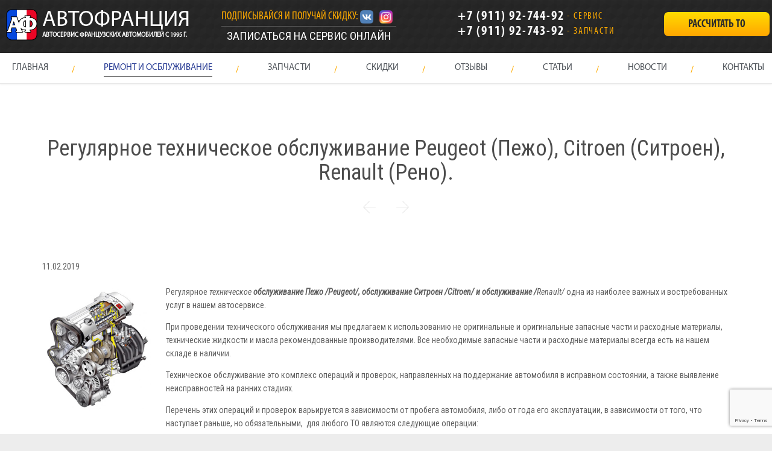

--- FILE ---
content_type: text/html; charset=UTF-8
request_url: https://autofran.ru/reguljarnoe-tehnicheskoe-obsluzhivanie-peugeot-pezho-citroen-sitroen-renault-reno/
body_size: 16430
content:
<!DOCTYPE html>
<!--[if IE]><![endif]-->
<!--[if IE 8 ]> <html lang="ru-RU" class="no-js ie8"> <![endif]-->
<!--[if IE 9 ]> <html lang="ru-RU" class="no-js ie9"> <![endif]-->
<!--[if (gt IE 9)|!(IE)]><!--> <html lang="ru-RU" class="no-ie no-js"> <!--<![endif]-->

<head>
	<meta charset="UTF-8" />
	<meta http-equiv="X-UA-Compatible" content="IE=edge" />
	<meta name="viewport" content="width=device-width, initial-scale=1">
  <link href="/favicon.ico" rel="shortcut icon" type="image/vnd.microsoft.icon" />

	<title>Регулярное техническое обслуживание Peugeot (Пежо), Citroen (Ситроен), Renault (Рено). &#8212; Автофранция</title>
<link rel='dns-prefetch' href='//ajax.googleapis.com' />
<link rel='dns-prefetch' href='//www.google.com' />
<link rel='dns-prefetch' href='//use.fontawesome.com' />
<link rel='dns-prefetch' href='//fonts.googleapis.com' />
<link rel='dns-prefetch' href='//s.w.org' />
<link rel="alternate" type="application/rss+xml" title="Автофранция &raquo; Лента" href="https://autofran.ru/feed/" />
<link rel="alternate" type="application/rss+xml" title="Автофранция &raquo; Лента комментариев" href="https://autofran.ru/comments/feed/" />
<link rel="alternate" type="application/rss+xml" title="Автофранция &raquo; Лента комментариев к &laquo;Регулярное техническое обслуживание Peugeot (Пежо), Citroen (Ситроен), Renault (Рено).&raquo;" href="https://autofran.ru/reguljarnoe-tehnicheskoe-obsluzhivanie-peugeot-pezho-citroen-sitroen-renault-reno/feed/" />
		<script type="text/javascript">
			window._wpemojiSettings = {"baseUrl":"https:\/\/s.w.org\/images\/core\/emoji\/12.0.0-1\/72x72\/","ext":".png","svgUrl":"https:\/\/s.w.org\/images\/core\/emoji\/12.0.0-1\/svg\/","svgExt":".svg","source":{"concatemoji":"https:\/\/autofran.ru\/wp-includes\/js\/wp-emoji-release.min.js?ver=5.2.21"}};
			!function(e,a,t){var n,r,o,i=a.createElement("canvas"),p=i.getContext&&i.getContext("2d");function s(e,t){var a=String.fromCharCode;p.clearRect(0,0,i.width,i.height),p.fillText(a.apply(this,e),0,0);e=i.toDataURL();return p.clearRect(0,0,i.width,i.height),p.fillText(a.apply(this,t),0,0),e===i.toDataURL()}function c(e){var t=a.createElement("script");t.src=e,t.defer=t.type="text/javascript",a.getElementsByTagName("head")[0].appendChild(t)}for(o=Array("flag","emoji"),t.supports={everything:!0,everythingExceptFlag:!0},r=0;r<o.length;r++)t.supports[o[r]]=function(e){if(!p||!p.fillText)return!1;switch(p.textBaseline="top",p.font="600 32px Arial",e){case"flag":return s([55356,56826,55356,56819],[55356,56826,8203,55356,56819])?!1:!s([55356,57332,56128,56423,56128,56418,56128,56421,56128,56430,56128,56423,56128,56447],[55356,57332,8203,56128,56423,8203,56128,56418,8203,56128,56421,8203,56128,56430,8203,56128,56423,8203,56128,56447]);case"emoji":return!s([55357,56424,55356,57342,8205,55358,56605,8205,55357,56424,55356,57340],[55357,56424,55356,57342,8203,55358,56605,8203,55357,56424,55356,57340])}return!1}(o[r]),t.supports.everything=t.supports.everything&&t.supports[o[r]],"flag"!==o[r]&&(t.supports.everythingExceptFlag=t.supports.everythingExceptFlag&&t.supports[o[r]]);t.supports.everythingExceptFlag=t.supports.everythingExceptFlag&&!t.supports.flag,t.DOMReady=!1,t.readyCallback=function(){t.DOMReady=!0},t.supports.everything||(n=function(){t.readyCallback()},a.addEventListener?(a.addEventListener("DOMContentLoaded",n,!1),e.addEventListener("load",n,!1)):(e.attachEvent("onload",n),a.attachEvent("onreadystatechange",function(){"complete"===a.readyState&&t.readyCallback()})),(n=t.source||{}).concatemoji?c(n.concatemoji):n.wpemoji&&n.twemoji&&(c(n.twemoji),c(n.wpemoji)))}(window,document,window._wpemojiSettings);
		</script>
		<style type="text/css">
img.wp-smiley,
img.emoji {
	display: inline !important;
	border: none !important;
	box-shadow: none !important;
	height: 1em !important;
	width: 1em !important;
	margin: 0 .07em !important;
	vertical-align: -0.1em !important;
	background: none !important;
	padding: 0 !important;
}
</style>
	<link rel='stylesheet' id='wp-block-library-css'  href='https://autofran.ru/wp-includes/css/dist/block-library/style.min.css?ver=5.2.21' type='text/css' media='all' />
<link rel='stylesheet' id='booked-tooltipster-css'  href='https://autofran.ru/wp-content/plugins/booked/assets/js/tooltipster/css/tooltipster.css?ver=3.3.0' type='text/css' media='all' />
<link rel='stylesheet' id='booked-tooltipster-theme-css'  href='https://autofran.ru/wp-content/plugins/booked/assets/js/tooltipster/css/themes/tooltipster-light.css?ver=3.3.0' type='text/css' media='all' />
<link rel='stylesheet' id='booked-animations-css'  href='https://autofran.ru/wp-content/plugins/booked/assets/css/animations.css?ver=2.4.3' type='text/css' media='all' />
<link rel='stylesheet' id='booked-css-css'  href='https://autofran.ru/wp-content/plugins/booked/dist/booked.css?ver=2.4.3' type='text/css' media='all' />
<style id='booked-css-inline-css' type='text/css'>
#ui-datepicker-div.booked_custom_date_picker table.ui-datepicker-calendar tbody td a.ui-state-active,#ui-datepicker-div.booked_custom_date_picker table.ui-datepicker-calendar tbody td a.ui-state-active:hover,body #booked-profile-page input[type=submit].button-primary:hover,body .booked-list-view button.button:hover, body .booked-list-view input[type=submit].button-primary:hover,body div.booked-calendar input[type=submit].button-primary:hover,body .booked-modal input[type=submit].button-primary:hover,body div.booked-calendar .bc-head,body div.booked-calendar .bc-head .bc-col,body div.booked-calendar .booked-appt-list .timeslot .timeslot-people button:hover,body #booked-profile-page .booked-profile-header,body #booked-profile-page .booked-tabs li.active a,body #booked-profile-page .booked-tabs li.active a:hover,body #booked-profile-page .appt-block .google-cal-button > a:hover,#ui-datepicker-div.booked_custom_date_picker .ui-datepicker-header{ background:#c4f2d4 !important; }body #booked-profile-page input[type=submit].button-primary:hover,body div.booked-calendar input[type=submit].button-primary:hover,body .booked-list-view button.button:hover, body .booked-list-view input[type=submit].button-primary:hover,body .booked-modal input[type=submit].button-primary:hover,body div.booked-calendar .bc-head .bc-col,body div.booked-calendar .booked-appt-list .timeslot .timeslot-people button:hover,body #booked-profile-page .booked-profile-header,body #booked-profile-page .appt-block .google-cal-button > a:hover{ border-color:#c4f2d4 !important; }body div.booked-calendar .bc-row.days,body div.booked-calendar .bc-row.days .bc-col,body .booked-calendarSwitcher.calendar,body #booked-profile-page .booked-tabs,#ui-datepicker-div.booked_custom_date_picker table.ui-datepicker-calendar thead,#ui-datepicker-div.booked_custom_date_picker table.ui-datepicker-calendar thead th{ background:#039146 !important; }body div.booked-calendar .bc-row.days .bc-col,body #booked-profile-page .booked-tabs{ border-color:#039146 !important; }#ui-datepicker-div.booked_custom_date_picker table.ui-datepicker-calendar tbody td.ui-datepicker-today a,#ui-datepicker-div.booked_custom_date_picker table.ui-datepicker-calendar tbody td.ui-datepicker-today a:hover,body #booked-profile-page input[type=submit].button-primary,body div.booked-calendar input[type=submit].button-primary,body .booked-list-view button.button, body .booked-list-view input[type=submit].button-primary,body .booked-list-view button.button, body .booked-list-view input[type=submit].button-primary,body .booked-modal input[type=submit].button-primary,body div.booked-calendar .booked-appt-list .timeslot .timeslot-people button,body #booked-profile-page .booked-profile-appt-list .appt-block.approved .status-block,body #booked-profile-page .appt-block .google-cal-button > a,body .booked-modal p.booked-title-bar,body div.booked-calendar .bc-col:hover .date span,body .booked-list-view a.booked_list_date_picker_trigger.booked-dp-active,body .booked-list-view a.booked_list_date_picker_trigger.booked-dp-active:hover,.booked-ms-modal .booked-book-appt,body #booked-profile-page .booked-tabs li a .counter{ background:#56c477; }body #booked-profile-page input[type=submit].button-primary,body div.booked-calendar input[type=submit].button-primary,body .booked-list-view button.button, body .booked-list-view input[type=submit].button-primary,body .booked-list-view button.button, body .booked-list-view input[type=submit].button-primary,body .booked-modal input[type=submit].button-primary,body #booked-profile-page .appt-block .google-cal-button > a,body div.booked-calendar .booked-appt-list .timeslot .timeslot-people button,body .booked-list-view a.booked_list_date_picker_trigger.booked-dp-active,body .booked-list-view a.booked_list_date_picker_trigger.booked-dp-active:hover{ border-color:#56c477; }body .booked-modal .bm-window p i.fa,body .booked-modal .bm-window a,body .booked-appt-list .booked-public-appointment-title,body .booked-modal .bm-window p.appointment-title,.booked-ms-modal.visible:hover .booked-book-appt{ color:#56c477; }.booked-appt-list .timeslot.has-title .booked-public-appointment-title { color:inherit; }
</style>
<link rel='stylesheet' id='contact-form-7-css'  href='https://autofran.ru/wp-content/plugins/contact-form-7/includes/css/styles.css?ver=5.1.1' type='text/css' media='all' />
<link rel='stylesheet' id='rs-plugin-settings-css'  href='https://autofran.ru/wp-content/plugins/revslider/public/assets/css/settings.css?ver=5.4.8.1' type='text/css' media='all' />
<style id='rs-plugin-settings-inline-css' type='text/css'>
#rs-demo-id {}
</style>
<link rel='stylesheet' id='default-css'  href='https://autofran.ru/wp-content/themes/auto-repair/style.css?ver=5.2.21' type='text/css' media='all' />
<link rel='stylesheet' id='font-awesome-official-css'  href='https://use.fontawesome.com/releases/v6.4.0/css/all.css' type='text/css' media='all' integrity="sha384-iw3OoTErCYJJB9mCa8LNS2hbsQ7M3C0EpIsO/H5+EGAkPGc6rk+V8i04oW/K5xq0" crossorigin="anonymous" />
<link rel='stylesheet' id='wpv-gfonts-css'  href='//fonts.googleapis.com/css?family=Roboto+Condensed%3Anormal%2C300%2Cbold%2Citalic%7CLato%3Abold%2Cnormal&#038;subset=latin&#038;ver=5.2.21' type='text/css' media='all' />
<link rel='stylesheet' id='front-magnific-popup-css'  href='https://autofran.ru/wp-content/themes/auto-repair/wpv_theme/assets/css/magnific.css?ver=5.2.21' type='text/css' media='all' />
<link rel='stylesheet' id='front-all-css'  href='https://autofran.ru/wp-content/themes/auto-repair/cache/all.css?ver=1552410795' type='text/css' media='all' />
<style id='front-all-inline-css' type='text/css'>
.socicons img {
    width: 22px;
    height: 22px;    display: inline-block;
    vertical-align: bottom;
}
.socicons {
    margin-right:6px;
}
.linkarea.accent2:hover,.linkarea.accent2:active{background-color:transparent;}
.services-content-wrapper .icon {
    visibility: hidden;
}
.mp-pushed #mp-menu-trigger {
    display: none; 
}
#mp-menu-trigger {top:50px !important;}

.responsive-layout #mp-menu-trigger:after {content: '';position: absolute;top: -4px;left: 16px;padding: 0;width: 42px;height: 42px;color: #ffffff;text-indent: 0;font-size: 35px;line-height: .9;border-radius: 100%;background: #ffffffb8;z-index: -1;}
@media (max-width:960px) {
#user_pick div {
    width: 100%;
}    
div#result, div#result+div {
    /* padding: 0 15px; */
    font-size: 14px;
    text-align: center;
}
div#result+div {}
table.results th {
    font-size: 12px;
    font-weight: 300;
    line-height: 16px;
}
table.results {display:none;}
.page-id-11836 .grid-1-2{
    padding: 0 45px;
    font-size:16px;
    text-align:left;
}
}

</style>
<link rel='stylesheet' id='font-awesome-official-v4shim-css'  href='https://use.fontawesome.com/releases/v6.4.0/css/v4-shims.css' type='text/css' media='all' integrity="sha384-TjXU13dTMPo+5ZlOUI1IGXvpmajjoetPqbUJqTx+uZ1bGwylKHNEItuVe/mg/H6l" crossorigin="anonymous" />
<script type='text/javascript' src='https://ajax.googleapis.com/ajax/libs/jquery/1.11.3/jquery.min.js?ver=5.2.21'></script>
<script type='text/javascript' src='https://autofran.ru/wp-content/plugins/revslider/public/assets/js/jquery.themepunch.tools.min.js?ver=5.4.8.1'></script>
<script type='text/javascript' src='https://autofran.ru/wp-content/plugins/revslider/public/assets/js/jquery.themepunch.revolution.min.js?ver=5.4.8.1'></script>
<script type='text/javascript' src='https://autofran.ru/wp-content/themes/auto-repair/vamtam/assets/js/modernizr.min.js?ver=5.2.21'></script>
<script type='text/javascript' src='https://autofran.ru/wp-includes/js/jquery/jquery-migrate.min.js?ver=1.4.1'></script>
<link rel='https://api.w.org/' href='https://autofran.ru/wp-json/' />
<link rel="EditURI" type="application/rsd+xml" title="RSD" href="https://autofran.ru/xmlrpc.php?rsd" />
<link rel="wlwmanifest" type="application/wlwmanifest+xml" href="https://autofran.ru/wp-includes/wlwmanifest.xml" /> 
<link rel='prev' title='Развал-схождение, сход-развал Пежо, Ситроен, Рено' href='https://autofran.ru/razval-shozhdenie-shod-razval-pezho-sitroen-reno/' />
<link rel='next' title='Ремонт двигателя Peugeot (Пежо), Citroen (Ситроен), Renault (Рено)' href='https://autofran.ru/remont-dvigatelja-peugeot-pezho-citroen-sitroen-renault-reno/' />
<meta name="generator" content="WordPress 5.2.21" />
<link rel="canonical" href="https://autofran.ru/reguljarnoe-tehnicheskoe-obsluzhivanie-peugeot-pezho-citroen-sitroen-renault-reno/" />
<link rel='shortlink' href='https://autofran.ru/?p=12300' />
<link rel="alternate" type="application/json+oembed" href="https://autofran.ru/wp-json/oembed/1.0/embed?url=https%3A%2F%2Fautofran.ru%2Freguljarnoe-tehnicheskoe-obsluzhivanie-peugeot-pezho-citroen-sitroen-renault-reno%2F" />
<link rel="alternate" type="text/xml+oembed" href="https://autofran.ru/wp-json/oembed/1.0/embed?url=https%3A%2F%2Fautofran.ru%2Freguljarnoe-tehnicheskoe-obsluzhivanie-peugeot-pezho-citroen-sitroen-renault-reno%2F&#038;format=xml" />
<meta name="generator" content="Powered by Slider Revolution 5.4.8.1 - responsive, Mobile-Friendly Slider Plugin for WordPress with comfortable drag and drop interface." />
<script type="text/javascript">function setREVStartSize(e){									
						try{ e.c=jQuery(e.c);var i=jQuery(window).width(),t=9999,r=0,n=0,l=0,f=0,s=0,h=0;
							if(e.responsiveLevels&&(jQuery.each(e.responsiveLevels,function(e,f){f>i&&(t=r=f,l=e),i>f&&f>r&&(r=f,n=e)}),t>r&&(l=n)),f=e.gridheight[l]||e.gridheight[0]||e.gridheight,s=e.gridwidth[l]||e.gridwidth[0]||e.gridwidth,h=i/s,h=h>1?1:h,f=Math.round(h*f),"fullscreen"==e.sliderLayout){var u=(e.c.width(),jQuery(window).height());if(void 0!=e.fullScreenOffsetContainer){var c=e.fullScreenOffsetContainer.split(",");if (c) jQuery.each(c,function(e,i){u=jQuery(i).length>0?u-jQuery(i).outerHeight(!0):u}),e.fullScreenOffset.split("%").length>1&&void 0!=e.fullScreenOffset&&e.fullScreenOffset.length>0?u-=jQuery(window).height()*parseInt(e.fullScreenOffset,0)/100:void 0!=e.fullScreenOffset&&e.fullScreenOffset.length>0&&(u-=parseInt(e.fullScreenOffset,0))}f=u}else void 0!=e.minHeight&&f<e.minHeight&&(f=e.minHeight);e.c.closest(".rev_slider_wrapper").css({height:f})					
						}catch(d){console.log("Failure at Presize of Slider:"+d)}						
					};</script>
    <script type="text/javascript" src="https://vk.com/js/api/openapi.js?168"></script>
    <script type="text/javascript">VK.init({apiId: 7734840, onlyWidgets: true});</script>

<!-- Yandex.Metrika counter -->
<script type="text/javascript" >
   (function(m,e,t,r,i,k,a){m[i]=m[i]||function(){(m[i].a=m[i].a||[]).push(arguments)};
   m[i].l=1*new Date();k=e.createElement(t),a=e.getElementsByTagName(t)[0],k.async=1,k.src=r,a.parentNode.insertBefore(k,a)})
   (window, document, "script", "https://mc.yandex.ru/metrika/tag.js", "ym");

   ym(52719847, "init", {
        clickmap:true,
        trackLinks:true,
        accurateTrackBounce:true,
        webvisor:true,
   });
</script>
<noscript><div><img src="https://mc.yandex.ru/watch/52719847" style="position:absolute; left:-9999px;" alt="" /></div></noscript>
<!-- /Yandex.Metrika counter -->

</head>
<a href="#" id="mp-menu-trigger" class="icon-b" data-icon="&#57801;">Open/Close Menu</a>
<body class="post-template-default single single-post postid-12300 single-format-standard layout-full full pagination-load-more page-vertical-padding-both sticky-header-type-normal wpv-not-scrolled has-page-header cbox-share-twitter cbox-share-facebook cbox-share-googleplus cbox-share-pinterest has-header-sidebars no-header-slider responsive-layout no-breadcrumbs no-slider-button-thumbnails sticky-header">
	<span id="top"></span>
		<div id="page" class="main-container">

		<div class="fixed-header-box">
	<header class="main-header layout-logo-menu header-content-wrapper ">
			<div id="top-nav-wrapper">
				<nav class="top-nav fulltext">
			<div class="limit-wrapper top-nav-inner">
				<div class="row">
					<div class="single-cell">
		<div class="container-logo">
			<div class="logo-wrapper ">
		<a href="https://autofran.ru" title="Автофранция" class="logo " >			<img src="http://autofran.ru/wp-content/uploads/2019/01/logo.png" alt="Автофранция" class="normal-logo" />
								<span class="logo-title">Автофранция</span>
			<span class="logo-tagline">АВТОСЕРВИС ФРАНЦУЗСКИХ АВТОМОБИЛЕЙ С 1995 Г.</span>	</a>
	
		<div class="mobile-logo-additions">
							<button class="header-search icon wpv-overlay-search-trigger">&#57645;</button>
			</div>
</div>

		</div>
		<div class="container-top-sidebar">
		    <div class="widget-top"><div id="custom_html-2" class="widget_text widget widget_custom_html"><div class="textwidget custom-html-widget"><div class="sheldue_container fontmpc">
<p class="sheldue">Подписывайся и получай скидку: 
<a href="https://vk.com/autofran" class="vk socicons" target="_blank" rel="noopener noreferrer"><img src="/wp-content/uploads/2019/01/vk.png">
</a>
<a href="https://www.instagram.com/autofrance/" class="instagram socicons" target="_blank" rel="noopener noreferrer"><img src="/wp-content/uploads/2019/01/insta.png">
</a>
</p>
	<p style="text-align:center;" class="priem"><a style="color:white;" href="/zapisatsja-na-servis-on-line/">Записаться на сервис ОНЛАЙН</a></p></div></div></div>
</div>
		    <div class="widget-top"><div id="custom_html-5" class="widget_text widget widget_custom_html"><div class="textwidget custom-html-widget"><div class="phones_container ">
	<p class="phones"><a class="mgo-number-11505" style="color:#fff;" href="tel:+79119274492">+7 (911) 92-744-92</a><span> - Сервис</span></p>
<p class="phones"><a class="mgo-number-11505" style="color:#fff;" href="tel:+79119274492">+7 (911) 92-743-92</a><span> - Запчасти</span></p>
        </div></div></div>
</div>
		    <div class="widget-top"><div id="custom_html-4" class="widget_text widget widget_custom_html"><div class="textwidget custom-html-widget"><a href="/to/"><p class="ordered fontmpb">Рассчитать ТО</p></a></div></div>
</div>
		</div>
					</div>
				</div>
			</div>
		</nav>
			</div>
		<div class="limit-wrapper">
	<div class="header-contents">


		<div class="second-row ">
			<div id="menus">
				<nav id="main-menu">
		<a href="#main" title="Skip to content" class="visuallyhidden">Skip to content</a>
	<div class="menu-main-menu-container"><ul id="menu-main-menu" class="menu"><li id="menu-item-11887" class="menu-item menu-item-type-post_type menu-item-object-page menu-item-home menu-item-11887"><a href="https://autofran.ru/"><span>Главная</span></a></li>
<li id="menu-item-12278" class="menu-item menu-item-type-taxonomy menu-item-object-category current-post-ancestor current-menu-ancestor current-menu-parent current-post-parent menu-item-has-children menu-item-12278"><a href="https://autofran.ru/category/remont-i-osbluzhivanie/"><span>Ремонт и осблуживание</span></a>
<div class='sub-menu-wrapper'><ul class="sub-menu">
	<li id="menu-item-12338" class="menu-item menu-item-type-taxonomy menu-item-object-category menu-item-has-children menu-item-12338"><a href="https://autofran.ru/category/remont-i-osbluzhivanie/servisnoe-obsluzhivanie/"><span>Сервисное обслуживание</span></a>
	<div class='sub-menu-wrapper'><ul class="sub-menu">
		<li id="menu-item-12341" class="menu-item menu-item-type-post_type menu-item-object-post menu-item-12341"><a href="https://autofran.ru/remont-pezho-rekomendacii-po-obsluzhivaniju-peugeot-servis-pezho/"><span>Peugeot</span></a></li>
		<li id="menu-item-12339" class="menu-item menu-item-type-post_type menu-item-object-post menu-item-12339"><a href="https://autofran.ru/remont-sitroen-rekomendacii-po-obsluzhivaniju-citroen-servis-sitroen/"><span>Citroen</span></a></li>
		<li id="menu-item-12340" class="menu-item menu-item-type-post_type menu-item-object-post menu-item-12340"><a href="https://autofran.ru/remont-reno-servis-reno-rekomendacii-po-obsluzhivaniju-renault/"><span>Renault</span></a></li>
	</ul></div>
</li>
	<li id="menu-item-12320" class="menu-item menu-item-type-taxonomy menu-item-object-category current-post-ancestor current-menu-ancestor current-menu-parent current-post-parent menu-item-has-children menu-item-12320"><a href="https://autofran.ru/category/remont-i-osbluzhivanie/uslugi/"><span>Услуги</span></a>
	<div class='sub-menu-wrapper'><ul class="sub-menu">
		<li id="menu-item-12326" class="menu-item menu-item-type-post_type menu-item-object-post current-menu-item menu-item-12326"><a href="https://autofran.ru/reguljarnoe-tehnicheskoe-obsluzhivanie-peugeot-pezho-citroen-sitroen-renault-reno/"><span>Регулярное техническое обслуживание</span></a></li>
		<li id="menu-item-12324" class="menu-item menu-item-type-post_type menu-item-object-post menu-item-12324"><a href="https://autofran.ru/remont-podveski-pezho-peugeot-reno-renault-sitroen-citroen/"><span>Ремонт подвески</span></a></li>
		<li id="menu-item-12327" class="menu-item menu-item-type-post_type menu-item-object-post menu-item-12327"><a href="https://autofran.ru/razval-shozhdenie-shod-razval-pezho-sitroen-reno/"><span>Развал-схождение</span></a></li>
		<li id="menu-item-12325" class="menu-item menu-item-type-post_type menu-item-object-post menu-item-12325"><a href="https://autofran.ru/remont-dvigatelja-peugeot-pezho-citroen-sitroen-renault-reno/"><span>Ремонт двигателей</span></a></li>
		<li id="menu-item-12323" class="menu-item menu-item-type-post_type menu-item-object-post menu-item-12323"><a href="https://autofran.ru/remont-obsluzhivanie-kpp-akpp-pezho-reno-sitroen-peugeot-renault-citroen/"><span>Ремонт трансмиссии</span></a></li>
		<li id="menu-item-12331" class="menu-item menu-item-type-post_type menu-item-object-post menu-item-12331"><a href="https://autofran.ru/diagnostika-jelektriki-jelektrik-pezho-peugeot-sitroen-citroen-reno-renault/"><span>Диагностика электрики</span></a></li>
		<li id="menu-item-12328" class="menu-item menu-item-type-post_type menu-item-object-post menu-item-12328"><a href="https://autofran.ru/promyvka-inzhektora-pezho-peugeot-sitroen-citroen-reno-renault/"><span>Промывка инжектора</span></a></li>
		<li id="menu-item-12329" class="menu-item menu-item-type-post_type menu-item-object-post menu-item-12329"><a href="https://autofran.ru/zapravka-diagnostika-i-remont-kondicionerov-peugeot-pezho-citroen-sitroen-renault-reno/"><span>Заправка и диагностика кондиционеров</span></a></li>
		<li id="menu-item-12330" class="menu-item menu-item-type-post_type menu-item-object-post menu-item-12330"><a href="https://autofran.ru/zamena-i-remont-stekol-pezho-sitroen-zamena-stekol-reno-tonirovka-stekol/"><span>Замена, ремонт, тонировка стекол</span></a></li>
		<li id="menu-item-12321" class="menu-item menu-item-type-post_type menu-item-object-post menu-item-12321"><a href="https://autofran.ru/shinomontazh-renault-reno-peugeot-pezho-citroen-sitroen/"><span>Шиномонтаж</span></a></li>
	</ul></div>
</li>
	<li id="menu-item-12108" class="menu-item menu-item-type-taxonomy menu-item-object-category menu-item-has-children menu-item-12108"><a href="https://autofran.ru/category/remont-i-osbluzhivanie/vygodnye-reshenija/"><span>Выгодные решения</span></a>
	<div class='sub-menu-wrapper'><ul class="sub-menu">
		<li id="menu-item-12109" class="menu-item menu-item-type-taxonomy menu-item-object-category menu-item-12109"><a href="https://autofran.ru/category/remont-i-osbluzhivanie/vygodnye-reshenija/vygodnye-reshenija-dlja-renault/"><span>Renault</span></a></li>
		<li id="menu-item-12110" class="menu-item menu-item-type-taxonomy menu-item-object-category menu-item-12110"><a href="https://autofran.ru/category/remont-i-osbluzhivanie/vygodnye-reshenija/vygodnye-reshenija-dlja-peugeot-citroen/"><span>Peugeot/Citroen</span></a></li>
	</ul></div>
</li>
	<li id="menu-item-12111" class="menu-item menu-item-type-post_type menu-item-object-post menu-item-12111"><a href="https://autofran.ru/garantija-na-remont-i-zapchasti-pezho-sitroen-reno/"><span>Гарантия на ремонт</span></a></li>
</ul></div>
</li>
<li id="menu-item-11958" class="menu-item menu-item-type-post_type menu-item-object-page menu-item-11958"><a href="https://autofran.ru/zapchasti/"><span>Запчасти</span></a></li>
<li id="menu-item-11940" class="menu-item menu-item-type-taxonomy menu-item-object-category menu-item-11940"><a href="https://autofran.ru/category/skidki/"><span>Скидки</span></a></li>
<li id="menu-item-11935" class="menu-item menu-item-type-post_type menu-item-object-page menu-item-11935"><a href="https://autofran.ru/reviews/"><span>Отзывы</span></a></li>
<li id="menu-item-12042" class="menu-item menu-item-type-taxonomy menu-item-object-category menu-item-12042"><a href="https://autofran.ru/category/articles/"><span>Статьи</span></a></li>
<li id="menu-item-12474" class="menu-item menu-item-type-taxonomy menu-item-object-category menu-item-12474"><a href="https://autofran.ru/category/news/"><span>Новости</span></a></li>
<li id="menu-item-11901" class="menu-item menu-item-type-post_type menu-item-object-page menu-item-11901"><a href="https://autofran.ru/contact-us/"><span>Контакты</span></a></li>
</ul></div></nav>			</div>
		</div>

		
		
			</div>
</div>	</header>

	</div><!-- / .fixed-header-box -->
<div class="shadow-bottom"></div>
		
		<div class="boxed-layout">
			<div class="pane-wrapper clearfix">
								<div id="main-content">
					<div id="sub-header" class="layout-full has-background">
	<div class="meta-header" style="">
		<div class="limit-wrapper">
			<div class="meta-header-inside">
				<header class="page-header has-buttons">
				<div class="page-header-content">
											<h1 itemprop="headline" style="">
							<span class="title">
								<span class="entry-title" itemprop="headline">Регулярное техническое обслуживание Peugeot (Пежо), Citroen (Ситроен), Renault (Рено).</span>
															</span>
						</h1>
										<span class="post-siblings">
	<a href="https://autofran.ru/razval-shozhdenie-shod-razval-pezho-sitroen-reno/" rel="prev"><span class="icon theme">&#58887;</span></a>
			<a href="/blog/" class="all-items"><i class="fas fa-theme-grid"></i></a>
	
	<a href="https://autofran.ru/remont-dvigatelja-peugeot-pezho-citroen-sitroen-renault-reno/" rel="next"><span class="icon theme">&#58886;</span></a></span>				</div>
			</header>			</div>
		</div>
	</div>
</div>					<!-- #main ( do not remove this comment ) -->
					<div id="main" role="main" class="wpv-main layout-full">
												<div class="limit-wrapper">


		<div class="row page-wrapper">
			
			<article class="single-post-wrapper full post-12300 post type-post status-publish format-standard hentry category-remont-i-osbluzhivanie category-uslugi">
								<div class="page-content loop-wrapper clearfix full">
					<div class="post-article no-image-wrapper single">
	<div class="standard-post-format clearfix as-normal as-standard-post-format">
		<div class="post-content-outer single-post">

			<div class="meta-top clearfix">
										<span class="post-date" itemprop="datePublished">11.02.2019 </span>
								</div>
	
	
	<div class="post-content the-content">
	<p><img class=" wp-image-12301 alignleft" src="http://autofran.ru/wp-content/uploads/2019/02/eng.jpg" alt="" width="180" height="216" />Регулярное <strong><em>техническое</em></strong> <em><strong>обслуживание Пежо /Peugeot/, обслуживание Ситроен /Citroen/ и обслуживание /</strong></em><strong><em>Renault/</em> </strong>одна из наиболее важных и востребованных услуг в нашем автосервисе.</p>
<p>При проведении технического обслуживания мы предлагаем к использованию не оригинальные и оригинальные запасные части и расходные материалы, технические жидкости и масла рекомендованные производителями. Все необходимые запасные части и расходные материалы всегда есть на нашем складе в наличии.</p>
<p>Техническое обслуживание это комплекс операций и проверок, направленных на поддержание автомобиля в исправном состоянии, а также выявление неисправностей на ранних стадиях.</p>
<p>Перечень этих операций и проверок варьируется в зависимости от пробега автомобиля, либо от года его эксплуатации, в зависимости от того, что наступает раньше, но обязательными,  для любого ТО являются следующие операции:</p>
<ul>
<li>Замена масла двигателя;</li>
<li>Замена масляного фильтра;</li>
<li>Замена воздушного фильтра двигателя;</li>
<li>Замена фильтра вентиляции салона;</li>
<li>Замена топливного фильтра;</li>
</ul>
<p>Своевременное выполнение этих операций необходимо для качественного функционирования Вашего автомобиля, поддержания работоспособности и продление срока его эксплуатации.</p>
<p><strong>Полезная информация:</strong></p>
<p>{spoiler title=Что необходимо обязательно проверить при регулярном техническом обслуживании?}</p>
<p>Проверка состояния:</p>
<ul>
<li>двигателя на предмет течей масла и рабочих жидкостей;</li>
<li>приводных ремней вспомогательного оборудования;</li>
<li>шин и давления в шинах;</li>
<li>тормозных дисков и тормозных колодок.</li>
</ul>
<p>Проверка уровней:</p>
<ul>
<li>тормозной жидкости;</li>
<li>охлаждающей жидкости;</li>
<li>жидкости гидроусилителя.{/spoiler}</li>
</ul>
<p>Масло в двигателе выполняет следующие функции:</p>
<ul>
<li>Смазка механических деталей</li>
<li>Очистку деталей от продуктов горения топлива</li>
<li>Охлаждение двигателя</li>
<li>Поддержание герметичности двигателя.</li>
</ul>
<p>Именно своевременная замена обеспечивает поддержание этих качеств и надолго сохраняет эксплуатационные характеристики двигателя!</p>
<p>В процессе эксплуатации или со временем, масло начинает терять эти свойства, а также накапливать продукты горения топлива!</p>
<p>Воздушный фильтр двигателя очищает поступающий в двигатель воздух от пыли с размером частиц от 12 микрон. По мере того как фильтр забивается, увеличивается и сопротивление проходящему через него воздуху, что способствует увеличению расхода топлива до 10%, так же это может влиять на оптимальное формирование топливо-воздушной смеси,  что может быть выражено в затрудненном запуске и снижении мощности двигателя.</p>
</div>
	
	<div class="clearfix share-btns">
	<div class="sep-3"></div>
	<ul class="socialcount" data-url="https://autofran.ru/reguljarnoe-tehnicheskoe-obsluzhivanie-peugeot-pezho-citroen-sitroen-renault-reno/" data-share-text="Регулярное техническое обслуживание Peugeot (Пежо), Citroen (Ситроен), Renault (Рено)." data-media="">
									<li class="facebook">
										<a href="https://www.facebook.com/sharer/sharer.php?u=https%3A%2F%2Fautofran.ru%2Freguljarnoe-tehnicheskoe-obsluzhivanie-peugeot-pezho-citroen-sitroen-renault-reno%2F" title="Share on Facebook">
						<i class="fas fa-facebook"></i>						<span class="count">Like</span>
					</a>
				</li>&nbsp;
												<li class="twitter">
										<a href="https://twitter.com/intent/tweet?text=https%3A%2F%2Fautofran.ru%2Freguljarnoe-tehnicheskoe-obsluzhivanie-peugeot-pezho-citroen-sitroen-renault-reno%2F" title="Share on Twitter">
						<i class="fas fa-twitter"></i>						<span class="count">Tweet</span>
					</a>
				</li>&nbsp;
												<li class="googleplus">
										<a href="https://plus.google.com/share?url=https%3A%2F%2Fautofran.ru%2Freguljarnoe-tehnicheskoe-obsluzhivanie-peugeot-pezho-citroen-sitroen-renault-reno%2F" title="Share on Google Plus">
						<i class="fas fa-googleplus"></i>						<span class="count">+1</span>
					</a>
				</li>&nbsp;
												<li class="pinterest">
										<a href="https://pinterest.com/pin/create/button/?url=https%3A%2F%2Fautofran.ru%2Freguljarnoe-tehnicheskoe-obsluzhivanie-peugeot-pezho-citroen-sitroen-renault-reno%2F&#038;media=https%3A%2F%2Fautofran.ru%2Fwp-includes%2Fimages%2Fmedia%2Fdefault.png" title="Share on Pinterest">
						<i class="fas fa-pinterest"></i>						<span class="count">Pin it</span>
					</a>
				</li>&nbsp;
						</ul>
</div>

</div>	</div>
</div>
					<div class="clearboth">
						
					</div>
				</div>
			</article>

			
											<div class="related-posts">
					<div class="clearfix">
						<div class="grid-1-1">
							<h2 class="related-content-title">Похожие записи</h3>							<div class="scrollable-wrapper">
	<div class="loop-wrapper clearfix news scroll-x">
		<ul class="clearfix" data-columns="4">
								<li class="page-content post-head list-item post-12336 post type-post status-publish format-standard hentry category-remont-i-osbluzhivanie category-servisnoe-obsluzhivanie">
						<div>
							<div class="post-article no-image-wrapper ">
	<div class="standard-post-format clearfix as-normal as-standard-post-format">
		<div class="post-media-date">
		<div class="post-actions-wrapper clearfix">
		<div class="post-date">
			11.02.2019		</div>
					
						</div>

</div>
	<div class="post-content-wrapper">
				<header class="single">
			<div class="content">
				<h3>
					<a href="https://autofran.ru/remont-sitroen-rekomendacii-po-obsluzhivaniju-citroen-servis-sitroen/" title="Ремонт Ситроен. Рекомендации по обслуживанию Citroen. Сервис Ситроен." class="entry-title" itemprop="headline">Ремонт Ситроен. Рекомендации по обслуживанию Citroen. Сервис Ситроен.</a>
				</h3>
			</div>
		</header>
	
		<div class="post-content-outer">
			<p>Вы когда-нибудь задумывались, правильно ли Вы обслуживаете свой Ситроен? Ведь автомобилям старше двух-трех лет эксплуатации требуется совершенно другой&#8230;</p>
		</div>
	</div>
	</div>
</div>
						</div>
					</li>
									<li class="page-content post-head list-item post-12334 post type-post status-publish format-standard hentry category-remont-i-osbluzhivanie category-servisnoe-obsluzhivanie">
						<div>
							<div class="post-article no-image-wrapper ">
	<div class="standard-post-format clearfix as-normal as-standard-post-format">
		<div class="post-media-date">
		<div class="post-actions-wrapper clearfix">
		<div class="post-date">
			11.02.2019		</div>
					
						</div>

</div>
	<div class="post-content-wrapper">
				<header class="single">
			<div class="content">
				<h3>
					<a href="https://autofran.ru/remont-reno-servis-reno-rekomendacii-po-obsluzhivaniju-renault/" title="Ремонт Рено. Сервис Рено/ Рекомендации по обслуживанию Renault." class="entry-title" itemprop="headline">Ремонт Рено. Сервис Рено/ Рекомендации по обслуживанию Renault.</a>
				</h3>
			</div>
		</header>
	
		<div class="post-content-outer">
			<p>Вы когда-нибудь задумывались, правильно ли Вы обслуживаете свой Рено? Ведь автомобилям старше двух-трех лет эксплуатации требуется&#8230;</p>
		</div>
	</div>
	</div>
</div>
						</div>
					</li>
									<li class="page-content post-head list-item post-12332 post type-post status-publish format-standard hentry category-remont-i-osbluzhivanie category-servisnoe-obsluzhivanie">
						<div>
							<div class="post-article no-image-wrapper ">
	<div class="standard-post-format clearfix as-normal as-standard-post-format">
		<div class="post-media-date">
		<div class="post-actions-wrapper clearfix">
		<div class="post-date">
			11.02.2019		</div>
					
						</div>

</div>
	<div class="post-content-wrapper">
				<header class="single">
			<div class="content">
				<h3>
					<a href="https://autofran.ru/remont-pezho-rekomendacii-po-obsluzhivaniju-peugeot-servis-pezho/" title="Ремонт Пежо. Рекомендации по обслуживанию Peugeot. Сервис Пежо" class="entry-title" itemprop="headline">Ремонт Пежо. Рекомендации по обслуживанию Peugeot. Сервис Пежо</a>
				</h3>
			</div>
		</header>
	
		<div class="post-content-outer">
			<p>Вы когда-нибудь задумывались, правильно ли Вы обслуживаете свой Пежо? Ведь автомобилям старше двух-трех лет эксплуатации требуется совершенно другой&#8230;</p>
		</div>
	</div>
	</div>
</div>
						</div>
					</li>
									<li class="page-content post-head list-item post-12317 post type-post status-publish format-standard hentry category-remont-i-osbluzhivanie category-uslugi">
						<div>
							<div class="post-article no-image-wrapper ">
	<div class="standard-post-format clearfix as-normal as-standard-post-format">
		<div class="post-media-date">
		<div class="post-actions-wrapper clearfix">
		<div class="post-date">
			11.02.2019		</div>
					
						</div>

</div>
	<div class="post-content-wrapper">
				<header class="single">
			<div class="content">
				<h3>
					<a href="https://autofran.ru/shinomontazh-renault-reno-peugeot-pezho-citroen-sitroen/" title="Шиномонтаж Renault/Рено, Peugeot/Пежо, Citroen/Ситроен" class="entry-title" itemprop="headline">Шиномонтаж Renault/Рено, Peugeot/Пежо, Citroen/Ситроен</a>
				</h3>
			</div>
		</header>
	
		<div class="post-content-outer">
			<p>Мы предлагаем услуги по шиномонтажу и балансировке колес. Воспользовавшись этой услугой в нашем автосервисе, Вы&#8230;</p>
		</div>
	</div>
	</div>
</div>
						</div>
					</li>
									<li class="page-content post-head list-item post-12314 post type-post status-publish format-standard hentry category-remont-i-osbluzhivanie category-uslugi">
						<div>
							<div class="post-article no-image-wrapper ">
	<div class="standard-post-format clearfix as-normal as-standard-post-format">
		<div class="post-media-date">
		<div class="post-actions-wrapper clearfix">
		<div class="post-date">
			11.02.2019		</div>
					
						</div>

</div>
	<div class="post-content-wrapper">
				<header class="single">
			<div class="content">
				<h3>
					<a href="https://autofran.ru/chip-tjuning-reno-chip-tjuning-dvigatelja-renault/" title="Чип-тюнинг Рено. Чип-тюнинг двигателя Renault" class="entry-title" itemprop="headline">Чип-тюнинг Рено. Чип-тюнинг двигателя Renault</a>
				</h3>
			</div>
		</header>
	
		<div class="post-content-outer">
			<p>Двигатель любого современного автомобиля Рено работает под контролем ЭБУ &#8212; электронного блока управления, или говоря простым языком&#8230;</p>
		</div>
	</div>
	</div>
</div>
						</div>
					</li>
									<li class="page-content post-head list-item post-12311 post type-post status-publish format-standard hentry category-remont-i-osbluzhivanie category-uslugi">
						<div>
							<div class="post-article no-image-wrapper ">
	<div class="standard-post-format clearfix as-normal as-standard-post-format">
		<div class="post-media-date">
		<div class="post-actions-wrapper clearfix">
		<div class="post-date">
			11.02.2019		</div>
					
						</div>

</div>
	<div class="post-content-wrapper">
				<header class="single">
			<div class="content">
				<h3>
					<a href="https://autofran.ru/remont-obsluzhivanie-kpp-akpp-pezho-reno-sitroen-peugeot-renault-citroen/" title="Ремонт, обслуживание КПП, АКПП Пежо, Рено, Ситроен, Peugeot, Renault, Citroen." class="entry-title" itemprop="headline">Ремонт, обслуживание КПП, АКПП Пежо, Рено, Ситроен, Peugeot, Renault, Citroen.</a>
				</h3>
			</div>
		</header>
	
		<div class="post-content-outer">
			<p>Что же такое трансмиссия в автомобиле. Трансмиссия это совокупность деталей и механизмов, соединяющих двигатель с&#8230;</p>
		</div>
	</div>
	</div>
</div>
						</div>
					</li>
									<li class="page-content post-head list-item post-12306 post type-post status-publish format-standard hentry category-remont-i-osbluzhivanie category-uslugi">
						<div>
							<div class="post-article no-image-wrapper ">
	<div class="standard-post-format clearfix as-normal as-standard-post-format">
		<div class="post-media-date">
		<div class="post-actions-wrapper clearfix">
		<div class="post-date">
			11.02.2019		</div>
					
						</div>

</div>
	<div class="post-content-wrapper">
				<header class="single">
			<div class="content">
				<h3>
					<a href="https://autofran.ru/remont-podveski-pezho-peugeot-reno-renault-sitroen-citroen/" title="Ремонт подвески Пежо (Peugeot), Рено (Renault), Ситроен (Citroen)" class="entry-title" itemprop="headline">Ремонт подвески Пежо (Peugeot), Рено (Renault), Ситроен (Citroen)</a>
				</h3>
			</div>
		</header>
	
		<div class="post-content-outer">
			<p>Ремонт подвески автомобилей Peugeot, Citroen и Renault, в нашем автосервисе, является практически так же востребована как&#8230;</p>
		</div>
	</div>
	</div>
</div>
						</div>
					</li>
									<li class="page-content post-head list-item post-12303 post type-post status-publish format-standard hentry category-remont-i-osbluzhivanie category-uslugi">
						<div>
							<div class="post-article no-image-wrapper ">
	<div class="standard-post-format clearfix as-normal as-standard-post-format">
		<div class="post-media-date">
		<div class="post-actions-wrapper clearfix">
		<div class="post-date">
			11.02.2019		</div>
					
						</div>

</div>
	<div class="post-content-wrapper">
				<header class="single">
			<div class="content">
				<h3>
					<a href="https://autofran.ru/remont-dvigatelja-peugeot-pezho-citroen-sitroen-renault-reno/" title="Ремонт двигателя Peugeot (Пежо), Citroen (Ситроен), Renault (Рено)" class="entry-title" itemprop="headline">Ремонт двигателя Peugeot (Пежо), Citroen (Ситроен), Renault (Рено)</a>
				</h3>
			</div>
		</header>
	
		<div class="post-content-outer">
			<p>Двигатель – сердце вашего автомобиля, ровный урчащий звук работы которого всегда ласкает слух. Если из&#8230;</p>
		</div>
	</div>
	</div>
</div>
						</div>
					</li>
						</ul>
	</div>
</div>

						</div>
					</div>
				</div>
					</div>
	
					</div> <!-- .limit-wrapper -->

				</div><!-- / #main ( do not remove this comment ) -->

			</div><!-- #main-content -->

							<footer class="main-footer">
											<div class="footer-sidebars-wrapper">
							<div id="footer-sidebars" data-rows="5">
	<div class="row" data-num="0">
																<aside class="full  last ">
					<section id="text-18" class="widget widget_text">			<div class="textwidget"><div class="push " style="margin-bottom:-50px"></div><p style="text-align: center;"><a class="wpv-scroll-to-top" href="#top"> <i class="fas fa-theme-arrow-up2" style="box"></i></a></p>


<div class="row "><div class="wpv-grid grid-1-3  wpv-first-level first unextended animation-from-bottom animated-active" style="padding-top:0px;padding-bottom:0px" id="wpv-column-cc935218290b32e21795e219260fcb92" >
<div  data-href="/zapisatsja-na-servis-on-line/" tabindex="1" data-target="_self" class="linkarea clearfix accent2  background-transparent">
				<div class="last"><table class="vamtam-styled">
<tbody>
<tr>
<td><div class="push " style="height:10px"></div><i class="fas fa-cogs" style=""></i></td>
<td>
<h4><span class="accent-3">Техобслуживание</span></h4>
<div class="push " style="margin-bottom:-20px"></div>
<h1><span class="accent-5">за 6900 руб.</span></h1>
</td>
</tr>
</tbody>
</table></div>
	</div></div>

<div class="wpv-grid grid-1-3  wpv-first-level unextended animation-from-bottom animated-active" style="padding-top:0px;padding-bottom:0px" id="wpv-column-475e7faaf2bda10eae27653f86ef41e4" >
<div  data-href="/zapisatsja-na-servis-on-line/" tabindex="1" data-target="_self" class="linkarea clearfix accent2  background-transparent">
				<div class="last"><table class="vamtam-styled">
<tbody>
<tr>
<td><div class="push " style="height:15px"></div><i class="fas fa-new" style=""></i></td>
<td>
<h4><span class="accent-3">Новым клиентам</span></h4>
<div class="push " style="margin-bottom:-20px"></div>
<h1><span class="accent-5">Скидка 10%</span></h1>
</td>
</tr>
</tbody>
</table></div>
	</div></div>

<div class="wpv-grid grid-1-3  wpv-first-level unextended animation-from-bottom animated-active" style="padding-top:0px;padding-bottom:0px" id="wpv-column-386aefd42912ce6dcd65e32451d4da9b" >
<div  data-href="/zapisatsja-na-servis-on-line/" tabindex="1" data-target="_self" class="linkarea clearfix accent2  background-transparent">
				<div class="last"><table class="vamtam-styled">
<tbody>
<tr>
<td><div class="push " style="height:15px"></div><i class="fas fa-theme-tag3" style=""></i></td>
<td>
<h4><span class="accent-3"> Sandero, Duster, Logan</span></h4>
<div class="push " style="margin-bottom:-20px"></div>
<h1><span class="accent-5">16% СКИДКА</span></h1>
</td>
</tr>
</tbody>
</table></div>
	</div></div></div>

<div class="row "><div class="wpv-grid grid-1-1  wpv-first-level first unextended animation-zoom-in animated-active" style="padding-top:0px;padding-bottom:0px" id="wpv-column-f235bc46825d43b9e480882354f729c7" ><div class="sep-3"></div></div></div></div>
		</section>				</aside>
									</div><div class="row" data-num="1">
																							<aside class="cell-1-4  fit">
					<section id="text-13" class="widget widget_text"><h4 class="widget-title">Коротко о нас</h4>			<div class="textwidget"><p>24 &#8212; года опыта обслуживания и ремонта французских автомобилей. Отличный постгарантийный сервис Пежо, Рено, Ситроен в Санкт-Петербурге.</p>
</div>
		</section>				</aside>
																							<aside class="cell-1-4  fit">
									</aside>
																							<aside class="cell-1-4  fit">
					<section id="text-20" class="widget widget_text"><h4 class="widget-title">Отзывы клиентов</h4>			<div class="textwidget"><p>"Надежный сервис, всем рекомендую!"<br />
<span class="accent-7">– Сергей</span></p>
<p>“Провели ТО быстро и не дорого, спасибо!”<br />
<span class="accent-7">– Эдуард</span></p>
<p>“Отличные мастера, знают свое дело!”<br />
<span class="accent-7">– Александр</span></p>
</div>
		</section>				</aside>
																							<aside class="cell-1-4  last fit">
					<section id="text-15" class="widget widget_text"><h4 class="widget-title">Санкт-Петербург</h4>			<div class="textwidget">Ул. Складская д.6,<br/>

<p>+7 (812) 92-744-92 <span>- сервис</span><br/>
+7 (812) 92-743-92 <span>- запчасти</span><br/>
+7(921)928-01-70 <span>- мастер</span><br/>
E-mail: <a href="mailto:info@autofran.ru">info@autofran.ru</a></p>
<a href="/contact-us/">Смотреть карту проезда</a> →</div>
		</section>				</aside>
										</div>
</div>						</div>
									</footer>

				
									<div class="copyrights">
						<div class="limit-wrapper">
							<div class="row">
								<div class="row "><div class="wpv-grid grid-2-5  wpv-first-level first unextended" style="padding-top:0px;padding-bottom:0px" id="wpv-column-2a29612cdd9d94de8f726dbb27c784ed" ><div class="push " style="height:30px"></div><p style="text-align: left;">© 2019 ООО "СТО Автофранция" Ремонт Французских авто в Санкт-Петербурге</div>


<div class="wpv-grid grid-1-3  wpv-first-level unextended" style="padding-top:0px;padding-bottom:0px" id="wpv-column-2378ea3e777f7169f274f007db1cb07d" ><div class="push " style="height:25px"></div>


<p style="text-align: right;">
<a href="https://vk.com/autofran" class="vk socicons" target="_blank"><img src="/wp-content/uploads/2019/01/vk.png">
</a>

<a href="https://www.instagram.com/autofrance/" class="instagram socicons" target="_blank"><img src="/wp-content/uploads/2019/01/insta.png">
</a>
Вступай в группу, подписывайся на новости - получай скидку !</p></div>


<div class="wpv-grid grid-1-4  wpv-first-level unextended" style="padding-top:0px;padding-bottom:0px" id="wpv-column-8e4491459fa899dba6cc3a125ff91a44" ><div class="push " style="height:25px"></div><p style="text-align: right;"> Разработка сайта <a href="https://keepingit.ru" target="_blank">KeepingIT.ru</a>   </div></div>
							</div>
						</div>
					</div>
							
		</div><!-- / .pane-wrapper -->

	</div><!-- / .boxed-layout -->
</div><!-- / #page -->

<div id="wpv-overlay-search">
	<form action="https://autofran.ru/" class="searchform" method="get" role="search" novalidate="">
		<input type="text" required="required" placeholder="Search..." name="s" value="" />
		<button type="submit" class="icon theme">&#58889;</button>
			</form>
</div>


<script id='wpvpm-menu-item' type='text/html'><li>
	<% if(children.length > 0) { %>
		<a href="#" class="has-children <%= _.escape(classes.join(' ')) %>" title="<%= _.escape(attr_title) %>"><%= title %></a>
		<div class="mp-level">
			<div class="mp-level-header">
				<a class="mp-back" href="#"><%= WpvPushMenu.back %></a>
			</div>
			<ul>
                <li style="display: list-item;">
                	<a href="/to/" class=" menu-item menu-item-type-post_type menu-item-object-page" title="">Рассчитать стомость ремонта</a>
                </li>
				<li style="display: list-item;">
				    <a href="#" class="has-children " title="" style="display: block;">Позвонить</a>
				    <div class="mp-level" data-level="2">
                        <div class="mp-level-header" style="display: none;">
            				<a class="mp-back" href="#">Назад</a>
            			</div>
                        <ul>
                        	<li>
                        		<a href="tel:+79119274492" class=" menu-item menu-item-type-taxonomy menu-item-object-category" title="">Сервис и ремонт</a>
                        	</li>
                        	<li>
                        		<a href="tel:+79119274392" class=" menu-item menu-item-type-taxonomy menu-item-object-category" title="">Отдел запчастей</a>
                        	</li>
						</ul>

				    </div>
				</li>
				<% if(! (/^\s*$/.test(url)) ) { %>
					<li><a href="<%= _.escape(url) %>" class="<%= _.escape(classes.join(' ')) %>" title="<%= _.escape(attr_title) %>"><%= title %></a></li>
				<% } %>
				<%= content %>
			</ul>

		</div>
	<% } else { %>
		<a href="<%= _.escape(url) %>" class="<%= _.escape(classes.join(' ')) %>" title="<%= _.escape(attr_title) %>"><%= title %></a>
	<% } %>
</li></script><script id='wpvpm-menu-root' type='text/html'><nav id="mp-menu" class="mp-menu">
	<ul>
		<%= content %>
	</ul>
</nav>
</script><script type='text/javascript' src='https://autofran.ru/wp-includes/js/jquery/ui/core.min.js?ver=1.11.4'></script>
<script type='text/javascript' src='https://autofran.ru/wp-includes/js/jquery/ui/datepicker.min.js?ver=1.11.4'></script>
<script type='text/javascript'>
jQuery(document).ready(function(jQuery){jQuery.datepicker.setDefaults({"closeText":"\u0417\u0430\u043a\u0440\u044b\u0442\u044c","currentText":"\u0421\u0435\u0433\u043e\u0434\u043d\u044f","monthNames":["\u042f\u043d\u0432\u0430\u0440\u044c","\u0424\u0435\u0432\u0440\u0430\u043b\u044c","\u041c\u0430\u0440\u0442","\u0410\u043f\u0440\u0435\u043b\u044c","\u041c\u0430\u0439","\u0418\u044e\u043d\u044c","\u0418\u044e\u043b\u044c","\u0410\u0432\u0433\u0443\u0441\u0442","\u0421\u0435\u043d\u0442\u044f\u0431\u0440\u044c","\u041e\u043a\u0442\u044f\u0431\u0440\u044c","\u041d\u043e\u044f\u0431\u0440\u044c","\u0414\u0435\u043a\u0430\u0431\u0440\u044c"],"monthNamesShort":["\u042f\u043d\u0432","\u0424\u0435\u0432","\u041c\u0430\u0440","\u0410\u043f\u0440","\u041c\u0430\u0439","\u0418\u044e\u043d","\u0418\u044e\u043b","\u0410\u0432\u0433","\u0421\u0435\u043d","\u041e\u043a\u0442","\u041d\u043e\u044f","\u0414\u0435\u043a"],"nextText":"\u0414\u0430\u043b\u0435\u0435","prevText":"\u041d\u0430\u0437\u0430\u0434","dayNames":["\u0412\u043e\u0441\u043a\u0440\u0435\u0441\u0435\u043d\u044c\u0435","\u041f\u043e\u043d\u0435\u0434\u0435\u043b\u044c\u043d\u0438\u043a","\u0412\u0442\u043e\u0440\u043d\u0438\u043a","\u0421\u0440\u0435\u0434\u0430","\u0427\u0435\u0442\u0432\u0435\u0440\u0433","\u041f\u044f\u0442\u043d\u0438\u0446\u0430","\u0421\u0443\u0431\u0431\u043e\u0442\u0430"],"dayNamesShort":["\u0412\u0441","\u041f\u043d","\u0412\u0442","\u0421\u0440","\u0427\u0442","\u041f\u0442","\u0421\u0431"],"dayNamesMin":["\u0412\u0441","\u041f\u043d","\u0412\u0442","\u0421\u0440","\u0427\u0442","\u041f\u0442","\u0421\u0431"],"dateFormat":"dd.mm.yy","firstDay":1,"isRTL":false});});
</script>
<script type='text/javascript' src='https://autofran.ru/wp-content/plugins/booked/assets/js/spin.min.js?ver=2.0.1'></script>
<script type='text/javascript' src='https://autofran.ru/wp-content/plugins/booked/assets/js/spin.jquery.js?ver=2.0.1'></script>
<script type='text/javascript' src='https://autofran.ru/wp-content/plugins/booked/assets/js/tooltipster/js/jquery.tooltipster.min.js?ver=3.3.0'></script>
<script type='text/javascript'>
/* <![CDATA[ */
var booked_js_vars = {"ajax_url":"https:\/\/autofran.ru\/wp-admin\/admin-ajax.php","profilePage":"","publicAppointments":"","i18n_confirm_appt_delete":"Are you sure you want to cancel this appointment?","i18n_please_wait":"Please wait ...","i18n_wrong_username_pass":"Wrong username\/password combination.","i18n_fill_out_required_fields":"Please fill out all required fields.","i18n_guest_appt_required_fields":"Please enter your name to book an appointment.","i18n_appt_required_fields":"Please enter your name, your email address and choose a password to book an appointment.","i18n_appt_required_fields_guest":"Please fill in all \"Information\" fields.","i18n_password_reset":"Please check your email for instructions on resetting your password.","i18n_password_reset_error":"That username or email is not recognized.","nonce":"5c239a635b"};
/* ]]> */
</script>
<script type='text/javascript' src='https://autofran.ru/wp-content/plugins/booked/assets/js/functions.js?ver=2.4.3'></script>
<script type='text/javascript'>
/* <![CDATA[ */
var wpcf7 = {"apiSettings":{"root":"https:\/\/autofran.ru\/wp-json\/contact-form-7\/v1","namespace":"contact-form-7\/v1"}};
/* ]]> */
</script>
<script type='text/javascript' src='https://autofran.ru/wp-content/plugins/contact-form-7/includes/js/scripts.js?ver=5.1.1'></script>
<script type='text/javascript' src='https://autofran.ru/wp-includes/js/underscore.min.js?ver=1.8.3'></script>
<script type='text/javascript' src='https://autofran.ru/wp-includes/js/backbone.min.js?ver=1.2.3'></script>
<script type='text/javascript'>
/* <![CDATA[ */
var WpvPushMenu = {"items":{"title":"\u041c\u0435\u043d\u044e","description":"","type":"root","children":[{"url":"https:\/\/autofran.ru\/","title":"\u0413\u043b\u0430\u0432\u043d\u0430\u044f","attr_title":"","description":"","classes":["","menu-item","menu-item-type-post_type","menu-item-object-page","menu-item-home"],"type":"item","children":[]},{"title":"\u0420\u0435\u043c\u043e\u043d\u0442 \u0438 \u043e\u0441\u0431\u043b\u0443\u0436\u0438\u0432\u0430\u043d\u0438\u0435","description":"","type":"item","children":[{"url":"https:\/\/autofran.ru\/category\/remont-i-osbluzhivanie\/","title":"\u0420\u0435\u043c\u043e\u043d\u0442 \u0438 \u043e\u0441\u0431\u043b\u0443\u0436\u0438\u0432\u0430\u043d\u0438\u0435","attr_title":"","description":"","classes":["","menu-item","menu-item-type-taxonomy","menu-item-object-category","current-post-ancestor","current-menu-ancestor","current-menu-parent","current-post-parent"],"type":"item","children":[]},{"title":"\u0421\u0435\u0440\u0432\u0438\u0441\u043d\u043e\u0435 \u043e\u0431\u0441\u043b\u0443\u0436\u0438\u0432\u0430\u043d\u0438\u0435","description":"","type":"item","children":[{"url":"https:\/\/autofran.ru\/category\/remont-i-osbluzhivanie\/servisnoe-obsluzhivanie\/","title":"\u0421\u0435\u0440\u0432\u0438\u0441\u043d\u043e\u0435 \u043e\u0431\u0441\u043b\u0443\u0436\u0438\u0432\u0430\u043d\u0438\u0435","attr_title":"","description":"","classes":["","menu-item","menu-item-type-taxonomy","menu-item-object-category"],"type":"item","children":[]},{"url":"https:\/\/autofran.ru\/remont-pezho-rekomendacii-po-obsluzhivaniju-peugeot-servis-pezho\/","title":"Peugeot","attr_title":"","description":"","classes":["","menu-item","menu-item-type-post_type","menu-item-object-post"],"type":"item","children":[]},{"url":"https:\/\/autofran.ru\/remont-sitroen-rekomendacii-po-obsluzhivaniju-citroen-servis-sitroen\/","title":"Citroen","attr_title":"","description":"","classes":["","menu-item","menu-item-type-post_type","menu-item-object-post"],"type":"item","children":[]},{"url":"https:\/\/autofran.ru\/remont-reno-servis-reno-rekomendacii-po-obsluzhivaniju-renault\/","title":"Renault","attr_title":"","description":"","classes":["","menu-item","menu-item-type-post_type","menu-item-object-post"],"type":"item","children":[]}]},{"title":"\u0423\u0441\u043b\u0443\u0433\u0438","description":"\u0423\u0441\u043b\u0443\u0433\u0438 \u043f\u043e \u043e\u0431\u0441\u043b\u0443\u0436\u0438\u0432\u0430\u043d\u0438\u044e \u0438 \u0440\u0435\u043c\u043e\u043d\u0442\u0443 \u0444\u0440\u0430\u043d\u0446\u0443\u0437\u0441\u043a\u0438\u0445 \u0430\u0432\u0442\u043e\u043c\u043e\u0431\u0438\u043b\u0435\u0439 \u0432 \u0421\u0422\u041e \u0410\u0432\u0442\u043e\u0444\u0440\u0430\u043d\u0446\u0438\u044f.","type":"item","children":[{"url":"https:\/\/autofran.ru\/category\/remont-i-osbluzhivanie\/uslugi\/","title":"\u0423\u0441\u043b\u0443\u0433\u0438","attr_title":"","description":"\u0423\u0441\u043b\u0443\u0433\u0438 \u043f\u043e \u043e\u0431\u0441\u043b\u0443\u0436\u0438\u0432\u0430\u043d\u0438\u044e \u0438 \u0440\u0435\u043c\u043e\u043d\u0442\u0443 \u0444\u0440\u0430\u043d\u0446\u0443\u0437\u0441\u043a\u0438\u0445 \u0430\u0432\u0442\u043e\u043c\u043e\u0431\u0438\u043b\u0435\u0439 \u0432 \u0421\u0422\u041e \u0410\u0432\u0442\u043e\u0444\u0440\u0430\u043d\u0446\u0438\u044f.","classes":["","menu-item","menu-item-type-taxonomy","menu-item-object-category","current-post-ancestor","current-menu-ancestor","current-menu-parent","current-post-parent"],"type":"item","children":[]},{"url":"https:\/\/autofran.ru\/reguljarnoe-tehnicheskoe-obsluzhivanie-peugeot-pezho-citroen-sitroen-renault-reno\/","title":"\u0420\u0435\u0433\u0443\u043b\u044f\u0440\u043d\u043e\u0435 \u0442\u0435\u0445\u043d\u0438\u0447\u0435\u0441\u043a\u043e\u0435 \u043e\u0431\u0441\u043b\u0443\u0436\u0438\u0432\u0430\u043d\u0438\u0435","attr_title":"","description":"","classes":["","menu-item","menu-item-type-post_type","menu-item-object-post","current-menu-item"],"type":"item","children":[]},{"url":"https:\/\/autofran.ru\/remont-podveski-pezho-peugeot-reno-renault-sitroen-citroen\/","title":"\u0420\u0435\u043c\u043e\u043d\u0442 \u043f\u043e\u0434\u0432\u0435\u0441\u043a\u0438","attr_title":"","description":"","classes":["","menu-item","menu-item-type-post_type","menu-item-object-post"],"type":"item","children":[]},{"url":"https:\/\/autofran.ru\/razval-shozhdenie-shod-razval-pezho-sitroen-reno\/","title":"\u0420\u0430\u0437\u0432\u0430\u043b-\u0441\u0445\u043e\u0436\u0434\u0435\u043d\u0438\u0435","attr_title":"","description":"","classes":["","menu-item","menu-item-type-post_type","menu-item-object-post"],"type":"item","children":[]},{"url":"https:\/\/autofran.ru\/remont-dvigatelja-peugeot-pezho-citroen-sitroen-renault-reno\/","title":"\u0420\u0435\u043c\u043e\u043d\u0442 \u0434\u0432\u0438\u0433\u0430\u0442\u0435\u043b\u0435\u0439","attr_title":"","description":"","classes":["","menu-item","menu-item-type-post_type","menu-item-object-post"],"type":"item","children":[]},{"url":"https:\/\/autofran.ru\/remont-obsluzhivanie-kpp-akpp-pezho-reno-sitroen-peugeot-renault-citroen\/","title":"\u0420\u0435\u043c\u043e\u043d\u0442 \u0442\u0440\u0430\u043d\u0441\u043c\u0438\u0441\u0441\u0438\u0438","attr_title":"","description":"","classes":["","menu-item","menu-item-type-post_type","menu-item-object-post"],"type":"item","children":[]},{"url":"https:\/\/autofran.ru\/diagnostika-jelektriki-jelektrik-pezho-peugeot-sitroen-citroen-reno-renault\/","title":"\u0414\u0438\u0430\u0433\u043d\u043e\u0441\u0442\u0438\u043a\u0430 \u044d\u043b\u0435\u043a\u0442\u0440\u0438\u043a\u0438","attr_title":"","description":"","classes":["","menu-item","menu-item-type-post_type","menu-item-object-post"],"type":"item","children":[]},{"url":"https:\/\/autofran.ru\/promyvka-inzhektora-pezho-peugeot-sitroen-citroen-reno-renault\/","title":"\u041f\u0440\u043e\u043c\u044b\u0432\u043a\u0430 \u0438\u043d\u0436\u0435\u043a\u0442\u043e\u0440\u0430","attr_title":"","description":"","classes":["","menu-item","menu-item-type-post_type","menu-item-object-post"],"type":"item","children":[]},{"url":"https:\/\/autofran.ru\/zapravka-diagnostika-i-remont-kondicionerov-peugeot-pezho-citroen-sitroen-renault-reno\/","title":"\u0417\u0430\u043f\u0440\u0430\u0432\u043a\u0430 \u0438 \u0434\u0438\u0430\u0433\u043d\u043e\u0441\u0442\u0438\u043a\u0430 \u043a\u043e\u043d\u0434\u0438\u0446\u0438\u043e\u043d\u0435\u0440\u043e\u0432","attr_title":"","description":"","classes":["","menu-item","menu-item-type-post_type","menu-item-object-post"],"type":"item","children":[]},{"url":"https:\/\/autofran.ru\/zamena-i-remont-stekol-pezho-sitroen-zamena-stekol-reno-tonirovka-stekol\/","title":"\u0417\u0430\u043c\u0435\u043d\u0430, \u0440\u0435\u043c\u043e\u043d\u0442, \u0442\u043e\u043d\u0438\u0440\u043e\u0432\u043a\u0430 \u0441\u0442\u0435\u043a\u043e\u043b","attr_title":"","description":"","classes":["","menu-item","menu-item-type-post_type","menu-item-object-post"],"type":"item","children":[]},{"url":"https:\/\/autofran.ru\/shinomontazh-renault-reno-peugeot-pezho-citroen-sitroen\/","title":"\u0428\u0438\u043d\u043e\u043c\u043e\u043d\u0442\u0430\u0436","attr_title":"","description":"","classes":["","menu-item","menu-item-type-post_type","menu-item-object-post"],"type":"item","children":[]}]},{"title":"\u0412\u044b\u0433\u043e\u0434\u043d\u044b\u0435 \u0440\u0435\u0448\u0435\u043d\u0438\u044f","description":"\u041f\u0435\u0440\u0438\u043e\u0434\u0438\u0447\u0435\u0441\u043a\u0438 \u0432 \u0430\u0432\u0442\u043e\u043c\u043e\u0431\u0438\u043b\u044f\u0445 \u043f\u043e\u044f\u0432\u043b\u044f\u044e\u0442\u0441\u044f \u043d\u0435\u0438\u0441\u043f\u0440\u0430\u0432\u043d\u043e\u0441\u0442\u0438 \u0432\u044b\u0437\u0432\u0430\u043d\u043d\u044b\u0435 \u0438\u0437\u043d\u043e\u0441\u043e\u043c \u0434\u0435\u0442\u0430\u043b\u0435\u0439, \u043a\u043e\u0442\u043e\u0440\u044b\u0435 \u044f\u0432\u043b\u044f\u044e\u0442\u0441\u044f \u0447\u0430\u0441\u0442\u044c\u044e \u0442\u043e\u0433\u043e \u0438\u043b\u0438 \u0438\u043d\u043e\u0433\u043e \u0443\u0437\u043b\u0430, \u0438 \u0437\u0430\u0447\u0430\u0441\u0442\u0443\u044e, \u0434\u043b\u044f \u0443\u0441\u0442\u0440\u0430\u043d\u0435\u043d\u0438\u044f \u044d\u0442\u0438\u0445 \u043d\u0435\u0438\u0441\u043f\u0440\u0430\u0432\u043d\u043e\u0441\u0442\u0435\u0439, \u0442\u0440\u0435\u0431\u0443\u0435\u0442\u0441\u044f \u0437\u0430\u043c\u0435\u043d\u0430 \u0443\u0437\u043b\u0430 \u0446\u0435\u043b\u0438\u043a\u043e\u043c. \u0417\u0430 \u0434\u043e\u043b\u0433\u0438\u0435 \u0433\u043e\u0434\u044b \u0440\u0430\u0431\u043e\u0442\u044b \u0438 \u0431\u043b\u0430\u0433\u043e\u0434\u0430\u0440\u044f \u043f\u043e\u0441\u0442\u043e\u044f\u043d\u043d\u043e\u043c\u0443 \u043f\u043e\u0438\u0441\u043a\u0443 \u0440\u0435\u0448\u0435\u043d\u0438\u0439 \u0438 \u043f\u043e\u0441\u0442\u0430\u0432\u0449\u0438\u043a\u043e\u0432 \u043c\u044b \u0441\u043c\u043e\u0433\u043b\u0438 \u043d\u0430\u0440\u0430\u0431\u043e\u0442\u0430\u0442\u044c \u0442\u0435\u0445\u043d\u043e\u043b\u043e\u0433\u0438\u0438, \u043a\u043e\u0442\u043e\u0440\u044b\u0435 \u043f\u043e\u0437\u0432\u043e\u043b\u044f\u044e\u0442 \u0432\u043e\u0441\u0441\u0442\u0430\u043d\u0430\u0432\u043b\u0438\u0432\u0430\u0442\u044c \u044d\u0442\u0438 \u0443\u0437\u043b\u044b. \u0412 \u044d\u0442\u043e\u043c \u0440\u0430\u0437\u0434\u0435\u043b\u0435 \u043f\u0440\u0435\u0434\u0441\u0442\u0430\u0432\u043b\u0435\u043d\u044b \u043d\u0430\u0438\u0431\u043e\u043b\u0435\u0435 \u043f\u043e\u043f\u0443\u043b\u044f\u0440\u043d\u044b\u0435 \u0440\u0435\u0448\u0435\u043d\u0438\u044f, \u043a\u043e\u0442\u043e\u0440\u044b\u0435 \u0437\u043d\u0430\u0447\u0438\u0442\u0435\u043b\u044c\u043d\u043e \u044d\u043a\u043e\u043d\u043e\u043c\u044f\u0442 \u0412\u0430\u0448\u0438 \u0441\u0440\u0435\u0434\u0441\u0442\u0432\u0430 \u043d\u0430 \u0440\u0435\u043c\u043e\u043d\u0442 \u0430\u0432\u0442\u043e\u043c\u043e\u0431\u0438\u043b\u0435\u0439 Peugeot, Renault, Citroen.","type":"item","children":[{"url":"https:\/\/autofran.ru\/category\/remont-i-osbluzhivanie\/vygodnye-reshenija\/","title":"\u0412\u044b\u0433\u043e\u0434\u043d\u044b\u0435 \u0440\u0435\u0448\u0435\u043d\u0438\u044f","attr_title":"","description":"\u041f\u0435\u0440\u0438\u043e\u0434\u0438\u0447\u0435\u0441\u043a\u0438 \u0432 \u0430\u0432\u0442\u043e\u043c\u043e\u0431\u0438\u043b\u044f\u0445 \u043f\u043e\u044f\u0432\u043b\u044f\u044e\u0442\u0441\u044f \u043d\u0435\u0438\u0441\u043f\u0440\u0430\u0432\u043d\u043e\u0441\u0442\u0438 \u0432\u044b\u0437\u0432\u0430\u043d\u043d\u044b\u0435 \u0438\u0437\u043d\u043e\u0441\u043e\u043c \u0434\u0435\u0442\u0430\u043b\u0435\u0439, \u043a\u043e\u0442\u043e\u0440\u044b\u0435 \u044f\u0432\u043b\u044f\u044e\u0442\u0441\u044f \u0447\u0430\u0441\u0442\u044c\u044e \u0442\u043e\u0433\u043e \u0438\u043b\u0438 \u0438\u043d\u043e\u0433\u043e \u0443\u0437\u043b\u0430, \u0438 \u0437\u0430\u0447\u0430\u0441\u0442\u0443\u044e, \u0434\u043b\u044f \u0443\u0441\u0442\u0440\u0430\u043d\u0435\u043d\u0438\u044f \u044d\u0442\u0438\u0445 \u043d\u0435\u0438\u0441\u043f\u0440\u0430\u0432\u043d\u043e\u0441\u0442\u0435\u0439, \u0442\u0440\u0435\u0431\u0443\u0435\u0442\u0441\u044f \u0437\u0430\u043c\u0435\u043d\u0430 \u0443\u0437\u043b\u0430 \u0446\u0435\u043b\u0438\u043a\u043e\u043c. \u0417\u0430 \u0434\u043e\u043b\u0433\u0438\u0435 \u0433\u043e\u0434\u044b \u0440\u0430\u0431\u043e\u0442\u044b \u0438 \u0431\u043b\u0430\u0433\u043e\u0434\u0430\u0440\u044f \u043f\u043e\u0441\u0442\u043e\u044f\u043d\u043d\u043e\u043c\u0443 \u043f\u043e\u0438\u0441\u043a\u0443 \u0440\u0435\u0448\u0435\u043d\u0438\u0439 \u0438 \u043f\u043e\u0441\u0442\u0430\u0432\u0449\u0438\u043a\u043e\u0432 \u043c\u044b \u0441\u043c\u043e\u0433\u043b\u0438 \u043d\u0430\u0440\u0430\u0431\u043e\u0442\u0430\u0442\u044c \u0442\u0435\u0445\u043d\u043e\u043b\u043e\u0433\u0438\u0438, \u043a\u043e\u0442\u043e\u0440\u044b\u0435 \u043f\u043e\u0437\u0432\u043e\u043b\u044f\u044e\u0442 \u0432\u043e\u0441\u0441\u0442\u0430\u043d\u0430\u0432\u043b\u0438\u0432\u0430\u0442\u044c \u044d\u0442\u0438 \u0443\u0437\u043b\u044b. \u0412 \u044d\u0442\u043e\u043c \u0440\u0430\u0437\u0434\u0435\u043b\u0435 \u043f\u0440\u0435\u0434\u0441\u0442\u0430\u0432\u043b\u0435\u043d\u044b \u043d\u0430\u0438\u0431\u043e\u043b\u0435\u0435 \u043f\u043e\u043f\u0443\u043b\u044f\u0440\u043d\u044b\u0435 \u0440\u0435\u0448\u0435\u043d\u0438\u044f, \u043a\u043e\u0442\u043e\u0440\u044b\u0435 \u0437\u043d\u0430\u0447\u0438\u0442\u0435\u043b\u044c\u043d\u043e \u044d\u043a\u043e\u043d\u043e\u043c\u044f\u0442 \u0412\u0430\u0448\u0438 \u0441\u0440\u0435\u0434\u0441\u0442\u0432\u0430 \u043d\u0430 \u0440\u0435\u043c\u043e\u043d\u0442 \u0430\u0432\u0442\u043e\u043c\u043e\u0431\u0438\u043b\u0435\u0439 Peugeot, Renault, Citroen.","classes":["","menu-item","menu-item-type-taxonomy","menu-item-object-category"],"type":"item","children":[]},{"url":"https:\/\/autofran.ru\/category\/remont-i-osbluzhivanie\/vygodnye-reshenija\/vygodnye-reshenija-dlja-renault\/","title":"Renault","attr_title":"","description":"\u0412\u044b\u0433\u043e\u0434\u043d\u044b\u0435 \u0440\u0435\u0448\u0435\u043d\u0438\u044f \u0434\u043b\u044f Renault\u2026 \u041f\u0435\u0440\u0438\u043e\u0434\u0438\u0447\u0435\u0441\u043a\u0438 \u0432 \u0430\u0432\u0442\u043e\u043c\u043e\u0431\u0438\u043b\u044f\u0445 \u043f\u043e\u044f\u0432\u043b\u044f\u044e\u0442\u0441\u044f \u043d\u0435\u0438\u0441\u043f\u0440\u0430\u0432\u043d\u043e\u0441\u0442\u0438 \u0432\u044b\u0437\u0432\u0430\u043d\u043d\u044b\u0435 \u0438\u0437\u043d\u043e\u0441\u043e\u043c \u0434\u0435\u0442\u0430\u043b\u0435\u0439, \u043a\u043e\u0442\u043e\u0440\u044b\u0435 \u044f\u0432\u043b\u044f\u044e\u0442\u0441\u044f \u0447\u0430\u0441\u0442\u044c\u044e \u0442\u043e\u0433\u043e \u0438\u043b\u0438 \u0438\u043d\u043e\u0433\u043e \u0443\u0437\u043b\u0430, \u0438 \u0437\u0430\u0447\u0430\u0441\u0442\u0443\u044e, \u0434\u043b\u044f \u0443\u0441\u0442\u0440\u0430\u043d\u0435\u043d\u0438\u044f \u044d\u0442\u0438\u0445 \u043d\u0435\u0438\u0441\u043f\u0440\u0430\u0432\u043d\u043e\u0441\u0442\u0435\u0439, \u0442\u0440\u0435\u0431\u0443\u0435\u0442\u0441\u044f \u0437\u0430\u043c\u0435\u043d\u0430 \u0443\u0437\u043b\u0430 \u0446\u0435\u043b\u0438\u043a\u043e\u043c. \u0417\u0430 \u0434\u043e\u043b\u0433\u0438\u0435 \u0433\u043e\u0434\u044b \u0440\u0430\u0431\u043e\u0442\u044b \u0438 \u0431\u043b\u0430\u0433\u043e\u0434\u0430\u0440\u044f \u043f\u043e\u0441\u0442\u043e\u044f\u043d\u043d\u043e\u043c\u0443 \u043f\u043e\u0438\u0441\u043a\u0443 \u0440\u0435\u0448\u0435\u043d\u0438\u0439 \u0438 \u043f\u043e\u0441\u0442\u0430\u0432\u0449\u0438\u043a\u043e\u0432 \u043c\u044b \u0441\u043c\u043e\u0433\u043b\u0438 \u043d\u0430\u0440\u0430\u0431\u043e\u0442\u0430\u0442\u044c \u0442\u0435\u0445\u043d\u043e\u043b\u043e\u0433\u0438\u0438, \u043a\u043e\u0442\u043e\u0440\u044b\u0435 \u043f\u043e\u0437\u0432\u043e\u043b\u044f\u044e\u0442 \u0432\u043e\u0441\u0441\u0442\u0430\u043d\u0430\u0432\u043b\u0438\u0432\u0430\u0442\u044c \u044d\u0442\u0438 \u0443\u0437\u043b\u044b, \u0430 \u043d\u0435 \u043c\u0435\u043d\u044f\u0442\u044c \u0438\u0445 \u0432 \u0441\u0431\u043e\u0440\u0435. \u0412 \u044d\u0442\u043e\u043c \u0440\u0430\u0437\u0434\u0435\u043b\u0435 \u043f\u0440\u0435\u0434\u0441\u0442\u0430\u0432\u043b\u0435\u043d\u044b \u043d\u0430\u0438\u0431\u043e\u043b\u0435\u0435 \u043f\u043e\u043f\u0443\u043b\u044f\u0440\u043d\u044b\u0435 \u0440\u0435\u0448\u0435\u043d\u0438\u044f, \u043a\u043e\u0442\u043e\u0440\u044b\u0435 \u0437\u043d\u0430\u0447\u0438\u0442\u0435\u043b\u044c\u043d\u043e \u044d\u043a\u043e\u043d\u043e\u043c\u044f\u0442 \u0412\u0430\u0448\u0438 \u0441\u0440\u0435\u0434\u0441\u0442\u0432\u0430 \u043d\u0430 \u0440\u0435\u043c\u043e\u043d\u0442 \u0430\u0432\u0442\u043e\u043c\u043e\u0431\u0438\u043b\u0435\u0439 Renault.","classes":["","menu-item","menu-item-type-taxonomy","menu-item-object-category"],"type":"item","children":[]},{"url":"https:\/\/autofran.ru\/category\/remont-i-osbluzhivanie\/vygodnye-reshenija\/vygodnye-reshenija-dlja-peugeot-citroen\/","title":"Peugeot\/Citroen","attr_title":"","description":"\u0412\u044b\u0433\u043e\u0434\u043d\u044b\u0435 \u0440\u0435\u0448\u0435\u043d\u0438\u044f \u0434\u043b\u044f Peugeot\/Citroen\u2026 \u041f\u0435\u0440\u0438\u043e\u0434\u0438\u0447\u0435\u0441\u043a\u0438 \u0432 \u0430\u0432\u0442\u043e\u043c\u043e\u0431\u0438\u043b\u044f\u0445 \u043f\u043e\u044f\u0432\u043b\u044f\u044e\u0442\u0441\u044f \u043d\u0435\u0438\u0441\u043f\u0440\u0430\u0432\u043d\u043e\u0441\u0442\u0438 \u0432\u044b\u0437\u0432\u0430\u043d\u043d\u044b\u0435 \u0438\u0437\u043d\u043e\u0441\u043e\u043c \u0434\u0435\u0442\u0430\u043b\u0435\u0439, \u043a\u043e\u0442\u043e\u0440\u044b\u0435 \u044f\u0432\u043b\u044f\u044e\u0442\u0441\u044f \u0447\u0430\u0441\u0442\u044c\u044e \u0442\u043e\u0433\u043e \u0438\u043b\u0438 \u0438\u043d\u043e\u0433\u043e \u0443\u0437\u043b\u0430, \u0438 \u0437\u0430\u0447\u0430\u0441\u0442\u0443\u044e, \u0434\u043b\u044f \u0443\u0441\u0442\u0440\u0430\u043d\u0435\u043d\u0438\u044f \u044d\u0442\u0438\u0445 \u043d\u0435\u0438\u0441\u043f\u0440\u0430\u0432\u043d\u043e\u0441\u0442\u0435\u0439, \u0442\u0440\u0435\u0431\u0443\u0435\u0442\u0441\u044f \u0437\u0430\u043c\u0435\u043d\u0430 \u0443\u0437\u043b\u0430 \u0446\u0435\u043b\u0438\u043a\u043e\u043c. \u0417\u0430 \u0434\u043e\u043b\u0433\u0438\u0435 \u0433\u043e\u0434\u044b \u0440\u0430\u0431\u043e\u0442\u044b \u0438 \u0431\u043b\u0430\u0433\u043e\u0434\u0430\u0440\u044f \u043f\u043e\u0441\u0442\u043e\u044f\u043d\u043d\u043e\u043c\u0443 \u043f\u043e\u0438\u0441\u043a\u0443 \u0440\u0435\u0448\u0435\u043d\u0438\u0439 \u0438 \u043f\u043e\u0441\u0442\u0430\u0432\u0449\u0438\u043a\u043e\u0432 \u043c\u044b \u0441\u043c\u043e\u0433\u043b\u0438 \u043d\u0430\u0440\u0430\u0431\u043e\u0442\u0430\u0442\u044c \u0442\u0435\u0445\u043d\u043e\u043b\u043e\u0433\u0438\u0438, \u043a\u043e\u0442\u043e\u0440\u044b\u0435 \u043f\u043e\u0437\u0432\u043e\u043b\u044f\u044e\u0442 \u0432\u043e\u0441\u0441\u0442\u0430\u043d\u0430\u0432\u043b\u0438\u0432\u0430\u0442\u044c \u044d\u0442\u0438 \u0443\u0437\u043b\u044b, \u0430 \u043d\u0435 \u043c\u0435\u043d\u044f\u0442\u044c \u0438\u0445 \u0432 \u0441\u0431\u043e\u0440\u0435. \u0412 \u044d\u0442\u043e\u043c \u0440\u0430\u0437\u0434\u0435\u043b\u0435 \u043f\u0440\u0435\u0434\u0441\u0442\u0430\u0432\u043b\u0435\u043d\u044b \u043d\u0430\u0438\u0431\u043e\u043b\u0435\u0435 \u043f\u043e\u043f\u0443\u043b\u044f\u0440\u043d\u044b\u0435 \u0440\u0435\u0448\u0435\u043d\u0438\u044f, \u043a\u043e\u0442\u043e\u0440\u044b\u0435 \u0437\u043d\u0430\u0447\u0438\u0442\u0435\u043b\u044c\u043d\u043e \u044d\u043a\u043e\u043d\u043e\u043c\u044f\u0442 \u0412\u0430\u0448\u0438 \u0441\u0440\u0435\u0434\u0441\u0442\u0432\u0430 \u043d\u0430 \u0440\u0435\u043c\u043e\u043d\u0442 \u0430\u0432\u0442\u043e\u043c\u043e\u0431\u0438\u043b\u0435\u0439 Peugeot \u0438 Citroen.","classes":["","menu-item","menu-item-type-taxonomy","menu-item-object-category"],"type":"item","children":[]}]},{"url":"https:\/\/autofran.ru\/garantija-na-remont-i-zapchasti-pezho-sitroen-reno\/","title":"\u0413\u0430\u0440\u0430\u043d\u0442\u0438\u044f \u043d\u0430 \u0440\u0435\u043c\u043e\u043d\u0442","attr_title":"","description":"","classes":["","menu-item","menu-item-type-post_type","menu-item-object-post"],"type":"item","children":[]}]},{"url":"https:\/\/autofran.ru\/zapchasti\/","title":"\u0417\u0430\u043f\u0447\u0430\u0441\u0442\u0438","attr_title":"","description":"","classes":["","menu-item","menu-item-type-post_type","menu-item-object-page"],"type":"item","children":[]},{"url":"https:\/\/autofran.ru\/category\/skidki\/","title":"\u0421\u043a\u0438\u0434\u043a\u0438","attr_title":"","description":"","classes":["","menu-item","menu-item-type-taxonomy","menu-item-object-category"],"type":"item","children":[]},{"url":"https:\/\/autofran.ru\/reviews\/","title":"\u041e\u0442\u0437\u044b\u0432\u044b","attr_title":"","description":"","classes":["","menu-item","menu-item-type-post_type","menu-item-object-page"],"type":"item","children":[]},{"url":"https:\/\/autofran.ru\/category\/articles\/","title":"\u0421\u0442\u0430\u0442\u044c\u0438","attr_title":"","description":"","classes":["","menu-item","menu-item-type-taxonomy","menu-item-object-category"],"type":"item","children":[]},{"url":"https:\/\/autofran.ru\/category\/news\/","title":"\u041d\u043e\u0432\u043e\u0441\u0442\u0438","attr_title":"","description":"","classes":["","menu-item","menu-item-type-taxonomy","menu-item-object-category"],"type":"item","children":[]},{"url":"https:\/\/autofran.ru\/contact-us\/","title":"\u041a\u043e\u043d\u0442\u0430\u043a\u0442\u044b","attr_title":"","description":"","classes":["","menu-item","menu-item-type-post_type","menu-item-object-page"],"type":"item","children":[]}]},"back":"\u041d\u0430\u0437\u0430\u0434","jspath":"https:\/\/autofran.ru\/wp-content\/plugins\/vamtam-push-menu\/js\/","limit":"959"};
/* ]]> */
</script>
<script type='text/javascript' src='https://autofran.ru/wp-content/plugins/vamtam-push-menu/js/dist/push-menu.min.js?ver=2.0.9'></script>
<script type='text/javascript'>
/* <![CDATA[ */
var booked_fea_vars = {"ajax_url":"https:\/\/autofran.ru\/wp-admin\/admin-ajax.php","i18n_confirm_appt_delete":"Are you sure you want to cancel this appointment?","i18n_confirm_appt_approve":"Are you sure you want to approve this appointment?"};
/* ]]> */
</script>
<script type='text/javascript' src='https://autofran.ru/wp-content/plugins/booked/includes/add-ons/frontend-agents/js/functions.js?ver=2.4.3'></script>
<script type='text/javascript' src='https://www.google.com/recaptcha/api.js?render=6LcHPrIUAAAAAHGSA0Q30959y-LiuRRvXBiQbkqv&#038;ver=3.0'></script>
<script type='text/javascript' src='https://autofran.ru/wp-content/themes/auto-repair/vamtam/assets/js/plugins/thirdparty/jquery.transit.min.js?ver=0.9.9'></script>
<script type='text/javascript' src='https://autofran.ru/wp-content/themes/auto-repair/vamtam/assets/js/plugins/thirdparty/jquery.matchheight.min.js?ver=0.5.1'></script>
<script type='text/javascript' src='https://autofran.ru/wp-content/themes/auto-repair/vamtam/assets/js/plugins/thirdparty/jquery.bxslider.js?ver=4.1.2'></script>
<script type='text/javascript' src='https://autofran.ru/wp-includes/js/jquery/ui/effect.min.js?ver=1.11.4'></script>
<script type='text/javascript' src='https://autofran.ru/wp-includes/js/jquery/ui/widget.min.js?ver=1.11.4'></script>
<script type='text/javascript'>
/* <![CDATA[ */
var WPV_FRONT = {"content_width":"1260"};
/* ]]> */
</script>
<script type='text/javascript' src='https://autofran.ru/wp-content/themes/auto-repair/vamtam/assets/js/all.min.js?ver=5.2.21'></script>
<script type='text/javascript' src='https://autofran.ru/wp-includes/js/wp-embed.min.js?ver=5.2.21'></script>
<script type="text/javascript">
( function( grecaptcha, sitekey ) {

	var wpcf7recaptcha = {
		execute: function() {
			grecaptcha.execute(
				sitekey,
				{ action: 'homepage' }
			).then( function( token ) {
				var forms = document.getElementsByTagName( 'form' );

				for ( var i = 0; i < forms.length; i++ ) {
					var fields = forms[ i ].getElementsByTagName( 'input' );

					for ( var j = 0; j < fields.length; j++ ) {
						var field = fields[ j ];

						if ( 'g-recaptcha-response' === field.getAttribute( 'name' ) ) {
							field.setAttribute( 'value', token );
							break;
						}
					}
				}
			} );
		}
	};

	grecaptcha.ready( wpcf7recaptcha.execute );

	document.addEventListener( 'wpcf7submit', wpcf7recaptcha.execute, false );

} )( grecaptcha, '6LcHPrIUAAAAAHGSA0Q30959y-LiuRRvXBiQbkqv' );
</script>
<!-- W3TC-include-js-head -->

</body>
<script>
jQuery(document).ready(function(){
    jQuery('a[href^="#"]').bind('click.smoothscroll',function (e) {
        e.preventDefault();

        var target = this.hash,
        $target = jQuery(target);

        jQuery('html, body').stop().animate({
            'scrollTop': $target.offset().top-(jQuery('ul').height()+ 70)  
        }, 900, 'swing', function () {
            window.location.hash = target;
        });
    });

});    
</script>
<script type="text/javascript">
VK.Widgets.Like("vk_like", {type: "full"});
</script>

<div id="vk_community_messages"></div>
<script type="text/javascript">
VK.Widgets.CommunityMessages("vk_community_messages", 90348093, {tooltipButtonText: "Есть вопрос?"});
</script>
</html>


--- FILE ---
content_type: text/html; charset=utf-8
request_url: https://www.google.com/recaptcha/api2/anchor?ar=1&k=6LcHPrIUAAAAAHGSA0Q30959y-LiuRRvXBiQbkqv&co=aHR0cHM6Ly9hdXRvZnJhbi5ydTo0NDM.&hl=en&v=N67nZn4AqZkNcbeMu4prBgzg&size=invisible&anchor-ms=20000&execute-ms=30000&cb=ngifn4mpi0u
body_size: 48892
content:
<!DOCTYPE HTML><html dir="ltr" lang="en"><head><meta http-equiv="Content-Type" content="text/html; charset=UTF-8">
<meta http-equiv="X-UA-Compatible" content="IE=edge">
<title>reCAPTCHA</title>
<style type="text/css">
/* cyrillic-ext */
@font-face {
  font-family: 'Roboto';
  font-style: normal;
  font-weight: 400;
  font-stretch: 100%;
  src: url(//fonts.gstatic.com/s/roboto/v48/KFO7CnqEu92Fr1ME7kSn66aGLdTylUAMa3GUBHMdazTgWw.woff2) format('woff2');
  unicode-range: U+0460-052F, U+1C80-1C8A, U+20B4, U+2DE0-2DFF, U+A640-A69F, U+FE2E-FE2F;
}
/* cyrillic */
@font-face {
  font-family: 'Roboto';
  font-style: normal;
  font-weight: 400;
  font-stretch: 100%;
  src: url(//fonts.gstatic.com/s/roboto/v48/KFO7CnqEu92Fr1ME7kSn66aGLdTylUAMa3iUBHMdazTgWw.woff2) format('woff2');
  unicode-range: U+0301, U+0400-045F, U+0490-0491, U+04B0-04B1, U+2116;
}
/* greek-ext */
@font-face {
  font-family: 'Roboto';
  font-style: normal;
  font-weight: 400;
  font-stretch: 100%;
  src: url(//fonts.gstatic.com/s/roboto/v48/KFO7CnqEu92Fr1ME7kSn66aGLdTylUAMa3CUBHMdazTgWw.woff2) format('woff2');
  unicode-range: U+1F00-1FFF;
}
/* greek */
@font-face {
  font-family: 'Roboto';
  font-style: normal;
  font-weight: 400;
  font-stretch: 100%;
  src: url(//fonts.gstatic.com/s/roboto/v48/KFO7CnqEu92Fr1ME7kSn66aGLdTylUAMa3-UBHMdazTgWw.woff2) format('woff2');
  unicode-range: U+0370-0377, U+037A-037F, U+0384-038A, U+038C, U+038E-03A1, U+03A3-03FF;
}
/* math */
@font-face {
  font-family: 'Roboto';
  font-style: normal;
  font-weight: 400;
  font-stretch: 100%;
  src: url(//fonts.gstatic.com/s/roboto/v48/KFO7CnqEu92Fr1ME7kSn66aGLdTylUAMawCUBHMdazTgWw.woff2) format('woff2');
  unicode-range: U+0302-0303, U+0305, U+0307-0308, U+0310, U+0312, U+0315, U+031A, U+0326-0327, U+032C, U+032F-0330, U+0332-0333, U+0338, U+033A, U+0346, U+034D, U+0391-03A1, U+03A3-03A9, U+03B1-03C9, U+03D1, U+03D5-03D6, U+03F0-03F1, U+03F4-03F5, U+2016-2017, U+2034-2038, U+203C, U+2040, U+2043, U+2047, U+2050, U+2057, U+205F, U+2070-2071, U+2074-208E, U+2090-209C, U+20D0-20DC, U+20E1, U+20E5-20EF, U+2100-2112, U+2114-2115, U+2117-2121, U+2123-214F, U+2190, U+2192, U+2194-21AE, U+21B0-21E5, U+21F1-21F2, U+21F4-2211, U+2213-2214, U+2216-22FF, U+2308-230B, U+2310, U+2319, U+231C-2321, U+2336-237A, U+237C, U+2395, U+239B-23B7, U+23D0, U+23DC-23E1, U+2474-2475, U+25AF, U+25B3, U+25B7, U+25BD, U+25C1, U+25CA, U+25CC, U+25FB, U+266D-266F, U+27C0-27FF, U+2900-2AFF, U+2B0E-2B11, U+2B30-2B4C, U+2BFE, U+3030, U+FF5B, U+FF5D, U+1D400-1D7FF, U+1EE00-1EEFF;
}
/* symbols */
@font-face {
  font-family: 'Roboto';
  font-style: normal;
  font-weight: 400;
  font-stretch: 100%;
  src: url(//fonts.gstatic.com/s/roboto/v48/KFO7CnqEu92Fr1ME7kSn66aGLdTylUAMaxKUBHMdazTgWw.woff2) format('woff2');
  unicode-range: U+0001-000C, U+000E-001F, U+007F-009F, U+20DD-20E0, U+20E2-20E4, U+2150-218F, U+2190, U+2192, U+2194-2199, U+21AF, U+21E6-21F0, U+21F3, U+2218-2219, U+2299, U+22C4-22C6, U+2300-243F, U+2440-244A, U+2460-24FF, U+25A0-27BF, U+2800-28FF, U+2921-2922, U+2981, U+29BF, U+29EB, U+2B00-2BFF, U+4DC0-4DFF, U+FFF9-FFFB, U+10140-1018E, U+10190-1019C, U+101A0, U+101D0-101FD, U+102E0-102FB, U+10E60-10E7E, U+1D2C0-1D2D3, U+1D2E0-1D37F, U+1F000-1F0FF, U+1F100-1F1AD, U+1F1E6-1F1FF, U+1F30D-1F30F, U+1F315, U+1F31C, U+1F31E, U+1F320-1F32C, U+1F336, U+1F378, U+1F37D, U+1F382, U+1F393-1F39F, U+1F3A7-1F3A8, U+1F3AC-1F3AF, U+1F3C2, U+1F3C4-1F3C6, U+1F3CA-1F3CE, U+1F3D4-1F3E0, U+1F3ED, U+1F3F1-1F3F3, U+1F3F5-1F3F7, U+1F408, U+1F415, U+1F41F, U+1F426, U+1F43F, U+1F441-1F442, U+1F444, U+1F446-1F449, U+1F44C-1F44E, U+1F453, U+1F46A, U+1F47D, U+1F4A3, U+1F4B0, U+1F4B3, U+1F4B9, U+1F4BB, U+1F4BF, U+1F4C8-1F4CB, U+1F4D6, U+1F4DA, U+1F4DF, U+1F4E3-1F4E6, U+1F4EA-1F4ED, U+1F4F7, U+1F4F9-1F4FB, U+1F4FD-1F4FE, U+1F503, U+1F507-1F50B, U+1F50D, U+1F512-1F513, U+1F53E-1F54A, U+1F54F-1F5FA, U+1F610, U+1F650-1F67F, U+1F687, U+1F68D, U+1F691, U+1F694, U+1F698, U+1F6AD, U+1F6B2, U+1F6B9-1F6BA, U+1F6BC, U+1F6C6-1F6CF, U+1F6D3-1F6D7, U+1F6E0-1F6EA, U+1F6F0-1F6F3, U+1F6F7-1F6FC, U+1F700-1F7FF, U+1F800-1F80B, U+1F810-1F847, U+1F850-1F859, U+1F860-1F887, U+1F890-1F8AD, U+1F8B0-1F8BB, U+1F8C0-1F8C1, U+1F900-1F90B, U+1F93B, U+1F946, U+1F984, U+1F996, U+1F9E9, U+1FA00-1FA6F, U+1FA70-1FA7C, U+1FA80-1FA89, U+1FA8F-1FAC6, U+1FACE-1FADC, U+1FADF-1FAE9, U+1FAF0-1FAF8, U+1FB00-1FBFF;
}
/* vietnamese */
@font-face {
  font-family: 'Roboto';
  font-style: normal;
  font-weight: 400;
  font-stretch: 100%;
  src: url(//fonts.gstatic.com/s/roboto/v48/KFO7CnqEu92Fr1ME7kSn66aGLdTylUAMa3OUBHMdazTgWw.woff2) format('woff2');
  unicode-range: U+0102-0103, U+0110-0111, U+0128-0129, U+0168-0169, U+01A0-01A1, U+01AF-01B0, U+0300-0301, U+0303-0304, U+0308-0309, U+0323, U+0329, U+1EA0-1EF9, U+20AB;
}
/* latin-ext */
@font-face {
  font-family: 'Roboto';
  font-style: normal;
  font-weight: 400;
  font-stretch: 100%;
  src: url(//fonts.gstatic.com/s/roboto/v48/KFO7CnqEu92Fr1ME7kSn66aGLdTylUAMa3KUBHMdazTgWw.woff2) format('woff2');
  unicode-range: U+0100-02BA, U+02BD-02C5, U+02C7-02CC, U+02CE-02D7, U+02DD-02FF, U+0304, U+0308, U+0329, U+1D00-1DBF, U+1E00-1E9F, U+1EF2-1EFF, U+2020, U+20A0-20AB, U+20AD-20C0, U+2113, U+2C60-2C7F, U+A720-A7FF;
}
/* latin */
@font-face {
  font-family: 'Roboto';
  font-style: normal;
  font-weight: 400;
  font-stretch: 100%;
  src: url(//fonts.gstatic.com/s/roboto/v48/KFO7CnqEu92Fr1ME7kSn66aGLdTylUAMa3yUBHMdazQ.woff2) format('woff2');
  unicode-range: U+0000-00FF, U+0131, U+0152-0153, U+02BB-02BC, U+02C6, U+02DA, U+02DC, U+0304, U+0308, U+0329, U+2000-206F, U+20AC, U+2122, U+2191, U+2193, U+2212, U+2215, U+FEFF, U+FFFD;
}
/* cyrillic-ext */
@font-face {
  font-family: 'Roboto';
  font-style: normal;
  font-weight: 500;
  font-stretch: 100%;
  src: url(//fonts.gstatic.com/s/roboto/v48/KFO7CnqEu92Fr1ME7kSn66aGLdTylUAMa3GUBHMdazTgWw.woff2) format('woff2');
  unicode-range: U+0460-052F, U+1C80-1C8A, U+20B4, U+2DE0-2DFF, U+A640-A69F, U+FE2E-FE2F;
}
/* cyrillic */
@font-face {
  font-family: 'Roboto';
  font-style: normal;
  font-weight: 500;
  font-stretch: 100%;
  src: url(//fonts.gstatic.com/s/roboto/v48/KFO7CnqEu92Fr1ME7kSn66aGLdTylUAMa3iUBHMdazTgWw.woff2) format('woff2');
  unicode-range: U+0301, U+0400-045F, U+0490-0491, U+04B0-04B1, U+2116;
}
/* greek-ext */
@font-face {
  font-family: 'Roboto';
  font-style: normal;
  font-weight: 500;
  font-stretch: 100%;
  src: url(//fonts.gstatic.com/s/roboto/v48/KFO7CnqEu92Fr1ME7kSn66aGLdTylUAMa3CUBHMdazTgWw.woff2) format('woff2');
  unicode-range: U+1F00-1FFF;
}
/* greek */
@font-face {
  font-family: 'Roboto';
  font-style: normal;
  font-weight: 500;
  font-stretch: 100%;
  src: url(//fonts.gstatic.com/s/roboto/v48/KFO7CnqEu92Fr1ME7kSn66aGLdTylUAMa3-UBHMdazTgWw.woff2) format('woff2');
  unicode-range: U+0370-0377, U+037A-037F, U+0384-038A, U+038C, U+038E-03A1, U+03A3-03FF;
}
/* math */
@font-face {
  font-family: 'Roboto';
  font-style: normal;
  font-weight: 500;
  font-stretch: 100%;
  src: url(//fonts.gstatic.com/s/roboto/v48/KFO7CnqEu92Fr1ME7kSn66aGLdTylUAMawCUBHMdazTgWw.woff2) format('woff2');
  unicode-range: U+0302-0303, U+0305, U+0307-0308, U+0310, U+0312, U+0315, U+031A, U+0326-0327, U+032C, U+032F-0330, U+0332-0333, U+0338, U+033A, U+0346, U+034D, U+0391-03A1, U+03A3-03A9, U+03B1-03C9, U+03D1, U+03D5-03D6, U+03F0-03F1, U+03F4-03F5, U+2016-2017, U+2034-2038, U+203C, U+2040, U+2043, U+2047, U+2050, U+2057, U+205F, U+2070-2071, U+2074-208E, U+2090-209C, U+20D0-20DC, U+20E1, U+20E5-20EF, U+2100-2112, U+2114-2115, U+2117-2121, U+2123-214F, U+2190, U+2192, U+2194-21AE, U+21B0-21E5, U+21F1-21F2, U+21F4-2211, U+2213-2214, U+2216-22FF, U+2308-230B, U+2310, U+2319, U+231C-2321, U+2336-237A, U+237C, U+2395, U+239B-23B7, U+23D0, U+23DC-23E1, U+2474-2475, U+25AF, U+25B3, U+25B7, U+25BD, U+25C1, U+25CA, U+25CC, U+25FB, U+266D-266F, U+27C0-27FF, U+2900-2AFF, U+2B0E-2B11, U+2B30-2B4C, U+2BFE, U+3030, U+FF5B, U+FF5D, U+1D400-1D7FF, U+1EE00-1EEFF;
}
/* symbols */
@font-face {
  font-family: 'Roboto';
  font-style: normal;
  font-weight: 500;
  font-stretch: 100%;
  src: url(//fonts.gstatic.com/s/roboto/v48/KFO7CnqEu92Fr1ME7kSn66aGLdTylUAMaxKUBHMdazTgWw.woff2) format('woff2');
  unicode-range: U+0001-000C, U+000E-001F, U+007F-009F, U+20DD-20E0, U+20E2-20E4, U+2150-218F, U+2190, U+2192, U+2194-2199, U+21AF, U+21E6-21F0, U+21F3, U+2218-2219, U+2299, U+22C4-22C6, U+2300-243F, U+2440-244A, U+2460-24FF, U+25A0-27BF, U+2800-28FF, U+2921-2922, U+2981, U+29BF, U+29EB, U+2B00-2BFF, U+4DC0-4DFF, U+FFF9-FFFB, U+10140-1018E, U+10190-1019C, U+101A0, U+101D0-101FD, U+102E0-102FB, U+10E60-10E7E, U+1D2C0-1D2D3, U+1D2E0-1D37F, U+1F000-1F0FF, U+1F100-1F1AD, U+1F1E6-1F1FF, U+1F30D-1F30F, U+1F315, U+1F31C, U+1F31E, U+1F320-1F32C, U+1F336, U+1F378, U+1F37D, U+1F382, U+1F393-1F39F, U+1F3A7-1F3A8, U+1F3AC-1F3AF, U+1F3C2, U+1F3C4-1F3C6, U+1F3CA-1F3CE, U+1F3D4-1F3E0, U+1F3ED, U+1F3F1-1F3F3, U+1F3F5-1F3F7, U+1F408, U+1F415, U+1F41F, U+1F426, U+1F43F, U+1F441-1F442, U+1F444, U+1F446-1F449, U+1F44C-1F44E, U+1F453, U+1F46A, U+1F47D, U+1F4A3, U+1F4B0, U+1F4B3, U+1F4B9, U+1F4BB, U+1F4BF, U+1F4C8-1F4CB, U+1F4D6, U+1F4DA, U+1F4DF, U+1F4E3-1F4E6, U+1F4EA-1F4ED, U+1F4F7, U+1F4F9-1F4FB, U+1F4FD-1F4FE, U+1F503, U+1F507-1F50B, U+1F50D, U+1F512-1F513, U+1F53E-1F54A, U+1F54F-1F5FA, U+1F610, U+1F650-1F67F, U+1F687, U+1F68D, U+1F691, U+1F694, U+1F698, U+1F6AD, U+1F6B2, U+1F6B9-1F6BA, U+1F6BC, U+1F6C6-1F6CF, U+1F6D3-1F6D7, U+1F6E0-1F6EA, U+1F6F0-1F6F3, U+1F6F7-1F6FC, U+1F700-1F7FF, U+1F800-1F80B, U+1F810-1F847, U+1F850-1F859, U+1F860-1F887, U+1F890-1F8AD, U+1F8B0-1F8BB, U+1F8C0-1F8C1, U+1F900-1F90B, U+1F93B, U+1F946, U+1F984, U+1F996, U+1F9E9, U+1FA00-1FA6F, U+1FA70-1FA7C, U+1FA80-1FA89, U+1FA8F-1FAC6, U+1FACE-1FADC, U+1FADF-1FAE9, U+1FAF0-1FAF8, U+1FB00-1FBFF;
}
/* vietnamese */
@font-face {
  font-family: 'Roboto';
  font-style: normal;
  font-weight: 500;
  font-stretch: 100%;
  src: url(//fonts.gstatic.com/s/roboto/v48/KFO7CnqEu92Fr1ME7kSn66aGLdTylUAMa3OUBHMdazTgWw.woff2) format('woff2');
  unicode-range: U+0102-0103, U+0110-0111, U+0128-0129, U+0168-0169, U+01A0-01A1, U+01AF-01B0, U+0300-0301, U+0303-0304, U+0308-0309, U+0323, U+0329, U+1EA0-1EF9, U+20AB;
}
/* latin-ext */
@font-face {
  font-family: 'Roboto';
  font-style: normal;
  font-weight: 500;
  font-stretch: 100%;
  src: url(//fonts.gstatic.com/s/roboto/v48/KFO7CnqEu92Fr1ME7kSn66aGLdTylUAMa3KUBHMdazTgWw.woff2) format('woff2');
  unicode-range: U+0100-02BA, U+02BD-02C5, U+02C7-02CC, U+02CE-02D7, U+02DD-02FF, U+0304, U+0308, U+0329, U+1D00-1DBF, U+1E00-1E9F, U+1EF2-1EFF, U+2020, U+20A0-20AB, U+20AD-20C0, U+2113, U+2C60-2C7F, U+A720-A7FF;
}
/* latin */
@font-face {
  font-family: 'Roboto';
  font-style: normal;
  font-weight: 500;
  font-stretch: 100%;
  src: url(//fonts.gstatic.com/s/roboto/v48/KFO7CnqEu92Fr1ME7kSn66aGLdTylUAMa3yUBHMdazQ.woff2) format('woff2');
  unicode-range: U+0000-00FF, U+0131, U+0152-0153, U+02BB-02BC, U+02C6, U+02DA, U+02DC, U+0304, U+0308, U+0329, U+2000-206F, U+20AC, U+2122, U+2191, U+2193, U+2212, U+2215, U+FEFF, U+FFFD;
}
/* cyrillic-ext */
@font-face {
  font-family: 'Roboto';
  font-style: normal;
  font-weight: 900;
  font-stretch: 100%;
  src: url(//fonts.gstatic.com/s/roboto/v48/KFO7CnqEu92Fr1ME7kSn66aGLdTylUAMa3GUBHMdazTgWw.woff2) format('woff2');
  unicode-range: U+0460-052F, U+1C80-1C8A, U+20B4, U+2DE0-2DFF, U+A640-A69F, U+FE2E-FE2F;
}
/* cyrillic */
@font-face {
  font-family: 'Roboto';
  font-style: normal;
  font-weight: 900;
  font-stretch: 100%;
  src: url(//fonts.gstatic.com/s/roboto/v48/KFO7CnqEu92Fr1ME7kSn66aGLdTylUAMa3iUBHMdazTgWw.woff2) format('woff2');
  unicode-range: U+0301, U+0400-045F, U+0490-0491, U+04B0-04B1, U+2116;
}
/* greek-ext */
@font-face {
  font-family: 'Roboto';
  font-style: normal;
  font-weight: 900;
  font-stretch: 100%;
  src: url(//fonts.gstatic.com/s/roboto/v48/KFO7CnqEu92Fr1ME7kSn66aGLdTylUAMa3CUBHMdazTgWw.woff2) format('woff2');
  unicode-range: U+1F00-1FFF;
}
/* greek */
@font-face {
  font-family: 'Roboto';
  font-style: normal;
  font-weight: 900;
  font-stretch: 100%;
  src: url(//fonts.gstatic.com/s/roboto/v48/KFO7CnqEu92Fr1ME7kSn66aGLdTylUAMa3-UBHMdazTgWw.woff2) format('woff2');
  unicode-range: U+0370-0377, U+037A-037F, U+0384-038A, U+038C, U+038E-03A1, U+03A3-03FF;
}
/* math */
@font-face {
  font-family: 'Roboto';
  font-style: normal;
  font-weight: 900;
  font-stretch: 100%;
  src: url(//fonts.gstatic.com/s/roboto/v48/KFO7CnqEu92Fr1ME7kSn66aGLdTylUAMawCUBHMdazTgWw.woff2) format('woff2');
  unicode-range: U+0302-0303, U+0305, U+0307-0308, U+0310, U+0312, U+0315, U+031A, U+0326-0327, U+032C, U+032F-0330, U+0332-0333, U+0338, U+033A, U+0346, U+034D, U+0391-03A1, U+03A3-03A9, U+03B1-03C9, U+03D1, U+03D5-03D6, U+03F0-03F1, U+03F4-03F5, U+2016-2017, U+2034-2038, U+203C, U+2040, U+2043, U+2047, U+2050, U+2057, U+205F, U+2070-2071, U+2074-208E, U+2090-209C, U+20D0-20DC, U+20E1, U+20E5-20EF, U+2100-2112, U+2114-2115, U+2117-2121, U+2123-214F, U+2190, U+2192, U+2194-21AE, U+21B0-21E5, U+21F1-21F2, U+21F4-2211, U+2213-2214, U+2216-22FF, U+2308-230B, U+2310, U+2319, U+231C-2321, U+2336-237A, U+237C, U+2395, U+239B-23B7, U+23D0, U+23DC-23E1, U+2474-2475, U+25AF, U+25B3, U+25B7, U+25BD, U+25C1, U+25CA, U+25CC, U+25FB, U+266D-266F, U+27C0-27FF, U+2900-2AFF, U+2B0E-2B11, U+2B30-2B4C, U+2BFE, U+3030, U+FF5B, U+FF5D, U+1D400-1D7FF, U+1EE00-1EEFF;
}
/* symbols */
@font-face {
  font-family: 'Roboto';
  font-style: normal;
  font-weight: 900;
  font-stretch: 100%;
  src: url(//fonts.gstatic.com/s/roboto/v48/KFO7CnqEu92Fr1ME7kSn66aGLdTylUAMaxKUBHMdazTgWw.woff2) format('woff2');
  unicode-range: U+0001-000C, U+000E-001F, U+007F-009F, U+20DD-20E0, U+20E2-20E4, U+2150-218F, U+2190, U+2192, U+2194-2199, U+21AF, U+21E6-21F0, U+21F3, U+2218-2219, U+2299, U+22C4-22C6, U+2300-243F, U+2440-244A, U+2460-24FF, U+25A0-27BF, U+2800-28FF, U+2921-2922, U+2981, U+29BF, U+29EB, U+2B00-2BFF, U+4DC0-4DFF, U+FFF9-FFFB, U+10140-1018E, U+10190-1019C, U+101A0, U+101D0-101FD, U+102E0-102FB, U+10E60-10E7E, U+1D2C0-1D2D3, U+1D2E0-1D37F, U+1F000-1F0FF, U+1F100-1F1AD, U+1F1E6-1F1FF, U+1F30D-1F30F, U+1F315, U+1F31C, U+1F31E, U+1F320-1F32C, U+1F336, U+1F378, U+1F37D, U+1F382, U+1F393-1F39F, U+1F3A7-1F3A8, U+1F3AC-1F3AF, U+1F3C2, U+1F3C4-1F3C6, U+1F3CA-1F3CE, U+1F3D4-1F3E0, U+1F3ED, U+1F3F1-1F3F3, U+1F3F5-1F3F7, U+1F408, U+1F415, U+1F41F, U+1F426, U+1F43F, U+1F441-1F442, U+1F444, U+1F446-1F449, U+1F44C-1F44E, U+1F453, U+1F46A, U+1F47D, U+1F4A3, U+1F4B0, U+1F4B3, U+1F4B9, U+1F4BB, U+1F4BF, U+1F4C8-1F4CB, U+1F4D6, U+1F4DA, U+1F4DF, U+1F4E3-1F4E6, U+1F4EA-1F4ED, U+1F4F7, U+1F4F9-1F4FB, U+1F4FD-1F4FE, U+1F503, U+1F507-1F50B, U+1F50D, U+1F512-1F513, U+1F53E-1F54A, U+1F54F-1F5FA, U+1F610, U+1F650-1F67F, U+1F687, U+1F68D, U+1F691, U+1F694, U+1F698, U+1F6AD, U+1F6B2, U+1F6B9-1F6BA, U+1F6BC, U+1F6C6-1F6CF, U+1F6D3-1F6D7, U+1F6E0-1F6EA, U+1F6F0-1F6F3, U+1F6F7-1F6FC, U+1F700-1F7FF, U+1F800-1F80B, U+1F810-1F847, U+1F850-1F859, U+1F860-1F887, U+1F890-1F8AD, U+1F8B0-1F8BB, U+1F8C0-1F8C1, U+1F900-1F90B, U+1F93B, U+1F946, U+1F984, U+1F996, U+1F9E9, U+1FA00-1FA6F, U+1FA70-1FA7C, U+1FA80-1FA89, U+1FA8F-1FAC6, U+1FACE-1FADC, U+1FADF-1FAE9, U+1FAF0-1FAF8, U+1FB00-1FBFF;
}
/* vietnamese */
@font-face {
  font-family: 'Roboto';
  font-style: normal;
  font-weight: 900;
  font-stretch: 100%;
  src: url(//fonts.gstatic.com/s/roboto/v48/KFO7CnqEu92Fr1ME7kSn66aGLdTylUAMa3OUBHMdazTgWw.woff2) format('woff2');
  unicode-range: U+0102-0103, U+0110-0111, U+0128-0129, U+0168-0169, U+01A0-01A1, U+01AF-01B0, U+0300-0301, U+0303-0304, U+0308-0309, U+0323, U+0329, U+1EA0-1EF9, U+20AB;
}
/* latin-ext */
@font-face {
  font-family: 'Roboto';
  font-style: normal;
  font-weight: 900;
  font-stretch: 100%;
  src: url(//fonts.gstatic.com/s/roboto/v48/KFO7CnqEu92Fr1ME7kSn66aGLdTylUAMa3KUBHMdazTgWw.woff2) format('woff2');
  unicode-range: U+0100-02BA, U+02BD-02C5, U+02C7-02CC, U+02CE-02D7, U+02DD-02FF, U+0304, U+0308, U+0329, U+1D00-1DBF, U+1E00-1E9F, U+1EF2-1EFF, U+2020, U+20A0-20AB, U+20AD-20C0, U+2113, U+2C60-2C7F, U+A720-A7FF;
}
/* latin */
@font-face {
  font-family: 'Roboto';
  font-style: normal;
  font-weight: 900;
  font-stretch: 100%;
  src: url(//fonts.gstatic.com/s/roboto/v48/KFO7CnqEu92Fr1ME7kSn66aGLdTylUAMa3yUBHMdazQ.woff2) format('woff2');
  unicode-range: U+0000-00FF, U+0131, U+0152-0153, U+02BB-02BC, U+02C6, U+02DA, U+02DC, U+0304, U+0308, U+0329, U+2000-206F, U+20AC, U+2122, U+2191, U+2193, U+2212, U+2215, U+FEFF, U+FFFD;
}

</style>
<link rel="stylesheet" type="text/css" href="https://www.gstatic.com/recaptcha/releases/N67nZn4AqZkNcbeMu4prBgzg/styles__ltr.css">
<script nonce="U5IIpk3QNvgovis_--lrKA" type="text/javascript">window['__recaptcha_api'] = 'https://www.google.com/recaptcha/api2/';</script>
<script type="text/javascript" src="https://www.gstatic.com/recaptcha/releases/N67nZn4AqZkNcbeMu4prBgzg/recaptcha__en.js" nonce="U5IIpk3QNvgovis_--lrKA">
      
    </script></head>
<body><div id="rc-anchor-alert" class="rc-anchor-alert"></div>
<input type="hidden" id="recaptcha-token" value="[base64]">
<script type="text/javascript" nonce="U5IIpk3QNvgovis_--lrKA">
      recaptcha.anchor.Main.init("[\x22ainput\x22,[\x22bgdata\x22,\x22\x22,\[base64]/[base64]/MjU1Ong/[base64]/[base64]/[base64]/[base64]/[base64]/[base64]/[base64]/[base64]/[base64]/[base64]/[base64]/[base64]/[base64]/[base64]/[base64]\\u003d\x22,\[base64]\\u003d\\u003d\x22,\[base64]/DkXzCrgd6BQUZwoB3wr7ChBjDrA3DrUR9wrLCtn3Dk09QwosFwrvChDfDnMKdw64nBHMLL8KSw7PCjsOWw6bDscOiwoHCtl41asOqw4Ruw5PDocK4BVVywpDDs1AtWcK2w6LCt8OjDsOhwqATEcONAsKRQHdTw4EWHMO8w73DixfCqsO2eCQDUQYFw7/CuhBJwqLDvA5IU8Kfwq1gRsO4w4TDllnDpsOfwrXDum1NNibDjcKWK1HDhmhHKQTDgsOmwoPDvcOBwrPCqDjCnMKEJhfClsKPwpoew7vDpm5Vw5UeEcKpVMKjwrzDmsKyZk1tw4/DhwYrYCJybsKMw5pDXMObwrPCiV7Duwt8SsOeBhfCt8OnworDpsK+wo3DuUt8QRgiSzVnFsKww7ZHTEfDuMKADcKgSyTCgzXCvyTCh8OHw4rCuifDkMKZwqPCoMOGOsOXM8OhDFHCp0UXc8K2w63DssKywpHDpMKFw6F9wp9bw4DDhcKARsKKwp/Co2TCusKIQ3nDg8O0wps3Jg7CnMKeMsO7C8Kjw6PCr8KpWgvCr2/CksKfw5kVwpR3w5tEflsrESNswpTCtDTDqgtVXipAw4AXYQAeJcO9N0RXw7YkKxoYwqYIT8KBfsKOVCXDhkXDlMKTw63Dj23CocOjHj42E1vCkcKnw77DkcK2XcOHGsO4w7DCp0/DpMKEDHLCpsK8D8OJwp7DgsOdZSjChCXDt1PDuMOSfMOedsOfYcOqwpclGMOpwr/CjcORSzfCnCYbwrfCnGwLwpJUw7fDs8KAw6IYP8O2wpHDoVzDrm7Dl8KmMktDacOpw5LDucKICWVCw6bCk8Kdwrx2L8Oww43DrUhcw5TDoxc6wrvDlyo2woNHA8K2wo40w5llbMOLe2jCmztdd8KgwoTCkcOAw43CrsO1w6VCZi/[base64]/Cul7DgznDmCjCiQl5YsOLIsKMcHXDrz/ClDkKGcK4woDCsMKOwqUdQMO2BsOWw6HCusK/Cg/[base64]/[base64]/CrMO5SVHCt03Dvi3DqsOUwo9swo7DuRIOw6pXwqpyGcKqwoLCiibDncKzEcKtGBhgMsK+FS/CnMOmLhdCAcKkBMK8w6ZtwpfCvDRsMMOIwoEMRB/CssKvw4zDksKSwqpew4XCu3oabsKbw7lsdRTDpMKka8KvwoXDnsOITsOtacKkwoFEaWwdwqrDgCsgccOJwoHCmyAcU8KQwrxEwp8oOB4owpNjOhQ0wq1HwpcRaDBVwpPDrMOowpc8wrZLJSHDgMOxESfDucKtA8OzwpDDujYnYMKMwoZpwro5w7tBwqoDB2/DnRrDmsKdHMOqw7pUaMKgwqbCpsOIwpAAwoQ0YhU4wrvCpcOaKDNnTiXCusOKw48Tw7EYbVAWw7TCq8O8woTDvVPDusORwr0RG8OAdnBVPQNRw6rDkF/[base64]/[base64]/DgsOyw6PClT0fw70Bw498woBNwrDDliPDhgMnw63DqD3ChMOYYhoHw7l8w7VEwrIUPcOzw64dQcKlwpnCvcKvRsK/aC5Hw6XDjsKrPwBcJnXCq8KPw6LDnSDDgxbDrsKWei7CjMO9w7LCjFEcd8OkwrA6Sn0MdsK7wpzDj0zDm3sRwpZzR8KdUSBow7jDjMKKf1MGbzLDh8KVFXXCqy3CmcKfccKEXFk9wqZ+QcKAwqfCmQd7ZcOaHcK0LGzCnsOiwohVw6fDgV/DjsKBwqpJKyEJw77DrsKfwo9Uw71jFsOZGjtCwozDo8K4OxHDlgnCqBgHTcONw7hnEsOnAFhcw7vDuSplYcKeUcKawpnDmsOHEsK0w7LCnkjCvsOlJWwDUDY7SUvDrDzDq8KPI8KVBMOuf2XDs1IebRE9B8OVw7Jrw7XDoRU/J1RpDsOrwqFfYlpDTglfw5dJw5QUHGZ/IsKTw4R1wokwQV1IEFh5AjTCm8OtHUcsworCqMKuCcKBPlvDmBzCqhUBa1zDg8KYesKxaMOcwq/DvR7DixpSw6TDrCfCkcK6wq8wX8O7wqx8woEzw6LDjMOfw4nCkMKkB8OWGzMjIcKIL3QNXMKTw53Dvm/Ck8KOwpTDjcOYBCvCqBYpXsOkbijCmsOmOMOqQWLCscOja8OEIcKmwo7DvkEhw5Q0wpbDvsOdw49DdgfCgcO5w655Cw5Pw5plG8OxPQ3DqcOKTEQ9w77Crk0UasOCdHDDo8OvwpbCnw3CsxfCi8O9wqTDvRczYcOrBXjCvzfDvMO1w41ewo/DisOgwrEXKnnDuww6w79dJ8KmeypCV8Otw7gJQ8OVw6LDusKRPH/[base64]/wpYfXMKFw7zCtMKtBEwpw6dNwrvDkMOZYMOTw4HCj8OTwoBOwqDDosKAw4DDl8ORLQ4Dwotxw7kOAAkcw6JEBsOQFsOSwohewr9Bwq/[base64]/[base64]/w4dnw4nDncO6w77DqxZEwqgCBsKIw74FGMKVwr3Cq8KfVsKBw70zdAgRw7LDksK3ezbDr8KNw59ww43DmVoKwolodcK/wo7Dq8K4AcK6OSzCky1AX1zCosKoEyDDrU/Dv8K6wo3DgsOdw5EbQBnCpU/CtgMpwoNnEsKiN8KxWFvDqcK+wpMMwqdibBbCrkXCpcO/[base64]/Cm8K0QcKHw5/DqcKzw4PCnRI6ccKubwfDg8KDw4/CkCnCuSDCicOdZcOFbsKAw7tBwqfCmxJnEEB5w7w6wqRuJ3BxU0NBw6A/w412worDv3YGH3DCrcKlw4Nxw5YDw4DCnsKpwqHDrsKUU8OpWipYw5YDwqkTw68ow75aw5jDkzDDoWfChcOvwrFFLUJlwr7DqcKNdcOdd1QVwpVBEy0UT8OqQQUtbsKJBcOqwpTCisKSWGnDlsKVaVMfSUJrwq/CsS7DnwfDq0x9NMKLYgzDjkg8QsO+EMO5EcOywr/Du8KdN3YCw6fCjsOBw6omX1V9Z3XClx5Gw7rDhsKvDHnDjFVGExjDmXPDn8KlHQ16O3TDpkB+w5wgwoDDgMOhwpnDpmbDgcKdD8Oew5TCmUcqw67CgizDhGc4Uk/DoAlywo4bH8Oww7oxw5R6wq8ow5sjw5JTE8Khw7siw5TDuh4QEDDCpcKpRcO7KMKbw44fCMOqWCHDpXUmwqjCthvDnUNvwodqw6IHIDoyASDDkynDosO0JcObQT/DiMKAw4dLIDxKw5/Dp8KBHwzDtx1yw5bDm8KZwrPCosKPQ8KBV1R/Wyp7wo0kwp5cw4ozwqrCjmXDsX3DqQ5vw6/DgFI6w6opd19Bw5LDiW3DssKcUDtPORXDl2XCsMO3B1zCrsKiw4JMDEExwpgsCMKKPMOxw5Bzw4p2F8OId8KGw4p8wpXDsBTCjMO7wopxEcOvw7BPQjXCo2pIBcOyWMKEF8OeXsKBRGvDqi3DllrDkFPDnTPDn8K3w61MwqZlwo/CicKdw7zDkHFjwpcgKcK/wrnDv8KPwqfChRA7S8OEdsKLw68SARDDh8KCwqYZF8OCfMOnaU3DqMK/wrE7Fn4WWh3ChX7DvsK6FEHDslxawpXCujPDoQzDlcKZKlfDqk7DtcOdRWkCwqUpw7M2SsOsUnl6w6/[base64]/DvsOMwprDhxkyWQDDpn4gwp7CtmTDqT4xwosvMcODw6XDkcODw6nCtsOSCkzDjyMiw6zDsMOhMMOJw44Tw7HDo3LDgy/DsFLCjENnacOcUiXDsQhpw5jDonQ/w7RMw6EwdWPDssOyAcK/TsOcTcO1P8KadcOPUDMMB8KOSsOLeUtRw6/Ciw7CjXzCozzCjhDDkG1+wqZ0PcOORXgIwobDkx59DlzCv1k1wrPCjmrDk8Ksw6vCpUIVw4TCoAJJwojCosOgwrHDmcKoNjfCo8KrNhwWwoYpwqlcwqfDhXHChCDDgl1ZWcKmwoo7c8KIwoofckPClsOuL1ljIsKqwo/[base64]/[base64]/[base64]/DrsKmwrvDr1s/[base64]/wp9TQj7DmMOwe8KPT8OSbMOVwo/Cl3LCisKxwq3CjWp/OmM9w7NTQTXDkcKgS0ZDI1N+w6Byw7bCmcOcLTDCn8OrMmvDpMOHwpDCglrCscKvR8KEfsOpwqJOwo0bwovDmj7CtnXDusOVw6JLVDQpGcKgwqrDpXfCiMKCASnDv106wpzCocKawpE0wpbDtcOvwp/DsE/DnXwaDHrCsUd+FMONdsOMw58VUsKPeMKzHEAVw6DCr8OiZk/CjsKPwo4cUHfDm8O1w4FkwrsyLsOSC8KRKRPDjXlUNMKdw4HDihA4csK2HsOYw4wZW8KpwpwmGVgjwp4cP2TCv8O8w7BhPlXDgG1ueRzDu2FYFcOMwobDohcdwp/ChcKJw55WVcK+wr3CssKxJcOMw4jCgDPDnRZ+e8K8wpV8wptFM8OywrROXsOJw7vDnmoJPSrDqnsOSWQrwrnCm1rDmcOuw4zDqylKA8KSPlzCoE7DvDDDoz/CpC/[base64]/Ci8K4w49nCxYWO3pwdHzCuxbDgMOHwrDDrMK6d8Oww6pKPGbDjUMIFDzDmQoVTsOwH8OyKTrCsCfCqAbCkSnDoCfCrMKMVVIhwqvDnsKrIGfCmMKOUcOWwo9dwozDlcOAwrnCssOSw4nDhcOnE8KYcEDDsMK/b3wLw7vDoyfCj8KvKsKBwqgfwqDCmMOVw7QAwqvChio5EMOfwpg7D0V7fX4KRlYZX8Oew6tKdFfDp3zDrhMuXXXDhcOdw4lTaShswo9ZSmhTFCFWw4pDw5AvwqgKwqTCuATDkmrCthLDuBzDgUluNAMaQVTCkzhcPMOdwr/Dq17ChcKFNMOTMcOGw5rDicKxKsOWw45awofDlgvCm8KaORACFjMRwqQxJiUzw4Ubw79LX8OZD8OPw7JnT0jCpUHCtwfDpcO1w4RWUi1pwrTDqsKVGMOwBsKtwq3Cl8OGeg4OcA/CvErClMKbSMOdHcK2DlXDscKAaMOfC8OaBcOOwr7DryXDpAMVUsKTw7TDkD/CsQkowoXDmsOkw5TCmsKyC0rCucKRw7t8w73CtsOLw7nDpU/DlsK7wo/[base64]/CgsOSLcOiwohQOMK2PBDDsMOnDcO/NhLDmwrCrcO6w6LDhXfCiMOwUsOnw4XCv2EkUjfDqigKwonCr8KcS8ODFsKMFsOuwr3DiUXCr8KDwqDDrsOjYl47w4PCq8O0wofCqh4WasOmw4XClTdxw7/DrMKgw4XCusOmw6zDs8OrKsOpwrPCiGnDlmnDuQotw4oOwrvCpUVywp/DkMKuwrDDmSthQGlcBcKoe8KQbsKRa8KybldVwpZlwo02woJVcF7DvxZ7NsKhBsOAw4suwqTCq8KMOUDDpGp5woJEwpPCgHMPwohbw68zCmvDqlxxCk5/w6zDu8OkScKlKWHCqcObwqY7wpnDqcOsEsO/wqp+w5M/BkYZwqBqEmHCgzTCtyTDkUHDizjDmEJvw7nCpBrCrMORw4jCtynCncO+cCRdwrNtw6E1wpbDiMOXejVnwrAcwq57KcK5dcO5U8OpdHJJYMKqdxvDr8OZQ8KGWTN9wr3DqcOfw4TDu8KiMkMsw6UJKjXDn17Cs8O3IcKzwrLDuQ/DgMOVw4Fhw6cbwoxqwr8Mw4zDlxV1w604dQZWwrPDhcKCw4HCnMKPwp/[base64]/NMKzJ8OYfMOyw6LDp8OYw6HDimTDmCMgP8O1DcK8CcK7E8O2w4rDnHMVwpXCrGF9w5Jow60Ew5TDrsK9wqHDh2zCiEfCnMOrATLDhgPCh8OWIHZiwrB8w5/DkMKKw51THzjCisOBGFFiCEEzJMOIwrtMw7lbLz56wrNwwoXCssOlw5XDkMOAwpNedsKJw6Rdw7fDgMO0wqR9A8OXQynCksOqwoFGJsKxw6bCgsO8VcK/w7hqw5hUw69lwprCkMOcw7w4w4HDl1rDlEx4w4vDjk/DrEhYWHDCnSXDi8OMw7TCpHvCn8Kdw7bCpEXDu8OGesOKw6HCv8OKYVNOwrPDvcOHdFrDmnFUw5PDvkgowrUOMUnDs0FEw5YRFFjCpBbDo3bCslFrN2ISGcOHw4hhDMKWHzHCusKWwp/DhcKoW8OiWcOawqDDvSrCnsObVVZfw6fDqR/ChcKmCsOzR8ORwqjDpcOfDMKpw6bCmMO4cMOIw6bDrsOKwonCvsOWBQsDwojDol3CpsOnwoYBNsKcw4FLI8KtRcO1QwnCqMOwQ8OBaMOQwo4ISMKIwoTDmVd5wpUPIT85KMONcSzCvncWAcOfbMO/w7PCpwfCo0DDo0k8w5jDsEkiwqPCvAJVJQXDmMKNw6UCw69aJjXCpTVdwpnCnkU5CkDCiMOCw6DDtilUQcKqw4ICwpvCtcKcwonCvsO4JsKrw7w6C8OvXcKqRcOvHykHwoHCm8KbMMKfPTceDcOWOC/Dk8O9w7kmQDXDo2bCkyrClsOhw4jDqynCpDfCi8Oiwrkmw5R9w6Qnw6LCtsK+w7TCoBoHwq14ZHnCmsKbwqovc0YrQn9fZmnDlcKacxFDHRR2P8Ovb8OPUMKuLBfDscOTEx/[base64]/w6oTbB/DmlLDu8KoYBzDk1LDnErCmsKfGQJTGDUKw7d5woImw6xNSQJ1w5/CgMKPw63DhhIdwoEuwrDDscKvw6Iqw7/[base64]/Ch8OaHxDCvQDCpRAqw63DgyMrd8Ogwo3Dj1UtJGIRw5nDrcO6ZSguGcO/FcO5w6LDuCjDpsOPM8KWw49Rw6PDtMKHw6/CoQfDjELDpcKfw5/CiXjDplnCsMKXwp84w75Yw7B8f1d0w77DtcKXwo0WwrzDkMORV8OzwqZkOMO2w4JRMVLCs1FGw5d9wot+w6k5wozCl8OWLlvCmEbDqAjCsgDDu8KZwqvCv8OabMOuV8O4Pk5Pw45Mw7LCqW/CgcOfGsOCwrpgwonDrF92cwDDmz3CtQRtwojDrzQ0JxLDgsKDSgpwwp9fRcKPR37DtB0pL8Kaw715w7DDl8KlMx/Du8Kjwr9NLMOmQQ7DjhIHwodmw5leO1IGwqvDhcKsw7kWOUhsOwTCj8KgC8K1WcO8w6hyLiYCw5E6w7bClk4aw6nDrsK+C8OXE8KObsKGWX7CkGtzVkvDosK1wpBcHcO7w43Du8K/a3XCmCjDkMOcDMKjwpRVwpDCr8Odw53DqMKRe8KDw4HClEcifcOdwqnCpsOQI3HDkn8mBsOCOG9vw4XDqcOAW3zDiXcmdMOEwqB2PG1tdFrDkMKWw6tHYsOJNFvClRjDpMKfw6F6wokywrjCv1fDp2gHwrjCuMKVwo9OSMKiZcOoEwLCscKZMnYkwqVWDn8Rax/CrsKVwqoLan8eM8KzwqjCqH3DtsKFwqdRw5lIw67DqMKQG1sfBMOyDjjCix3DusOww4d2NXXCssKyRUXDvMKqw6wzw6x2wolwA3fCtMOjOsKOVcKSXWpVwp7DmE51AQ/CmFxMA8KMKyxfwqHCr8K7H07DgcK8I8KGw4vCkMOpLMObwo8bworCscKXN8OKw4jCsMOPRMO7CwXCjDPCtysiWcKfw4TDv8O2w4N6w5tOdMK9wotUOhjCh116BsKMI8KDcE5Pw4pWB8O1GMKHw5fCtsK2w4MqYx/[base64]/DkkDDgcKvw53CmQ0kw4gNw4Eow4tQVk0KPMKqw4UrwoLDpcOLwp3DksK0RhrCjMKZZjxyfcKMccOGcsKww5tWPsKbwpBTLTLDoMK2woLCsnJcwqbDlwLDvRzChBgZe2xAworClF/Cg8KIf8OHwpEPLMKbMcOfwr/CglFLZEEdPcOkw5QrwrttwrBuw57DuBLCu8OKw4B3w5DCuWA4woo/cMOpZEHCmMKTwoLDnEnDu8O8woTDoi0mwqU4w45OwrEuw45aNsOSAxrDm0LCrsKXAlXCtcOuwr/[base64]/Dr8KSfMOMe8OdMcK4wq17JAcZw7BLw4rDoGTCocK3bsKOw7bCq8OIw5/Di1AjZFkuw4JWPsKjwrQEDhzDkTXChcOqw5/DsMKZw5jDhcK4KmLCtcK9wqXCik/[base64]/wp4haMK5d8K5PT7CucKZwpEwwqnCoBvDvyDCocKbw5YLw5gIRcKhwpHDvcOYD8KLR8ObwozDjUQuw4MSUzEawrwaw50IwrE+WX0hwrfCmxoJR8KSwqFpwrrDkRnCk0l1MV/CmlnDkMOzwp5xwpfCvAzDtcOzwovCpMO/ZnVywoDCqMO1UcOow4vDuzXCg2/[base64]/[base64]/ComhMwq8VwprDu8O/[base64]/CszbDh8OUaAAMZMOGFsKAa35nMh9VwpvDvmdRw7HChMK4wpstw5LClsKgw7URKHUdEMOIw7DDnBBWA8OzayogPiQ2w5IoPsKMw7HDkQJ/ZGd9U8OIwpsiwr4bwqXCmMObw5MAasO/M8OEHxDCsMOMw5AmOsKkKAU6V8O7JwfDkQgpw6AsGcO5MMO8wrBoOWofS8KHIzfDkRFifC/CjmvCgjlwasK5w7XCrMK3QCJtwqs3wpBgw5R/[base64]/[base64]/DgjPCosKtbMOUw6LCicO6MFw9wo3Dl8KWwo9Ew4DDujvDr8OMwpDDgMOww4HDtMO2w7ozRjxtN1zDgSsCw4wWwrxjEnR+N3LDtsO7w5zDpHbCnsO7bAbCkzjDvsKOacKAUj/[base64]/CpcKSJgbDnsO5URHChQnDn3tQbMKnw6XCpMKpwq1xIMK8R8KRwo8mw5rCrE53SsOve8ONRlwxw5bDj1YSwopxKsKhW8OsMxHDrmoNG8OKwofCnh/CicOuZ8O+SXAHA1MSw4dLJBjDjk4ww5TDoz/CgAdwHXDCnjDDh8Kaw44Zw4PCt8KLAcOpbRpoZ8OwwoYsPX7Dv8KTZsORwqrChl4TKcOdw7MuPMKiw7oHKT5wwrcsw7PDrkZmCMOpw7zDkMOoKcKtw75WwoVkwpJ1w75mIRoGwo/CisO2VCrCm0wEUsO1F8O/KMO4wqoPCjzDvsOKw4fCu8Knw5rCviTCkBHDnB3DkHLCvxTCqcOgwovDh0jCs01IYcK3wobCsUHCrW3Cv2AHw7EZwp3DmMKVwp7DkwJxUcO0w4/Dt8KfVcOtwpvDiMKMw4HCuyJzw4gWwo9DwqgBwrTCghEzw6JPGE3DqsOfFzLCmU/Ds8OTF8Oxw4pBw5JGOMOowrLDlcOKCHrDrDkvPT7DtBZAwpxnw4PDgE4qHXLCoVg4HsKPZk5Kw5t7PjFQwr/DoMKKJmxjwoV+wpxTw7lzMsK0CMOjworDn8KBw6vDt8Klw6dLwqrCiDhkw7vDmyLCv8KyBRvCvGvDtsONM8OsJjQgw4sWw4IPJGnClTVowp5MwrpcLE4iIMOLAsOOVMK9EcKjw6Jpw6XCqsOOCXDCryhBwq4hV8Knw6jDtHFmSUXDuBfDmmBBw6/ClzAkdcOLGGXCgEnCgCNMbRHDr8OSw4B/XMKtOsKkwpQkwo8zw5VjA0N0w7jDlcKVwrHCvVBpwqbDqWc8PzJWBcOvw5bCs1vDs2gCwpLDqkY5V2l5H8OZJizCvcOaw4XCgMKgRUDDlgZCLsKJwo8FUV7CpcKMwqMKIAs/[base64]/w6tKW8O2w5zDrcOmEATCuzPCv8KMwr0ywo4Vw5kzA2fCqm8Kw4IQcynCqcO2A8KoUkzCnFsfEcO/[base64]/w5vDtMK5wpPCqcKJV8K8eMOHDCzDqcKkAcKWw57Cu8OMLcOzwrPCtljDmU3CvhvDlGhqB8KyHMKmWy3Cg8OYKGYDwp/Co2HCsjw4worDocKSwpU+wpjCnsODPsK0EsKdLsO/wp0lJC7CuCxxfwTCtcO7VwYEI8Kywp45wqUQY8OYw5xnw51XwrpNZMK4FcKMw7p7dzZmw5xPwrnCsMO9S8KgaVnClsOiw545w53DicKAf8Oxw4XDusOiwrAKw7bCtsO/AljCt1otwqzDq8OIeWk9UsOGAH7Cr8KOwroiw4bDncOEwpw4wqTDvm1wwrB1wqYRw6UNPSbCrDrCuiTCrQ/Cu8OINhHCk0NLPcK3fCLDncKHw4Y8XwY6QVtFHsOlw6XCr8OebnjDpRwwCFU+JmfCrwlSRBATaCcuS8KgHkLDucOpAcK6wpPDm8O/Xl8ZFjPCnsOqJsKXw5PDtR7DtG3Dn8OAwoLCkiJVXMKSwrnClgbClELCjMKIwrXDoMOsblJ7FkrDl1Y9fBl7MsOpwp7Cq29WQ20gbB/CjcOPRcOtfsKFAMO9OcKwwrFIK1bDu8OaMgfDt8K3w4xRPsOBwpUrwoHCtkoZwrTDkGtrQ8OmTsOAesKQRELCkUbDnz9DwoHCowrCjHkABFTDhcKFLcOOfRPDpiNYFMKDwo1OBwbClQJmw4lAw47CgMOvwo5pez/[base64]/DgsKaTUhgwpnCiylRFAjCpsOsAMO/w5XDscOPw6tuw6jCuMK2wqDDmsKYXVfCpSksw7PCk0HDsVjDtsOxwqIMdcKMCcK/CG3Dh1QZw6fDiMOpwpxjwrjDscOUwqHCrUkUBcKTwqTCt8KSwo49fcOAAEDCmMOgcH/DmcKZLMKaRR0janl6wo0OBltydMOPWMOrw5DCqMKDw7Uxb8KwEsKmGzcMM8Kcw6nCqnnCjkbCoVTCqF9GI8KndMO4w59fw60HwrJWPynDh8KBUwfCh8KEScKmw59tw4tnIcKgw6PCt8OMwqLDpBXDk8Kiw4vCpsKOXkrCmlFmWsOjwpbCk8KxwrAxLywmLT7CiCFGwq/Cu0ctw73CksOvw7DCnsONwq7DvWPDssO4w5jDjm/CskLCqMKwEyp9w794d0bCjcOMw6/DoXPDqlvDnsOjHgJhwrkTw4AZTDhJV18hfxEBF8KzN8OHD8KHwqjCuSrCg8O0wqFdZgFDfUTDiUAlwqfCj8Ouw7jCtFknwo3DqAJTw6bCoVFSw5MyN8KEwoZVEMKqw7cSZxcLw4nDlFV2Q0sCZcK5w4ZrYiwUFsKxTgrDncKHT3vCi8KeEMOvJEbDocKIw5clKMK/w7d5w5jDoXN4w7vCvnjDkUnCocKtw7HCsQVhIcOdw4Y0VRrCtMKxDWw8w4wNNcOgTjl7esO0wplYWcKpw4DDi1bCkcK8wqQAw79gLcOyw6UOVH0Wcx5vw4oTWyfDlWJBw7jDsMKRSkwqb8O3JcKDEFlvwoDDukpdGkoyF8K1wp/DijwSw7NBw4ptFmDDqw3DrsKAGsKrw4fDrsOdw4HChsKYNjvDqcKHCQzCk8OKwq5CworDiMOnwpx6R8OywoBKw6kcwqTDlTsJw4BzXMOBwogTIcKaw7XDssOTw74Ew7vDpcORfcOHw55Ow7/Cqh0II8Oaw4Zow63Cs2PClkbDrys8woNSZUjCjSnDo1kow6HCncOPTFlnw7hidWLCt8K+wpnCvBfDhGTDuzfCr8K2wqcQwqZPw7bCqmjDusK8QsK1woIIWEITw6lKw6cNV2pJPsKyw6ZTw7/CuXA/w4PCvGjCmkLDvU5kwojCosKXw7fCtQsZwoVjw5RBJ8Oewq/Cr8Obwp/Ch8KOWW8gwrvClsKYch/DjMOMw5Mvw4PDosOew6UQcUXDuMOQOEvCiMKXwql3ewt5w4VkBsKmw5DCp8OaImASwpdSY8KiwrsuNCIYwqU6Mm7CscKXXw7ChWsUb8KIw6jClsO5wp7Dg8OHw5ovw6TDj8K1w4hUwovDvsOwwojCisOuXjQiw4fCisOaw6vDrAoqFxxFw5DDhcKOOnLDm3/DvMOTennCu8KBfcKYwqPDv8OCw4DCg8OKwpx8w4wGwq5fw4bDo1TClnHCsVXDs8KKw7jDuCBgw7d+ScKiAsK8EcO2w5nCu8K8d8KYwo1MNXxQf8KzdcOuw78ZwrRnWcK/w7orfi16w7JTQcK0wpsbw7fDjV9LTBPCosOvwoXDucOeNC/CiMOCwpctwqMLw51FaMOCSkFkCMO4NcKGNcOSDi7CkGhiw6/[base64]/CpsKxw60KwoMSw7bDkA8iIcKlw6rDin0jCMOHNcKuPhbDn8KiTjTChMKew6guwowAIUHCqcOvwrUSaMOgwqESSMOwT8OyHMO3OzV2w6AKwoRfw7rDkiHDmU/Cp8OnwrvCtMKgEsKrw6rCvlPDucO5X8OFfBIyCQQSJcKTwq3CrB4hw5XCmk/CsifCsx81wpfDhMKdw7VANG1nw6DCk0XDmMKdC2oIw4d8McK3w4k+woJ/w7jDpBLDlhNCwoYfwocTwpbCncOEwpHClMKZw4AqasOQw4TChH3DjMODRgDCsCnDrsK+FCbCosKPXFXCusKjwp0xAgciwo/DqzRqasOsU8O/woDCvyTCpMK3WcOzwrPCgAdgW1PCmQvDhcKzwrdHwr7Cu8Oqwr/DgQfDmcKAwobCtBQswoHCiwvDjsKqNQodD0XDusO6QwrCrcKnwrgow4/CsEQBw5d2wr7CpA7CusOaw7nCrcOTPsOmBsOvD8ODDMKbwphYS8O1wpjDvkV/XcOoIMKeasOvPcOPDy/Dv8K4wqMCYwLCkwbDq8OWwonCuwQLwq19wqzDqCHCg1Z2wrvDv8KQw5rDgmFAw7sFNsKxNsKJwrofSMOWEFsFw7PCpzrDi8KJwrMKcMKuOz9nwpMOwqdQNjTDuAUmw74Bwo5Xw6fCqV/CplF+worDkUMAVW/Cp3YTwpnCjhbCvzLDp8KqRls6w7rCnyjDoDrDjcKKw5/CrcK2w7o8wplxFx7Domczw7TCv8O1E8OUwq/CncKEwo8AGMKYEMKPwoB/w68OfwgvfjfDkcOjw5fDpSfCjGTDrkzDj20iVUwabVzCoMKldkkhw6rCocKEw6FQDcOSwoZ8ZTvCpHgMw5bCp8OBw7jDuVQ/ex3CpGl1wpEvDcOfwpPCp3TDksOOw4UewqUIw4N4w7o4wpnDhMOzw6XChMOKAMKaw6lqwpLCvj8Od8O2PcKBw6TDs8KowonDmsKrYMKyw5jCmgNtwpVwwpNiWBDDgl/DmkZteT1Ww7ReJcOiFsKsw6wVVsKMNMONSQURw4DCksKEw5vCkRDDiTnDr1p5w4ZBwp5xwoDCgXR6wp7Cgxo/HsKTwphAwpHCp8Kzw6E3wpAAeMKvUGbDr0J3bsKpAj4EwoLChcOHRcO+LnANw4REIsK0D8KZwq5Jw4LCpsOEfTQGw7UWwr7Cp0rCu8ObacKjOTvDssOdwqJww6Y6w43DuX/DnGRYw4QVChbDlCUgH8OIwpLDnQgfwrfCvsOrWV4Ow7TCt8OGw6nDkcOocTR7wr8JwqLCqxwzZE3DgBHClMOKwrXClDpVPMKlJcOEwobDq1vDqEfCq8KOKlQJw5l4CWHDp8OhWsO/[base64]/DiMKbw4ZQw73DtcOCwr0hOsOuA8O5wpLDjMOrwqp3d1k1w7B2w7jCtDjCoGYIXRYhGFDCksKwe8K7wpt/L8KNd8OGSBVGKsKnHh8Fw4F5wp89PsKHb8Ojw7vCvlXCvlAfPMKjw67Dr1kOJ8KuAMO+KWEQw7fChsO5BB3CpMKiw45gdg/[base64]/b1vDhcKRwpoqbC8RwobDl8KnOFAKKcKYw5ZEw5dGSyRjRMO3wrEvbEhDQxEIw6BVGcOlw7Nwwq4zw4TCnMKFw4FyJcKRT3HDqsONw7zCtMK9w6dLFsKrWcOQw4DChDpAGcKXw7DDuMOewp8awrPChn0qdMO8TmkPPcO/w64pBMOIfMOaJ3DCm3MHZcKuV3bDqsOSDXfCj8Kdw7vDlMKpH8OfwovDrBrCm8OVw5nClh3Dk2rCssOSF8KVw6kPVjN6w5MKSTUKw4/[base64]/CrcKDwqotTcOmecOTSsKUHk7CtsKhNw9PwrHDsX5LwrUbAgcMMUQKwrjCpsOywrjCq8KxwqZ8w6M5WyQZwpxuWgPCtcO/wo/DocKywqTCqDTCrkAuw4TDo8O9AcOuTR/DoHLDpUHCosKeHgtSF1HDkHPDlsKHwqJwcHd+w5vDuRoZM1/CqyfChgUrSmXCncK0asK0US4SwptgEMK1w78WYX0zGsOMw5XCvsKKJwpPw4fDscKoPlY9VsOhLcOucSbCoUUHwrfDrMKvwoksMBDCkMKFHMKsRlLCnQ/[base64]/fitWw6Y2wrDCtRMkw6TDj8KbTmzChMKhwp0nJcOKT8Okwo3Do8OjJsOiVD1xwr42IsOBXMOsw5LDlyZawoEpNSVYwoPDg8K6McK9wrIFw4LDtcORwoLCgTt6D8KzXsOZGwPDhF/CtMKTwpDDhcK/[base64]/CqnnDjyFiwo8iemTClE/Ci8K6w5dON1grwpHChcKnw5jCi8KxET8lw7UzwptDKyVKacKkVhvDlcOFw5DCoMKkwrLDrsOawpLCnQ/ClcOgPjXCoS49QlFhwo/Do8ODLsKoK8K2M0/CssKRwpUlXcK9AkdTT8K6bcKfUwzCoVbDn8OPwq3DsMOvX8OwwprDrsK4w5rDnVUrw5o7w71UG0EvWi5FwrvDrVzCr2bCiCLCvTLDs0HDny7DlcO2w7EcCW7Cp3NvKMOEwoI/wqrDj8KswpoVw6YVK8OsHcKMw6t9AcODwqPCn8K8wrBEw71rwqo6wphjR8OCwrZWTCzCg3Fuw5PDphPDmcOpwpMrS3nComMdwpV0w6RMM8ODTcK/wqQbw7MLw4FbwoFWI0vDqyzCjTrDo0N6wpHDtsK2HMOlw77DnMKNwp7DmsKSwo7DhcKbw6fDrcOoHWhMV0BzwobCvj5+esKhYcO8MMKzwqIKwrrDjTh8wrMuwoNPwoxAd3c3w7QtVngdMcK3AMOGBUUtw4XDqsOWw7zDggwWbsOgZz/DqsOwDMKeGnXCgcOawqI4ZcOCUcKEw6YmS8Oyc8Kvw7MawotFw7TDscO1woPDkRnDtMKtwpdUAMKwBsKvTMK/aGXDtsO0TxFOXAUlw4Vkw7PDucO0wodYw67CnR4Mw5rCgsOdwq/[base64]/[base64]/[base64]/CusK3IsKAwpzDksOTwrVgw67Cuz0JGGjCmcKfw4LDrDTDksK0wokyK8O9FsOqScKGw5g3w4LDjTbDk1TCuGjDgAXDgxPDq8O3wrUtw4vCkMOBw6RCwrVQwqMqwqEQw5/DrMOUcDDDggHDgDvCkcOtJ8ORYcK5V8OAS8OCXcK3CgYgHyHCpcO6TMO7wq0SNjkgH8KywotCO8OjJMOaEsOlwqPDi8OtwrIhZcOQGR3CozrDmnLCimDDpmd4wpcqZUgBTMKIwo/DhV7Dgg0nw4jCqEfDl8KoV8Kvwq8zwqfDhsKAwrg9wpzClsO4w7gAw5JPwq7DvMKDwpzCgRTChB/[base64]/CrcO4wrMewonDv03CnDLDvnzDo8KIa0jDosKfWcODcMOcSF9vw4PDjnDChVNSw5nCnMOZw4ZXd8KKfHJPCMOvw5MOw6HDhcOPNsKPIg8/wpzCqEbDjnprIh/Dq8KbwqNPwo4PwoHDmS/DqsOUbcOfwogeGsOBWMKkw5rDs0MtGsOmFh/CrwzDr20RTMO2w4jDhGA3VsKVwqJMDcKGQhLCtcKaF8KBdcOJGQzCscO/MsOCFWIDYi7DssK/O8KUwr1HF3RKw4UbcMKLw4rDh8OPZ8K6woZcZ1HDg1TCv39XNMKCDsOdw4fDjC3Dq8OaFcO/[base64]/Ci8KrdQ/DsCUXw7HDmsKmw4zDi8K6wpAOw5piGFYXDMO4w6/CuhbCukV1cCjDicO7eMOgwpDDkMKLw6nCosKcwpLClhR6wpJYG8KUScOaw4DDmT4YwqMGU8KkMMOnw7HDrcO8wrhwPsKiwp4NfcKISisHw6bCocOJworDiV45UwhiQcKrw5/DvjBXwqA8ecOGw7gyfMK/wqrDjz1Rw5ouwoItw50Qwq/CmxzChsKiIFjDuEXDnsKCDkzCu8OrOxrCqsOwSlMJw5PDqV/[base64]/d8K2wqTClcKwM8OdWsKSMF7DtMOEwrfChxrDjl07asKwwqTDsMOXw5NHw5kbw63CjlbDjTFzA8KTwpzCncKRJjF/d8Kpw4tSwrXDoVLCosKnVUwSw5ofwqRsS8KjdQwNeMOrUsO9w53CmB1xwpFjwq3DmnwTwqkJw5jDjMKqUcKew7XDmwtjw5pINRV+w6rDuMOkwrvDmsKFbWDDp2XCi8KsaBlpPX/DisKFPcOYVzFkESwPOmTDlcOCAVIvDm14wrrCuyXDo8KNwoh+w67CohkLwrILw5FhV2nDjMOADcOywpHCqcKDcsOoC8OqLQ5bMTd+LzxKwpXChVLClFQPOwrCvsKNJVrDlcKtcnbCgicOSsKtagTDmsKFwobCoURVU8OEZMKpwqU/wrbCssOsWT0YwpbCvcO0wo0DayDCicKUw7tlw7PCrMOve8OAAjJ6wozCm8O0wrJ1wrrDgwjDgAoVKMO1wrImQXkGPsOVecOewqLDvMK8w47Dv8KZw79swqfCi8O5P8ONFMKYVR/CrsO0w7lDwr9Rw4oeQTPCvjTCqnllMcObSXjDrcKiEsK0Wl7CicOaI8OHXWPDrsO4Jz3DsRXDqMOhEcKyIjLDqcKfIEcTcG9ZZcOXbgc/wrlhU8KAwr0Zw5rCkSNPwpXCucOTwoPDhMK+BsKZWyU4DC0qbCnDg8OvIE53AsKkRVHCrsKTwqHDnmsLw7nCjMO0WQwDwrIGb8KzdcKBHx7CmcKGwpMSJELDocOnE8KwwpcXwpfDmDHCnTfDlyV/w5sewr7DtsONwooYAHLDi8OMwqXDkz5Tw7rDhMK/A8KYw5jDhg/[base64]/XEvCqsKfV8KyVF4sw6RCwonDh8KcwqzCiMOtw7Z5QsKbw7Y+K8OOB3BdOWDCs33CqBDDicKBw7nCs8Okwq/DkhhLMcO2dBrDrsKpwp8tOWnDjwXDvULCpcKTwonDssO4w5FgNEHChDDCpB5WDMK9woLDqyvCpVbCkGNsBMOlwrUxGjwjGcKNwrQCw4vCv8OIw6NQwrbCkicgwqjDvBPCvMOwwpNXZknChizDm13CmjjDvMOAwrJ6wpTCt1hWIMK7ZwXDoRlRIgPCrw/DpcOuw4HClsKfwoLDhCvCskUOdcK4wpPCr8OYSMKaw7FOwqbDusKFwoV8wrstw5J3BMOiwrtkVMOEwpc9woZxYcKEwqdywp3DoAhXwovDu8O0VkvCmCtAEBLCmMO2ZMOSw5jCu8OZwqwSGzXDjMKLwpnCn8KlJsOnKx7DqFFbwr0xwo/[base64]/wo9zBl5GcAVZXMK/w744w5zDr1cTwr/[base64]/XMKkwrnDqDvChDYZU8OiEzPCrUjCuEE/H0nCusKQwrI6w6tNEMO4Ei/CosOPw4HCgcO5aUbCssOkwrVfwpRpMWFuP8OPIhBFwoDCmsOxUhQdXWNhWcOIaMOUH1LCrBgpSMKPDsOmbgQDw6PDpMODcMOZw4NZQk7Do0duYULDvcOOw6HDv37DhwbDomTCv8O9DwtAU8KNTQRswpAAwqbCvMOuDsKsN8KnAX98wqbCv1EtPsKyw7TDgMKdD8KTw5/ClMORfXQQFcO1EsOFw7bCpnTDk8KMXG/Cr8O9FSfDmsOddz4swrpGwqQhwr3ClVTDq8Kgw6cyf8KVMsOdNsKIY8OyWcKFfcK4CMOsw7Udwo4dwoUQwpx/[base64]/[base64]/DsSdQARHDiCh9w7phIHXDnxvCusO0SzXDuMOXwpI8djgHBsOVCMONw5LDiMKKwrbCtlELdXbClcOiB8KywotYO33Ch8K/[base64]/acKpwq7CoG/DnDDDiHxnesKXw57CmMKlwq/Dg8KPIcObw5nDnhAwFh/DhT/DiUEUCMK2w4TCqhrDrXhvDsOFwpM8wo1Cew/ClnkPe8KAwonCjcOKw5FkVsOCAcKqw7knwp89woHCkcKwwpNe\x22],null,[\x22conf\x22,null,\x226LcHPrIUAAAAAHGSA0Q30959y-LiuRRvXBiQbkqv\x22,0,null,null,null,1,[21,125,63,73,95,87,41,43,42,83,102,105,109,121],[7059694,592],0,null,null,null,null,0,null,0,null,700,1,null,0,\[base64]/76lBhn6iwkZoQoZnOKMAhnM8xEZ\x22,0,1,null,null,1,null,0,0,null,null,null,0],\x22https://autofran.ru:443\x22,null,[3,1,1],null,null,null,1,3600,[\x22https://www.google.com/intl/en/policies/privacy/\x22,\x22https://www.google.com/intl/en/policies/terms/\x22],\x22SyXpwBfxMShL4vG2BW8bLQrCbwyVpAiMjL+omsHwO6E\\u003d\x22,1,0,null,1,1769918672905,0,0,[51,161,73],null,[220,211,226],\x22RC-g3BkGVW51CHTDA\x22,null,null,null,null,null,\x220dAFcWeA4KCz-cfCL6_BWAx8nRkidtt7sUEm5f4v3E9YrEjdfk5-uATJoj_ZFfcf736-pVc_DhpQRNqR6-WbVmjncVa4i7kNyd-A\x22,1770001473115]");
    </script></body></html>

--- FILE ---
content_type: text/css
request_url: https://autofran.ru/wp-content/themes/auto-repair/style.css?ver=5.2.21
body_size: 2360
content:
/*
Theme Name: keepingit
Theme URI: https://keepingit.ru
Tags: one-column, two-columns, three-columns, four-columns, left-sidebar, right-sidebar, fluid-layout, custom-background, custom-colors, custom-header, custom-menu, featured-image-header, featured-images, full-width-template, post-formats, theme-options, threaded-comments, translation-ready
*/



@font-face {
	font-family: 'MyriadProBoldCondensed';
	src: url('./fonts/MyriadProBoldCondensed.eot');
	src: local('MyriadProBoldCondensed'), url('./fonts/MyriadProBoldCondensed.woff') format('woff'), url('./fonts/MyriadProBoldCondensed.ttf') format('truetype');
}

.fontmpbc{
	font-family: 'MyriadProBoldCondensed' !important;
}

.foot_adr {
	color:#fff;
	font-weight:bold;
	margin-top:20px;
	margin-left:376px;
	font-size:18px;
	position:absolute;
}

@font-face {
	font-family: 'MyriadPro-Bold';
	src: url('./fonts/MyriadPro-Bold.eot?#iefix') format('embedded-opentype'),  url('./fonts/MyriadPro-Bold.otf')  format('opentype'),
	url('./fonts/MyriadPro-Bold.woff') format('woff'), url('./fonts/MyriadPro-Bold.ttf')  format('truetype'), url('./fonts/MyriadPro-Bold.svg#MyriadPro-Bold') format('svg');
	font-weight: normal;
	font-style: normal;
}

.fontmpb{
	font-family: 'MyriadPro-Bold' !important;
}


@font-face {
	font-family: 'MyriadPro-Cond';
	src: url('./fonts/MyriadPro-Cond.eot?#iefix') format('embedded-opentype'),  url('./fonts/MyriadPro-Cond.otf')  format('opentype'),
	url('./fonts/MyriadPro-Cond.woff') format('woff'), url('./fonts/MyriadPro-Cond.ttf')  format('truetype'), url('./fonts/MyriadPro-Cond.svg#MyriadPro-Cond') format('svg');
	font-weight: normal;
	font-style: normal;
}

.fontmpc{
	font-family: 'MyriadPro-Cond'!important;
}

@font-face {
	font-family: 'MyriadPro-Regular';
	src: url('./fonts/MyriadPro-Regular.eot?#iefix') format('embedded-opentype'),  url('./fonts/MyriadPro-Regular.otf')  format('opentype'),
	url('./fonts/MyriadPro-Regular.woff') format('woff'), url('./fonts/MyriadPro-Regular.ttf')  format('truetype'), url('./fonts/MyriadPro-Regular.svg#MyriadPro-Regular') format('svg');
	font-weight: normal;
	font-style: normal;
}

	
#menu-main-menu {
    text-align: justify;
    text-transform: uppercase;
}

#menu-main-menu:after {
    width: 100%;
    height: 0px;
    visibility: hidden;
    overflow: hidden;
    content: '';
    display: inline-block;
    line-height: 0;
}
#menus {
    max-height: 31px;
}
header.main-header.layout-logo-menu .header-contents {
    width: 100%;
}
#top-nav-wrapper .top-nav{
    background: url(./images/heab_bg.png) repeat-x top left #000000 !important;
    background-color: transparent !important;
}
.logo {
    width: 52px;
}

.normal-logo {
    width: 100%;
}
.logo {
    position: relative;
}

.logo span, .logo-tagline {
    position: absolute;
    left: 60px;
    color: white !important;
    display: inline-block !important;
    font-family: MyriadPro-Regular;
}
.logo-tagline {
    top: 33px;
}
.logo-title {
    font-size: 37px;
    text-transform: uppercase;
}
header.main-header.layout-logo-menu .first-row .logo-wrapper {
    min-height: auto !important;
}
.top-nav > .top-nav-inner > .row {
       padding: 15px 60px !important;
}
.logo-wrapper.loaded {
    width: 340px;
}
.container-top-sidebar {
    width: calc(100% - 340px);
    display: inline-block;
    float: left;
}
.container-logo {
    width: 340px;
    float: left;
}
header.main-header.layout-logo-menu .header-contents {
    display: table;
    margin-left: 0px !important;
    margin-right: 0px !important;
}
.widget-top {
    width: 30%;
    display: inline-block;
}
.single-cell {
    margin-left: -60px;
    margin-right: -60px;
}
.sheldue_container {
    /* float: left; */
    /* margin-left: 70px; */
    text-transform: uppercase;
    font-family: 'MyriadPro-Cond';
    display: inline-block;
}
.top-nav .sheldue_container p {
    color: #ffab00 !important;
    font-size: 19px !important;
    margin: 0;
    font-family: 'MyriadPro-Cond';
}
.sheldue {
    padding-bottom: 4px;
    text-align: center;
}
.priem {
    padding-top: 5px;
    border-top: 1px solid #676767;
}
.sheldue_container span {
    color: #fff;
}
.top-nav .sheldue_container p {
}
.widget-top {
    vertical-align: top;
}

.top-nav .phones {
    font-size: 22px;
    letter-spacing: 1.8px;
    color: #ffac00;
    line-height: 25px;
    font-family: 'MyriadProBoldCondensed';
    margin: 0;
    /* display: inline-block; */
    text-align: left;
    /* width: 60%; */
    position: relative;
}

.top-nav .phones a {
    font-family: 'MyriadProBoldCondensed';
    padding-right: 5px;
}

.top-nav  .mail {
    font-size: 19px;
    color: #fff;
    margin-top: 5px;
    display: block;
    font-family: 'MyriadProBoldCondensed';
    text-align: left;
}

.top-nav {
    text-transform: uppercase;
}

.phones_container {
    text-align: right;
    display: inline-block;
    padding-right: 26px;
}
.top-nav .ordered {
    padding: 0 40px;
    background-color: #ffdc00;
    background-image: -webkit-gradient(linear, left top, left bottom, from(#ffdc00), to(#ffa600));
    background-image: -webkit-linear-gradient(top, #ffdc00, #ffa600);
    background-image: -moz-linear-gradient(top, #ffdc00, #ffa600);
    background-image: -ms-linear-gradient(top, #ffdc00, #ffa600);
    background-image: -o-linear-gradient(top, #ffdc00, #ffa600);
    background-image: linear-gradient(to bottom, #ffdc00, #ffa600);
    filter: progid:DXImageTransform.Microsoft.gradient(GradientType=0,startColorstr=#ffdc00, endColorstr=#ffa600);
    color: rgb(43, 43, 43);
    text-align: center;
    float: left;
    width: auto;
    height: 40px;
    line-height: 42px;
    border-radius: 7px;
    /* margin-left: 14px; */
    font-size: 18px;
    font-family: 'MyriadProBoldCondensed'!important;
    margin: 0;
    float: right;
    margin-top: 5px;
}
.top-nav .ordered:hover {
    cursor: pointer;
    background-color: #eccf19;
    background-image: -webkit-gradient(linear, left top, left bottom, from(#eccf19), to(#e1980f));
    background-image: -webkit-linear-gradient(top, #eccf19, #e1980f);
    background-image: -moz-linear-gradient(top, #eccf19, #e1980f);
    background-image: -ms-linear-gradient(top, #eccf19, #e1980f);
    background-image: -o-linear-gradient(top, #eccf19, #e1980f);
    background-image: linear-gradient(to bottom, #eccf19, #e1980f);
    filter: progid:DXImageTransform.Microsoft.gradient(GradientType=0,startColorstr=#eccf19, endColorstr=#e1980f);
}
.widget-top {
    width: 33.33333333%;
}

.textwidget {
    text-align: right;
}
.phones span {
    font-family: MyriadPro-Cond;
    font-size: 16px;
    position: absolute;
    right: auto;
}
.fixed-header-box .logo-wrapper .logo-tagline {
    font: bold 10.5px/12px "MyriadPro-Regular" !important;
}
footer #text-15 .textwidget span {color:#FFAB00;}
.vk-like {
    text-align: center;
}

#vk_like {
    display: inline-block;
    padding: 12px 10px;
    margin-left: 90px;
}
#menu-main-menu li:before {content: '/';position: absolute;right: -30px;top: 6px;color: #ffac00;font-size: 15px;}

#menu-main-menu li {
    position: relative;
}
#menu-main-menu li:last-child:before {display:none}
.page-header .desc {
    text-align: left !important;
}
div#user_pick {
    width: 100%;
    display: inline-block;
    padding: 15px 25px;
    background: #c2c2c2;
    -webkit-box-shadow: 0 2px 3px rgba(0, 0, 0, 0.12);
    -moz-box-shadow: 0 2px 3px rgba(0, 0, 0, 0.12);
    -ms-box-shadow: 0 2px 3px rgba(0, 0, 0, 0.12);
    -o-box-shadow: 0 2px 3px rgba(0, 0, 0, 0.12);
    box-shadow: 0 2px 3px rgba(0, 0, 0, 0.12);
    -webkit-border-radius: 3px;
    -moz-border-radius: 3px;
    -ms-border-radius: 3px;
    -o-border-radius: 3px;
    border-radius: 3px;
    background: #ECECEA;
    -webkit-box-sizing: border-box;
    -moz-box-sizing: border-box;
    box-sizing: border-box;
}

#user_pick div{
    display: inline-block;
    width: 25%;
    float: left;
    padding: 0 15px;
    margin: 0;
    position: relative;
    -webkit-box-sizing: border-box;
    -moz-box-sizing: border-box;
    box-sizing: border-box;
}



#user_pick select {
    padding: 5px !important;
}

.page-id-11836 .page-header .title {
  padding: 25px 0 0 0;
}
table.results {
    width: 100%;
    background: #ffffff;
    -webkit-box-shadow: 0 2px 3px rgba(0, 0, 0, 0.12);
    -moz-box-shadow: 0 2px 3px rgba(0, 0, 0, 0.12);
    -ms-box-shadow: 0 2px 3px rgba(0, 0, 0, 0.12);
    -o-box-shadow: 0 2px 3px rgba(0, 0, 0, 0.12);
    box-shadow: 0 2px 3px rgba(0, 0, 0, 0.12);
    -webkit-border-radius: 3px;
    -moz-border-radius: 3px;
    -ms-border-radius: 3px;
    -o-border-radius: 3px;
    border-radius: 3px;
}
table.results {
    border-collapse: collapse;
    width: 100%;
    margin: 20px 0px 10px 0px;
    padding: 0px;
}
table.results {
border-collapse: collapse;
width: 100%;
margin: 20px 0px 10px 0px;
padding: 0px;
}
table.results th {
text-align: center;
vertical-align: middle;
font-size: 14px;
color: #3e4663;
background: #ECECEA ;
font-weight: 700;
border-bottom: 1px solid #DDD;
padding: 10px;
text-transform: uppercase;
}
table.results th:first-child {
width: 32%;
}
table.results th:nth-child(2),table.results th:nth-child(4) {
width: 10%;
}
table.results td {
vertical-align: middle;
border-bottom: 1px solid #DDD;
padding: 8px 10px;
font-weight: normal;
font-size: 15px;
color: #3e3e3e;
}
table.results td.td_cent {
text-align: center;
}
table.results tr:nth-child(2n+1) {
background: #F7F7F7;
}
table.results tr:nth-child(1) {
background: #fff;
}

div#result {
    width: 100%;
    display: inline-block;
}
.text-center {
    text-align: center;
}
#main-menu .menu > .menu-item.current-menu-item > a, #main-menu .menu > .menu-item > a:hover, #main-menu .menu > .menu-item:hover > a {
    color: #ffac00 !important;
    border-bottom: 0 !important;
}
#main-menu .menu > .menu-item > a, #main-menu .menu > .menu-item > a:visited {
    font-family: MyriadPro-Regular !important;
}
#main-menu .menu .sub-menu .menu-item > a {
    padding: 5px 13px !important; line-height: 1.3em !important;
}
#main-menu .menu .sub-menu .menu-item:hover > a {color: #ffac00 !important;line-height: 1.3em !important;}
#menu-main-menu .sub-menu li:before {
    display: none;
}
.category-106 #sub-header,.category-111 #sub-header {
    display: none;
}

--- FILE ---
content_type: application/javascript
request_url: https://autofran.ru/wp-content/themes/auto-repair/vamtam/assets/js/all.min.js?ver=5.2.21
body_size: 35107
content:
!function(s,t){"use strict";s.fn.gMap=function(t,e){var i,o;if(!(window.google&&google.maps||window.google_maps_api_loading)){i=this,o=arguments;var n="callback_"+Math.random().toString().replace(".","");window.google_maps_api_loading=n,window[n]=function(){s.fn.gMap.apply(i,o),s(window).trigger("google-maps-async-loading"),window[n]=null;try{delete window[n]}catch(t){}};var r=window.WPV_FRONT&&window.WPV_FRONT.gmap_api_key?"&key="+WPV_FRONT.gmap_api_key:"";return s.getScript(location.protocol+"//maps.googleapis.com/maps/api/js?v=3&sensor=false&callback="+n+r),this}if((!window.google||!google.maps)&&window.google_maps_api_loading)return i=this,o=arguments,s(window).bind("google-maps-async-loading",function(){s.fn.gMap.apply(i,o)}),this;switch(t){case"addMarker":return s(this).trigger("gMap.addMarker",[e.latitude,e.longitude,e.content,e.icon,e.popup]);case"centerAt":return s(this).trigger("gMap.centerAt",[e.latitude,e.longitude,e.zoom])}var f=s.extend({},s.fn.gMap.defaults,t);return this.each(function(){var d=new google.maps.Map(this),t=new google.maps.Geocoder;f.address?t.geocode({address:f.address},function(t){t&&t.length&&d.setCenter(t[0].geometry.location)}):f.latitude&&f.longitude?d.setCenter(new google.maps.LatLng(f.latitude,f.longitude)):s.isArray(f.markers)&&0<f.markers.length?f.markers[0].address?t.geocode({address:f.markers[0].address},function(t){t&&0<t.length&&d.setCenter(t[0].geometry.location)}):d.setCenter(new google.maps.LatLng(f.markers[0].latitude,f.markers[0].longitude)):d.setCenter(new google.maps.LatLng(34.885931,9.84375)),d.setZoom(f.zoom),d.setMapTypeId(google.maps.MapTypeId[f.maptype]);var e={scrollwheel:f.scrollwheel,disableDoubleClickZoom:!f.doubleclickzoom};!1===f.controls?s.extend(e,{disableDefaultUI:!0}):0!==f.controls.length&&s.extend(e,f.controls,{disableDefaultUI:!0}),d.setOptions(s.extend(e,f.custom));var c,u=new google.maps.Marker,p=new google.maps.MarkerImage(f.icon.image);if(p.size=new google.maps.Size(f.icon.iconsize[0],f.icon.iconsize[1]),p.anchor=new google.maps.Point(f.icon.iconanchor[0],f.icon.iconanchor[1]),u.setIcon(p),f.icon.shadow){var h=new google.maps.MarkerImage(f.icon.shadow);h.size=new google.maps.Size(f.icon.shadowsize[0],f.icon.shadowsize[1]),h.anchor=new google.maps.Point(f.icon.shadowanchor[0],f.icon.shadowanchor[1]),u.setShadow(h)}s(this).bind("gMap.centerAt",function(t,e,i,o){o&&d.setZoom(o),d.panTo(new google.maps.LatLng(parseFloat(e),parseFloat(i)))}),s(this).bind("gMap.addMarker",function(t,e,i,o,n,r){var s=new google.maps.LatLng(parseFloat(e),parseFloat(i)),a=new google.maps.Marker({position:s});if(n?((p=new google.maps.MarkerImage(n.image)).size=new google.maps.Size(n.iconsize[0],n.iconsize[1]),p.anchor=new google.maps.Point(n.iconanchor[0],n.iconanchor[1]),a.setIcon(p),n.shadow&&((h=new google.maps.MarkerImage(n.shadow)).size=new google.maps.Size(n.shadowsize[0],n.shadowsize[1]),h.anchor=new google.maps.Point(n.shadowanchor[0],n.shadowanchor[1]),u.setShadow(h))):(a.setIcon(u.getIcon()),a.setShadow(u.getShadow())),o){"_latlng"===o&&(o=e+", "+i);var l=new google.maps.InfoWindow({content:f.html_prepend+o+f.html_append});google.maps.event.addListener(a,"click",function(){c&&c.close(),l.open(d,a),c=l}),r&&l.open(d,a)}a.setMap(d)});for(var i=function(e,i){return function(t){t&&0<t.length&&s(i).trigger("gMap.addMarker",[t[0].geometry.location.lat(),t[0].geometry.location.lng(),e.html,e.icon,e.popup])}},o=0;o<f.markers.length;o++){var n=f.markers[o];if(n.address){"_address"===n.html&&(n.html=n.address);t.geocode({address:n.address},i(n,this))}else s(this).trigger("gMap.addMarker",[n.latitude,n.longitude,n.html,n.icon,n.popup])}})},s.fn.gMap.defaults={address:"",latitude:0,longitude:0,zoom:1,markers:[],controls:[],scrollwheel:!1,doubleclickzoom:!0,maptype:"ROADMAP",html_prepend:'<div class="gmap_marker">',html_append:"</div>",icon:{image:"https://www.google.com/mapfiles/marker.png",shadow:"https://www.google.com/mapfiles/shadow50.png",iconsize:[20,34],shadowsize:[37,34],iconanchor:[9,34],shadowanchor:[6,34]}}}(jQuery),function(c){"use strict";var u,o,i,p,n,h,e,a="Close",l="BeforeClose",f="MarkupParse",m="Open",s="Change",r="mfp",g="."+r,v="mfp-ready",d="mfp-removing",y="mfp-prevent-close",t=function(){},w=!!window.jQuery,b=c(window),x=function(t,e){u.ev.on(r+t+g,e)},C=function(t,e,i,o){var n=document.createElement("div");return n.className="mfp-"+t,i&&(n.innerHTML=i),o?e&&e.appendChild(n):(n=c(n),e&&n.appendTo(e)),n},I=function(t,e){u.ev.triggerHandler(r+t,e),u.st.callbacks&&(t=t.charAt(0).toLowerCase()+t.slice(1),u.st.callbacks[t]&&u.st.callbacks[t].apply(u,c.isArray(e)?e:[e]))},_=function(){(u.st.focus?u.content.find(u.st.focus).eq(0):u.wrap).focus()},z=function(t){return t===e&&u.currTemplate.closeBtn||(u.currTemplate.closeBtn=c(u.st.closeMarkup.replace("%title%",u.st.tClose)),e=t),u.currTemplate.closeBtn},k=function(){c.magnificPopup.instance||((u=new t).init(),c.magnificPopup.instance=u)};t.prototype={constructor:t,init:function(){var t=navigator.appVersion;u.isIE7=-1!==t.indexOf("MSIE 7."),u.isIE8=-1!==t.indexOf("MSIE 8."),u.isLowIE=u.isIE7||u.isIE8,u.isAndroid=/android/gi.test(t),u.isIOS=/iphone|ipad|ipod/gi.test(t),u.supportsTransition=function(){var t=document.createElement("p").style,e=["ms","O","Moz","Webkit"];if(void 0!==t.transition)return!0;for(;e.length;)if(e.pop()+"Transition"in t)return!0;return!1}(),u.probablyMobile=u.isAndroid||u.isIOS||/(Opera Mini)|Kindle|webOS|BlackBerry|(Opera Mobi)|(Windows Phone)|IEMobile/i.test(navigator.userAgent),i=c(document.body),p=c(document),u.popupsCache={}},open:function(t){var e;if(!1===t.isObj){u.items=t.items.toArray(),u.index=0;var i,o=t.items;for(e=0;e<o.length;e++)if((i=o[e]).parsed&&(i=i.el[0]),i===t.el[0]){u.index=e;break}}else u.items=c.isArray(t.items)?t.items:[t.items],u.index=t.index||0;if(u.isOpen)u.updateItemHTML();else{u.types=[],h="",t.mainEl&&t.mainEl.length?u.ev=t.mainEl.eq(0):u.ev=p,t.key?(u.popupsCache[t.key]||(u.popupsCache[t.key]={}),u.currTemplate=u.popupsCache[t.key]):u.currTemplate={},u.st=c.extend(!0,{},c.magnificPopup.defaults,t),u.fixedContentPos="auto"===u.st.fixedContentPos?!u.probablyMobile:u.st.fixedContentPos,u.st.modal&&(u.st.closeOnContentClick=!1,u.st.closeOnBgClick=!1,u.st.showCloseBtn=!1,u.st.enableEscapeKey=!1),u.bgOverlay||(u.bgOverlay=C("bg").on("click"+g,function(){u.close()}),u.wrap=C("wrap").attr("tabindex",-1).on("click"+g,function(t){(function(t){if(!c(t).hasClass(y)){var e=u.st.closeOnContentClick,i=u.st.closeOnBgClick;if(e&&i)return!0;if(!u.content||c(t).hasClass("mfp-close")||u.preloader&&t===u.preloader[0])return!0;if(t===u.content[0]||c.contains(u.content[0],t)){if(e)return!0}else if(i&&c.contains(document,t))return!0;return!1}})(t.target)&&u.close()}),u.container=C("container",u.wrap)),u.contentContainer=C("content"),u.st.preloader&&(u.preloader=C("preloader",u.container,u.st.tLoading));var n=c.magnificPopup.modules;for(e=0;e<n.length;e++){var r=n[e];r=r.charAt(0).toUpperCase()+r.slice(1),u["init"+r].call(u)}I("BeforeOpen"),u.st.showCloseBtn&&(u.st.closeBtnInside?(x(f,function(t,e,i,o){i.close_replaceWith=z(o.type)}),h+=" mfp-close-btn-in"):u.wrap.append(z())),u.st.alignTop&&(h+=" mfp-align-top"),u.fixedContentPos?u.wrap.css({overflow:u.st.overflowY,overflowX:"hidden",overflowY:u.st.overflowY}):u.wrap.css({top:b.scrollTop(),position:"absolute"}),(!1===u.st.fixedBgPos||"auto"===u.st.fixedBgPos&&!u.fixedContentPos)&&u.bgOverlay.css({height:p.height(),position:"absolute"}),u.st.enableEscapeKey&&p.on("keyup"+g,function(t){27===t.keyCode&&u.close()}),b.on("resize"+g,function(){u.updateSize()}),u.st.closeOnContentClick||(h+=" mfp-auto-cursor"),h&&u.wrap.addClass(h);var s=u.wH=b.height(),a={};if(u.fixedContentPos&&u._hasScrollBar(s)){var l=u._getScrollbarSize();l&&(a.paddingRight=l)}u.fixedContentPos&&(u.isIE7?c("body, html").css("overflow","hidden"):a.overflow="hidden");var d=u.st.mainClass;u.isIE7&&(d+=" mfp-ie7"),d&&u._addClassToMFP(d),u.updateItemHTML(),I("BuildControls"),c("html").css(a),u.bgOverlay.add(u.wrap).prependTo(document.body),u._lastFocusedEl=document.activeElement,setTimeout(function(){u.content?(u._addClassToMFP(v),_()):u.bgOverlay.addClass(v),p.on("focusin"+g,function(t){if(t.target!==u.wrap[0]&&!c.contains(u.wrap[0],t.target))return _(),!1})},16),u.isOpen=!0,u.updateSize(s),I(m)}},close:function(){u.isOpen&&(I(l),u.isOpen=!1,u.st.removalDelay&&!u.isLowIE&&u.supportsTransition?(u._addClassToMFP(d),setTimeout(function(){u._close()},u.st.removalDelay)):u._close())},_close:function(){I(a);var t=d+" "+v+" ";if(u.bgOverlay.detach(),u.wrap.detach(),u.container.empty(),u.st.mainClass&&(t+=u.st.mainClass+" "),u._removeClassFromMFP(t),u.fixedContentPos){var e={paddingRight:""};u.isIE7?c("body, html").css("overflow",""):e.overflow="",c("html").css(e)}p.off("keyup.mfp focusin"+g),u.ev.off(g),u.wrap.attr("class","mfp-wrap").removeAttr("style"),u.bgOverlay.attr("class","mfp-bg"),u.container.attr("class","mfp-container"),!u.st.showCloseBtn||u.st.closeBtnInside&&!0!==u.currTemplate[u.currItem.type]||u.currTemplate.closeBtn&&u.currTemplate.closeBtn.detach(),u._lastFocusedEl&&c(u._lastFocusedEl).focus(),u.currItem=null,u.content=null,u.currTemplate=null,u.prevHeight=0,I("AfterClose")},updateSize:function(t){if(u.isIOS){var e=document.documentElement.clientWidth/window.innerWidth,i=window.innerHeight*e;u.wrap.css("height",i),u.wH=i}else u.wH=t||b.height();u.fixedContentPos||u.wrap.css("height",u.wH),I("Resize")},updateItemHTML:function(){var t=u.items[u.index];u.contentContainer.detach(),u.content&&u.content.detach(),t.parsed||(t=u.parseEl(u.index));var e=t.type;if(I("BeforeChange",[u.currItem?u.currItem.type:"",e]),u.currItem=t,!u.currTemplate[e]){var i=!!u.st[e]&&u.st[e].markup;I("FirstMarkupParse",i),u.currTemplate[e]=!i||c(i)}n&&n!==t.type&&u.container.removeClass("mfp-"+n+"-holder");var o=u["get"+e.charAt(0).toUpperCase()+e.slice(1)](t,u.currTemplate[e]);u.appendContent(o,e),t.preloaded=!0,I(s,t),n=t.type,u.container.prepend(u.contentContainer),I("AfterChange")},appendContent:function(t,e){(u.content=t)?u.st.showCloseBtn&&u.st.closeBtnInside&&!0===u.currTemplate[e]?u.content.find(".mfp-close").length||u.content.append(z()):u.content=t:u.content="",I("BeforeAppend"),u.container.addClass("mfp-"+e+"-holder"),u.contentContainer.append(u.content)},parseEl:function(t){var e=u.items[t],i=e.type;if((e=e.tagName?{el:c(e)}:{data:e,src:e.src}).el){for(var o=u.types,n=0;n<o.length;n++)if(e.el.hasClass("mfp-"+o[n])){i=o[n];break}e.src=e.el.attr("data-mfp-src"),e.src||(e.src=e.el.attr("href"))}return e.type=i||u.st.type||"inline",e.index=t,e.parsed=!0,u.items[t]=e,I("ElementParse",e),u.items[t]},addGroup:function(e,i){var t=function(t){t.mfpEl=this,u._openClick(t,e,i)};i||(i={});var o="click.magnificPopup";i.mainEl=e,i.items?(i.isObj=!0,e.off(o).on(o,t)):(i.isObj=!1,i.delegate?e.off(o).on(o,i.delegate,t):(i.items=e).off(o).on(o,t))},_openClick:function(t,e,i){if((void 0!==i.midClick?i.midClick:c.magnificPopup.defaults.midClick)||2!==t.which&&!t.ctrlKey&&!t.metaKey){var o=void 0!==i.disableOn?i.disableOn:c.magnificPopup.defaults.disableOn;if(o)if(c.isFunction(o)){if(!o.call(u))return!0}else if(b.width()<o)return!0;t.type&&(t.preventDefault(),u.isOpen&&t.stopPropagation()),i.el=c(t.mfpEl),i.delegate&&(i.items=e.find(i.delegate)),u.open(i)}},updateStatus:function(t,e){if(u.preloader){o!==t&&u.container.removeClass("mfp-s-"+o),e||"loading"!==t||(e=u.st.tLoading);var i={status:t,text:e};I("UpdateStatus",i),t=i.status,e=i.text,u.preloader.html(e),u.preloader.find("a").on("click",function(t){t.stopImmediatePropagation()}),u.container.addClass("mfp-s-"+t),o=t}},_addClassToMFP:function(t){u.bgOverlay.addClass(t),u.wrap.addClass(t)},_removeClassFromMFP:function(t){this.bgOverlay.removeClass(t),u.wrap.removeClass(t)},_hasScrollBar:function(t){return(u.isIE7?p.height():document.body.scrollHeight)>(t||b.height())},_parseMarkup:function(n,t,e){var r;e.data&&(t=c.extend(e.data,t)),I(f,[n,t,e]),c.each(t,function(t,e){if(void 0===e||!1===e)return!0;if(1<(r=t.split("_")).length){var i=n.find(g+"-"+r[0]);if(0<i.length){var o=r[1];"replaceWith"===o?i[0]!==e[0]&&i.replaceWith(e):"img"===o?i.is("img")?i.attr("src",e):i.replaceWith('<img src="'+e+'" class="'+i.attr("class")+'" />'):i.attr(r[1],e)}}else n.find(g+"-"+t).html(e)})},_getScrollbarSize:function(){if(void 0===u.scrollbarSize){var t=document.createElement("div");t.id="mfp-sbm",t.style.cssText="width: 99px; height: 99px; overflow: scroll; position: absolute; top: -9999px;",document.body.appendChild(t),u.scrollbarSize=t.offsetWidth-t.clientWidth,document.body.removeChild(t)}return u.scrollbarSize}},c.magnificPopup={instance:null,proto:t.prototype,modules:[],open:function(t,e){return k(),t||(t={}),t.isObj=!0,t.index=e||0,this.instance.open(t)},close:function(){return c.magnificPopup.instance.close()},registerModule:function(t,e){e.options&&(c.magnificPopup.defaults[t]=e.options),c.extend(this.proto,e.proto),this.modules.push(t)},defaults:{disableOn:0,key:null,midClick:!1,mainClass:"",preloader:!0,focus:"",closeOnContentClick:!1,closeOnBgClick:!0,closeBtnInside:!0,showCloseBtn:!0,enableEscapeKey:!0,modal:!1,alignTop:!1,removalDelay:0,fixedContentPos:"auto",fixedBgPos:"auto",overflowY:"auto",closeMarkup:'<button title="%title%" type="button" class="mfp-close">&times;</button>',tClose:"Close (Esc)",tLoading:"Loading..."}},c.fn.magnificPopup=function(t){k();var e=c(this);if("string"==typeof t)if("open"===t){var i,o=w?e.data("magnificPopup"):e[0].magnificPopup,n=parseInt(arguments[1],10)||0;o.items?i=o.items[n]:(i=e,o.delegate&&(i=i.find(o.delegate)),i=i.eq(n)),u._openClick({mfpEl:i},e,o)}else u.isOpen&&u[t].apply(u,Array.prototype.slice.call(arguments,1));else w?e.data("magnificPopup",t):e[0].magnificPopup=t,u.addGroup(e,t);return e};var E,S,T,L="inline",M=function(){T&&(S.after(T.addClass(E)).detach(),T=null)};c.magnificPopup.registerModule(L,{options:{hiddenClass:"hide",markup:"",tNotFound:"Content not found"},proto:{initInline:function(){u.types.push(L),x(a+"."+L,function(){M()})},getInline:function(t,e){if(M(),t.src){var i=u.st.inline,o=c(t.src);if(o.length){var n=o[0].parentNode;n&&n.tagName&&(S||(E=i.hiddenClass,S=C(E),E="mfp-"+E),T=o.after(S).detach().removeClass(E)),u.updateStatus("ready")}else u.updateStatus("error",i.tNotFound),o=c("<div>");return t.inlineElement=o}return u.updateStatus("ready"),u._parseMarkup(e,{},t),e}}});var P,A="ajax",j=function(){P&&i.removeClass(P)};c.magnificPopup.registerModule(A,{options:{settings:null,cursor:"mfp-ajax-cur",tError:'<a href="%url%">The content</a> could not be loaded.'},proto:{initAjax:function(){u.types.push(A),P=u.st.ajax.cursor,x(a+"."+A,function(){j(),u.req&&u.req.abort()})},getAjax:function(n){P&&i.addClass(P),u.updateStatus("loading");var t=c.extend({url:n.src,success:function(t,e,i){var o={data:t,xhr:i};I("ParseAjax",o),u.appendContent(c(o.data),A),n.finished=!0,j(),_(),setTimeout(function(){u.wrap.addClass(v)},16),u.updateStatus("ready"),I("AjaxContentAdded")},error:function(){j(),n.finished=n.loadError=!0,u.updateStatus("error",u.st.ajax.tError.replace("%url%",n.src))}},u.st.ajax.settings);return u.req=c.ajax(t),""}}});var O;c.magnificPopup.registerModule("image",{options:{markup:'<div class="mfp-figure"><div class="mfp-close"></div><div class="mfp-img"></div><div class="mfp-bottom-bar"><div class="mfp-title"></div><div class="mfp-counter"></div></div></div>',cursor:"mfp-zoom-out-cur",titleSrc:"title",verticalFit:!0,tError:'<a href="%url%">The image</a> could not be loaded.'},proto:{initImage:function(){var t=u.st.image,e=".image";u.types.push("image"),x(m+e,function(){"image"===u.currItem.type&&t.cursor&&i.addClass(t.cursor)}),x(a+e,function(){t.cursor&&i.removeClass(t.cursor),b.off("resize"+g)}),x("Resize"+e,u.resizeImage),u.isLowIE&&x("AfterChange",u.resizeImage)},resizeImage:function(){var t=u.currItem;if(t&&t.img&&u.st.image.verticalFit){var e=0;u.isLowIE&&(e=parseInt(t.img.css("padding-top"),10)+parseInt(t.img.css("padding-bottom"),10)),t.img.css("max-height",u.wH-e)}},_onImageHasSize:function(t){t.img&&(t.hasSize=!0,O&&clearInterval(O),t.isCheckingImgSize=!1,I("ImageHasSize",t),t.imgHidden&&(u.content&&u.content.removeClass("mfp-loading"),t.imgHidden=!1))},findImageSize:function(e){var i=0,o=e.img[0],n=function(t){O&&clearInterval(O),O=setInterval(function(){0<o.naturalWidth?u._onImageHasSize(e):(200<i&&clearInterval(O),3===++i?n(10):40===i?n(50):100===i&&n(500))},t)};n(1)},getImage:function(t,e){var i=0,o=function(){t&&(t.img[0].complete?(t.img.off(".mfploader"),t===u.currItem&&(u._onImageHasSize(t),u.updateStatus("ready")),t.hasSize=!0,t.loaded=!0,I("ImageLoadComplete")):++i<200?setTimeout(o,100):n())},n=function(){t&&(t.img.off(".mfploader"),t===u.currItem&&(u._onImageHasSize(t),u.updateStatus("error",r.tError.replace("%url%",t.src))),t.hasSize=!0,t.loaded=!0,t.loadError=!0)},r=u.st.image,s=e.find(".mfp-img");if(s.length){var a=document.createElement("img");a.className="mfp-img",t.img=c(a).on("load.mfploader",o).on("error.mfploader",n),a.src=t.src,s.is("img")&&(t.img=t.img.clone()),0<t.img[0].naturalWidth&&(t.hasSize=!0)}return u._parseMarkup(e,{title:function(t){if(t.data&&void 0!==t.data.title)return t.data.title;var e=u.st.image.titleSrc;if(e){if(c.isFunction(e))return e.call(u,t);if(t.el)return t.el.attr(e)||""}return""}(t),img_replaceWith:t.img},t),u.resizeImage(),t.hasSize?(O&&clearInterval(O),t.loadError?(e.addClass("mfp-loading"),u.updateStatus("error",r.tError.replace("%url%",t.src))):(e.removeClass("mfp-loading"),u.updateStatus("ready"))):(u.updateStatus("loading"),t.loading=!0,t.hasSize||(t.imgHidden=!0,e.addClass("mfp-loading"),u.findImageSize(t))),e}}});var W;c.magnificPopup.registerModule("zoom",{options:{enabled:!1,easing:"ease-in-out",duration:300,opener:function(t){return t.is("img")?t:t.find("img")}},proto:{initZoom:function(){var r=u.st.zoom,t=".zoom";if(r.enabled&&u.supportsTransition){var e,i,o=r.duration,n=function(t){var e=t.clone().removeAttr("style").removeAttr("class").addClass("mfp-animated-image"),i="all "+r.duration/1e3+"s "+r.easing,o={position:"fixed",zIndex:9999,left:0,top:0,"-webkit-backface-visibility":"hidden"},n="transition";return o["-webkit-"+n]=o["-moz-"+n]=o["-o-"+n]=o[n]=i,e.css(o),e},s=function(){u.content.css("visibility","visible")};x("BuildControls"+t,function(){if(u._allowZoom()){if(clearTimeout(e),u.content.css("visibility","hidden"),image=u._getItemToZoom(),!image)return void s();(i=n(image)).css(u._getOffset()),u.wrap.append(i),e=setTimeout(function(){i.css(u._getOffset(!0)),e=setTimeout(function(){s(),setTimeout(function(){i.remove(),image=i=null,I("ZoomAnimationEnded")},16)},o)},16)}}),x(l+t,function(){if(u._allowZoom()){if(clearTimeout(e),u.st.removalDelay=o,!image){if(image=u._getItemToZoom(),!image)return;i=n(image)}i.css(u._getOffset(!0)),u.wrap.append(i),u.content.css("visibility","hidden"),setTimeout(function(){i.css(u._getOffset())},16)}}),x(a+t,function(){u._allowZoom()&&(s(),i&&i.remove())})}},_allowZoom:function(){return"image"===u.currItem.type},_getItemToZoom:function(){return!!u.currItem.hasSize&&u.currItem.img},_getOffset:function(t){var e,i=(e=t?u.currItem.img:u.st.zoom.opener(u.currItem.el||u.currItem)).offset(),o=parseInt(e.css("padding-top"),10),n=parseInt(e.css("padding-bottom"),10);i.top-=c(window).scrollTop()-o;var r={width:e.width(),height:(w?e.innerHeight():e[0].offsetHeight)-n-o};return void 0===W&&(W=void 0!==document.createElement("p").style.MozTransform),W?r["-moz-transform"]=r.transform="translate("+i.left+"px,"+i.top+"px)":(r.left=i.left,r.top=i.top),r}}});var D="iframe",H=function(t){if(u.currTemplate[D]){var e=u.currTemplate[D].find("iframe");e.length&&(t||(e[0].src="//about:blank"),u.isIE8&&e.css("display",t?"block":"none"))}};c.magnificPopup.registerModule(D,{options:{markup:'<div class="mfp-iframe-scaler"><div class="mfp-close"></div><iframe class="mfp-iframe" src="//about:blank" frameborder="0" allowfullscreen></iframe></div>',srcAction:"iframe_src",patterns:{youtube:{index:"youtube.com",id:"v=",src:"//www.youtube.com/embed/%id%?autoplay=1"},vimeo:{index:"vimeo.com/",id:"/",src:"//player.vimeo.com/video/%id%?autoplay=1"},gmaps:{index:"//maps.google.",src:"%id%&output=embed"}}},proto:{initIframe:function(){u.types.push(D),x("BeforeChange",function(t,e,i){e!==i&&(e===D?H():i===D&&H(!0))}),x(a+"."+D,function(){H()})},getIframe:function(t,e){var i=t.src,o=u.st.iframe;c.each(o.patterns,function(){if(-1<i.indexOf(this.index))return this.id&&(i="string"==typeof this.id?i.substr(i.lastIndexOf(this.id)+this.id.length,i.length):this.id.call(this,i)),i=this.src.replace("%id%",i),!1});var n={};return o.srcAction&&(n[o.srcAction]=i),u._parseMarkup(e,n,t),u.updateStatus("ready"),e}}});var R=function(t){var e=u.items.length;return e-1<t?t-e:t<0?e+t:t},q=function(t,e,i){return t.replace("%curr%",e+1).replace("%total%",i)};c.magnificPopup.registerModule("gallery",{options:{enabled:!1,arrowMarkup:'<button title="%title%" type="button" class="mfp-arrow mfp-arrow-%dir%"></button>',preload:[0,2],navigateByImgClick:!0,arrows:!0,tPrev:"Previous (Left arrow key)",tNext:"Next (Right arrow key)",tCounter:"%curr% of %total%"},proto:{initGallery:function(){var r=u.st.gallery,t=".mfp-gallery",n=Boolean(c.fn.mfpFastClick);if(u.direction=!0,!r||!r.enabled)return!1;h+=" mfp-gallery",x(m+t,function(){r.navigateByImgClick&&u.wrap.on("click"+t,".mfp-img",function(){if(1<u.items.length)return u.next(),!1}),p.on("keydown"+t,function(t){37===t.keyCode?u.prev():39===t.keyCode&&u.next()})}),x("UpdateStatus"+t,function(t,e){e.text&&(e.text=q(e.text,u.currItem.index,u.items.length))}),x(f+t,function(t,e,i,o){var n=u.items.length;i.counter=1<n?q(r.tCounter,o.index,n):""}),x("BuildControls"+t,function(){if(1<u.items.length&&r.arrows&&!u.arrowLeft){var t=r.arrowMarkup,e=u.arrowLeft=c(t.replace("%title%",r.tPrev).replace("%dir%","left")).addClass(y),i=u.arrowRight=c(t.replace("%title%",r.tNext).replace("%dir%","right")).addClass(y),o=n?"mfpFastClick":"click";e[o](function(){u.prev()}),i[o](function(){u.next()}),u.isIE7&&(C("b",e[0],!1,!0),C("a",e[0],!1,!0),C("b",i[0],!1,!0),C("a",i[0],!1,!0)),u.container.append(e.add(i))}}),x(s+t,function(){u._preloadTimeout&&clearTimeout(u._preloadTimeout),u._preloadTimeout=setTimeout(function(){u.preloadNearbyImages(),u._preloadTimeout=null},16)}),x(a+t,function(){p.off(t),u.wrap.off("click"+t),u.arrowLeft&&n&&u.arrowLeft.add(u.arrowRight).destroyMfpFastClick(),u.arrowRight=u.arrowLeft=null})},next:function(){u.direction=!0,u.index=R(u.index+1),u.updateItemHTML()},prev:function(){u.direction=!1,u.index=R(u.index-1),u.updateItemHTML()},goTo:function(t){u.direction=t>=u.index,u.index=t,u.updateItemHTML()},preloadNearbyImages:function(){var t,e=u.st.gallery.preload,i=Math.min(e[0],u.items.length),o=Math.min(e[1],u.items.length);for(t=1;t<=(u.direction?o:i);t++)u._preloadItem(u.index+t);for(t=1;t<=(u.direction?i:o);t++)u._preloadItem(u.index-t)},_preloadItem:function(t){if(t=R(t),!u.items[t].preloaded){var e=u.items[t];e.parsed||(e=u.parseEl(t)),I("LazyLoad",e),"image"===e.type&&(e.img=c('<img class="mfp-img" />').on("load.mfploader",function(){e.hasSize=!0}).on("error.mfploader",function(){e.hasSize=!0,e.loadError=!0,I("LazyLoadError",e)}).attr("src",e.src)),e.preloaded=!0}}}});var B,F,Q,N="retina";c.magnificPopup.registerModule(N,{options:{replaceSrc:function(t){return t.src.replace(/\.\w+$/,function(t){return"@2x"+t})},ratio:1},proto:{initRetina:function(){if(1<window.devicePixelRatio){var i=u.st.retina,o=i.ratio;1<(o=isNaN(o)?o():o)&&(x("ImageHasSize."+N,function(t,e){e.img.css({"max-width":e.img[0].naturalWidth/o,width:"100%"})}),x("ElementParse."+N,function(t,e){e.src=i.replaceSrc(e,o)}))}}}}),B="ontouchstart"in window,F=function(){b.off("touchmove"+Q+" touchend"+Q)},Q=".mfpFastClick",c.fn.mfpFastClick=function(l){return c(this).each(function(){var e,i,o,n,r,s,a,t=c(this);B&&t.on("touchstart"+Q,function(t){r=!1,a=1,s=t.originalEvent?t.originalEvent.touches[0]:t.touches[0],o=s.clientX,n=s.clientY,b.on("touchmove"+Q,function(t){s=t.originalEvent?t.originalEvent.touches:t.touches,a=s.length,s=s[0],(10<Math.abs(s.clientX-o)||10<Math.abs(s.clientY-n))&&(r=!0,F())}).on("touchend"+Q,function(t){F(),r||1<a||(e=!0,t.preventDefault(),clearTimeout(i),i=setTimeout(function(){e=!1},1e3),l())})}),t.on("click"+Q,function(){e||l()})})},c.fn.destroyMfpFastClick=function(){c(this).off("touchstart"+Q+" click"+Q),B&&b.off("touchmove"+Q+" touchend"+Q)}}(window.jQuery||window.Zepto),function(t,e,i){var o,n;o=this,n=function(){function t(){}var e=t.prototype;return e.on=function(t,e){if(t&&e){var i=this._events=this._events||{},o=i[t]=i[t]||[];return-1==o.indexOf(e)&&o.push(e),this}},e.once=function(t,e){if(t&&e){this.on(t,e);var i=this._onceEvents=this._onceEvents||{};return(i[t]=i[t]||[])[e]=!0,this}},e.off=function(t,e){var i=this._events&&this._events[t];if(i&&i.length){var o=i.indexOf(e);return-1!=o&&i.splice(o,1),this}},e.emitEvent=function(t,e){var i=this._events&&this._events[t];if(i&&i.length){var o=0,n=i[o];e=e||[];for(var r=this._onceEvents&&this._onceEvents[t];n;){var s=r&&r[n];s&&(this.off(t,n),delete r[n]),n.apply(this,e),n=i[o+=s?0:1]}return this}},t},"function"==typeof define&&define.amd?define("ev-emitter/ev-emitter",n):"object"==typeof module&&module.exports?module.exports=n():o.EvEmitter=n(),function(e,i){"use strict";"function"==typeof define&&define.amd?define(["ev-emitter/ev-emitter"],function(t){return i(e,t)}):"object"==typeof module&&module.exports?module.exports=i(e,require("ev-emitter")):e.imagesLoaded=i(e,e.EvEmitter)}(t,function(e,t){var o=e.jQuery,n=e.console;function r(t,e){for(var i in e)t[i]=e[i];return t}function s(t,e,i){if(!(this instanceof s))return new s(t,e,i);"string"==typeof t&&(t=document.querySelectorAll(t)),this.elements=function(t){var e=[];if(Array.isArray(t))e=t;else if("number"==typeof t.length)for(var i=0;i<t.length;i++)e.push(t[i]);else e.push(t);return e}(t),this.options=r({},this.options),"function"==typeof e?i=e:r(this.options,e),i&&this.on("always",i),this.getImages(),o&&(this.jqDeferred=new o.Deferred),setTimeout(function(){this.check()}.bind(this))}(s.prototype=Object.create(t.prototype)).options={},s.prototype.getImages=function(){this.images=[],this.elements.forEach(this.addElementImages,this)},s.prototype.addElementImages=function(t){"IMG"==t.nodeName&&this.addImage(t),!0===this.options.background&&this.addElementBackgroundImages(t);var e=t.nodeType;if(e&&a[e]){for(var i=t.querySelectorAll("img"),o=0;o<i.length;o++){var n=i[o];this.addImage(n)}if("string"==typeof this.options.background){var r=t.querySelectorAll(this.options.background);for(o=0;o<r.length;o++){var s=r[o];this.addElementBackgroundImages(s)}}}};var a={1:!0,9:!0,11:!0};function i(t){this.img=t}function l(t,e){this.url=t,this.element=e,this.img=new Image}return s.prototype.addElementBackgroundImages=function(t){var e=getComputedStyle(t);if(e)for(var i=/url\((['"])?(.*?)\1\)/gi,o=i.exec(e.backgroundImage);null!==o;){var n=o&&o[2];n&&this.addBackground(n,t),o=i.exec(e.backgroundImage)}},s.prototype.addImage=function(t){var e=new i(t);this.images.push(e)},s.prototype.addBackground=function(t,e){var i=new l(t,e);this.images.push(i)},s.prototype.check=function(){var o=this;function e(t,e,i){setTimeout(function(){o.progress(t,e,i)})}this.progressedCount=0,this.hasAnyBroken=!1,this.images.length?this.images.forEach(function(t){t.once("progress",e),t.check()}):this.complete()},s.prototype.progress=function(t,e,i){this.progressedCount++,this.hasAnyBroken=this.hasAnyBroken||!t.isLoaded,this.emitEvent("progress",[this,t,e]),this.jqDeferred&&this.jqDeferred.notify&&this.jqDeferred.notify(this,t),this.progressedCount==this.images.length&&this.complete(),this.options.debug&&n&&n.log("progress: "+i,t,e)},s.prototype.complete=function(){var t=this.hasAnyBroken?"fail":"done";if(this.isComplete=!0,this.emitEvent(t,[this]),this.emitEvent("always",[this]),this.jqDeferred){var e=this.hasAnyBroken?"reject":"resolve";this.jqDeferred[e](this)}},(i.prototype=Object.create(t.prototype)).check=function(){this.getIsImageComplete()?this.confirm(0!==this.img.naturalWidth,"naturalWidth"):(this.proxyImage=new Image,this.proxyImage.addEventListener("load",this),this.proxyImage.addEventListener("error",this),this.img.addEventListener("load",this),this.img.addEventListener("error",this),this.proxyImage.src=this.img.src)},i.prototype.getIsImageComplete=function(){return this.img.complete&&void 0!==this.img.naturalWidth},i.prototype.confirm=function(t,e){this.isLoaded=t,this.emitEvent("progress",[this,this.img,e])},i.prototype.handleEvent=function(t){var e="on"+t.type;this[e]&&this[e](t)},i.prototype.onload=function(){this.confirm(!0,"onload"),this.unbindEvents()},i.prototype.onerror=function(){this.confirm(!1,"onerror"),this.unbindEvents()},i.prototype.unbindEvents=function(){this.proxyImage.removeEventListener("load",this),this.proxyImage.removeEventListener("error",this),this.img.removeEventListener("load",this),this.img.removeEventListener("error",this)},(l.prototype=Object.create(i.prototype)).check=function(){this.img.addEventListener("load",this),this.img.addEventListener("error",this),this.img.src=this.url,this.getIsImageComplete()&&(this.confirm(0!==this.img.naturalWidth,"naturalWidth"),this.unbindEvents())},l.prototype.unbindEvents=function(){this.img.removeEventListener("load",this),this.img.removeEventListener("error",this)},l.prototype.confirm=function(t,e){this.isLoaded=t,this.emitEvent("progress",[this,this.element,e])},s.makeJQueryPlugin=function(t){(t=t||e.jQuery)&&((o=t).fn.imagesLoaded=function(t,e){return new s(this,t,e).jqDeferred.promise(o(this))})},s.makeJQueryPlugin(),s})}(window,jQuery),function(t,e,i){var n,r=e.event,s=e.event.handle?"handle":"dispatch";r.special.smartresize={setup:function(){e(this).bind("resize",r.special.smartresize.handler)},teardown:function(){e(this).unbind("resize",r.special.smartresize.handler)},handler:function(t,e){var i=this,o=arguments;t.type="smartresize",n&&clearTimeout(n),n=setTimeout(function(){r[s].apply(i,o)},"execAsap"===e?0:100)}},e.fn.smartresize=function(t){return t?this.bind("smartresize",t):this.trigger("smartresize",["execAsap"])}}(window,jQuery),function(t){var u=Array.prototype.slice;function e(){}function i(d){if(d){var c="undefined"==typeof console?e:function(t){console.error(t)};return d.bridget=function(t,e){var i,a,l;(i=e).prototype.option||(i.prototype.option=function(t){d.isPlainObject(t)&&(this.options=d.extend(!0,this.options,t))}),a=t,l=e,d.fn[a]=function(e){if("string"==typeof e){for(var t=u.call(arguments,1),i=0,o=this.length;i<o;i++){var n=this[i],r=d.data(n,a);if(r)if(d.isFunction(r[e])&&"_"!==e.charAt(0)){var s=r[e].apply(r,t);if(void 0!==s)return s}else c("no such method '"+e+"' for "+a+" instance");else c("cannot call methods on "+a+" prior to initialization; attempted to call '"+e+"'")}return this}return this.each(function(){var t=d.data(this,a);t?(t.option(e),t._init()):(t=new l(this,e),d.data(this,a,t))})}},d.bridget}}"function"==typeof define&&define.amd?define("jquery-bridget/jquery.bridget",["jquery"],i):"object"==typeof exports?i(require("jquery")):i(t.jQuery)}(window),function(i){var t=document.documentElement,e=function(){};function o(t){var e=i.event;return e.target=e.target||e.srcElement||t,e}t.addEventListener?e=function(t,e,i){t.addEventListener(e,i,!1)}:t.attachEvent&&(e=function(e,t,i){e[t+i]=i.handleEvent?function(){var t=o(e);i.handleEvent.call(i,t)}:function(){var t=o(e);i.call(e,t)},e.attachEvent("on"+t,e[t+i])});var n=function(){};t.removeEventListener?n=function(t,e,i){t.removeEventListener(e,i,!1)}:t.detachEvent&&(n=function(e,i,o){e.detachEvent("on"+i,e[i+o]);try{delete e[i+o]}catch(t){e[i+o]=void 0}});var r={bind:e,unbind:n};"function"==typeof define&&define.amd?define("eventie/eventie",r):"object"==typeof exports?module.exports=r:i.eventie=r}(window),function(){"use strict";function t(){}var e=t.prototype,i=this,o=i.EventEmitter;function r(t,e){for(var i=t.length;i--;)if(t[i].listener===e)return i;return-1}function n(t){return function(){return this[t].apply(this,arguments)}}e.getListeners=function(t){var e,i,o=this._getEvents();if(t instanceof RegExp)for(i in e={},o)o.hasOwnProperty(i)&&t.test(i)&&(e[i]=o[i]);else e=o[t]||(o[t]=[]);return e},e.flattenListeners=function(t){var e,i=[];for(e=0;e<t.length;e+=1)i.push(t[e].listener);return i},e.getListenersAsObject=function(t){var e,i=this.getListeners(t);return i instanceof Array&&((e={})[t]=i),e||i},e.addListener=function(t,e){var i,o=this.getListenersAsObject(t),n="object"==typeof e;for(i in o)o.hasOwnProperty(i)&&-1===r(o[i],e)&&o[i].push(n?e:{listener:e,once:!1});return this},e.on=n("addListener"),e.addOnceListener=function(t,e){return this.addListener(t,{listener:e,once:!0})},e.once=n("addOnceListener"),e.defineEvent=function(t){return this.getListeners(t),this},e.defineEvents=function(t){for(var e=0;e<t.length;e+=1)this.defineEvent(t[e]);return this},e.removeListener=function(t,e){var i,o,n=this.getListenersAsObject(t);for(o in n)n.hasOwnProperty(o)&&-1!==(i=r(n[o],e))&&n[o].splice(i,1);return this},e.off=n("removeListener"),e.addListeners=function(t,e){return this.manipulateListeners(!1,t,e)},e.removeListeners=function(t,e){return this.manipulateListeners(!0,t,e)},e.manipulateListeners=function(t,e,i){var o,n,r=t?this.removeListener:this.addListener,s=t?this.removeListeners:this.addListeners;if("object"!=typeof e||e instanceof RegExp)for(o=i.length;o--;)r.call(this,e,i[o]);else for(o in e)e.hasOwnProperty(o)&&(n=e[o])&&("function"==typeof n?r.call(this,o,n):s.call(this,o,n));return this},e.removeEvent=function(t){var e,i=typeof t,o=this._getEvents();if("string"===i)delete o[t];else if(t instanceof RegExp)for(e in o)o.hasOwnProperty(e)&&t.test(e)&&delete o[e];else delete this._events;return this},e.removeAllListeners=n("removeEvent"),e.emitEvent=function(t,e){var i,o,n,r=this.getListenersAsObject(t);for(n in r)if(r.hasOwnProperty(n))for(o=r[n].length;o--;)!0===(i=r[n][o]).once&&this.removeListener(t,i.listener),i.listener.apply(this,e||[])===this._getOnceReturnValue()&&this.removeListener(t,i.listener);return this},e.trigger=n("emitEvent"),e.emit=function(t){var e=Array.prototype.slice.call(arguments,1);return this.emitEvent(t,e)},e.setOnceReturnValue=function(t){return this._onceReturnValue=t,this},e._getOnceReturnValue=function(){return!this.hasOwnProperty("_onceReturnValue")||this._onceReturnValue},e._getEvents=function(){return this._events||(this._events={})},t.noConflict=function(){return i.EventEmitter=o,t},"function"==typeof define&&define.amd?define("eventEmitter/EventEmitter",[],function(){return t}):"object"==typeof module&&module.exports?module.exports=t:i.EventEmitter=t}.call(this),function(t){var n="Webkit Moz ms Ms O".split(" "),r=document.documentElement.style;function e(t){if(t){if("string"==typeof r[t])return t;var e;t=t.charAt(0).toUpperCase()+t.slice(1);for(var i=0,o=n.length;i<o;i++)if(e=n[i]+t,"string"==typeof r[e])return e}}"function"==typeof define&&define.amd?define("get-style-property/get-style-property",[],function(){return e}):"object"==typeof exports?module.exports=e:t.getStyleProperty=e}(window),function(_,t){function z(t){var e=parseFloat(t);return-1===t.indexOf("%")&&!isNaN(e)&&e}var k="undefined"==typeof console?function(){}:function(t){console.error(t)},E=["paddingLeft","paddingRight","paddingTop","paddingBottom","marginLeft","marginRight","marginTop","marginBottom","borderLeftWidth","borderRightWidth","borderTopWidth","borderBottomWidth"];function e(y){var w,b,x,C=!1;function I(t,e){if(_.getComputedStyle||-1===e.indexOf("%"))return e;var i=t.style,o=i.left,n=t.runtimeStyle,r=n&&n.left;return r&&(n.left=t.currentStyle.left),i.left=e,e=i.pixelLeft,i.left=o,r&&(n.left=r),e}return function(t){if(function(){if(!C){C=!0;var i,e=_.getComputedStyle;if(i=e?function(t){return e(t,null)}:function(t){return t.currentStyle},w=function(t){var e=i(t);return e||k("Style returned "+e+". Are you running this code in a hidden iframe on Firefox? See http://bit.ly/getsizebug1"),e},b=y("boxSizing")){var t=document.createElement("div");t.style.width="200px",t.style.padding="1px 2px 3px 4px",t.style.borderStyle="solid",t.style.borderWidth="1px 2px 3px 4px",t.style[b]="border-box";var o=document.body||document.documentElement;o.appendChild(t);var n=w(t);x=200===z(n.width),o.removeChild(t)}}}(),"string"==typeof t&&(t=document.querySelector(t)),t&&"object"==typeof t&&t.nodeType){var e=w(t);if("none"===e.display)return function(){for(var t={width:0,height:0,innerWidth:0,innerHeight:0,outerWidth:0,outerHeight:0},e=0,i=E.length;e<i;e++)t[E[e]]=0;return t}();var i={};i.width=t.offsetWidth,i.height=t.offsetHeight;for(var o=i.isBorderBox=!(!b||!e[b]||"border-box"!==e[b]),n=0,r=E.length;n<r;n++){var s=E[n],a=e[s];a=I(t,a);var l=parseFloat(a);i[s]=isNaN(l)?0:l}var d=i.paddingLeft+i.paddingRight,c=i.paddingTop+i.paddingBottom,u=i.marginLeft+i.marginRight,p=i.marginTop+i.marginBottom,h=i.borderLeftWidth+i.borderRightWidth,f=i.borderTopWidth+i.borderBottomWidth,m=o&&x,g=z(e.width);!1!==g&&(i.width=g+(m?0:d+h));var v=z(e.height);return!1!==v&&(i.height=v+(m?0:c+f)),i.innerWidth=i.width-(d+h),i.innerHeight=i.height-(c+f),i.outerWidth=i.width+u,i.outerHeight=i.height+p,i}}}"function"==typeof define&&define.amd?define("get-size/get-size",["get-style-property/get-style-property"],e):"object"==typeof exports?module.exports=e(require("desandro-get-style-property")):_.getSize=e(_.getStyleProperty)}(window),function(e){var i=e.document,o=[];function n(t){"function"==typeof t&&(n.isReady?t():o.push(t))}function r(t){var e="readystatechange"===t.type&&"complete"!==i.readyState;n.isReady||e||s()}function s(){n.isReady=!0;for(var t=0,e=o.length;t<e;t++){(0,o[t])()}}function t(t){return"complete"===i.readyState?s():(t.bind(i,"DOMContentLoaded",r),t.bind(i,"readystatechange",r),t.bind(e,"load",r)),n}n.isReady=!1,"function"==typeof define&&define.amd?define("doc-ready/doc-ready",["eventie/eventie"],t):"object"==typeof exports?module.exports=t(require("eventie")):e.docReady=t(e.eventie)}(window),function(n){"use strict";var t,i=function(){if(n.matches)return"matches";if(n.matchesSelector)return"matchesSelector";for(var t=["webkit","moz","ms","o"],e=0,i=t.length;e<i;e++){var o=t[e]+"MatchesSelector";if(n[o])return o}}();function o(t,e){return t[i](e)}function r(t){t.parentNode||document.createDocumentFragment().appendChild(t)}if(i){var e=o(document.createElement("div"),"div");t=e?o:function(t,e){return r(t),o(t,e)}}else t=function(t,e){r(t);for(var i=t.parentNode.querySelectorAll(e),o=0,n=i.length;o<n;o++)if(i[o]===t)return!0;return!1};"function"==typeof define&&define.amd?define("matches-selector/matches-selector",[],function(){return t}):"object"==typeof exports?module.exports=t:window.matchesSelector=t}(Element.prototype),function(i,o){"use strict";"function"==typeof define&&define.amd?define("fizzy-ui-utils/utils",["doc-ready/doc-ready","matches-selector/matches-selector"],function(t,e){return o(i,t,e)}):"object"==typeof exports?module.exports=o(i,require("doc-ready"),require("desandro-matches-selector")):i.fizzyUIUtils=o(i,i.docReady,i.matchesSelector)}(window,function(p,t,d){var i,h={extend:function(t,e){for(var i in e)t[i]=e[i];return t},modulo:function(t,e){return(t%e+e)%e}},e=Object.prototype.toString;h.isArray=function(t){return"[object Array]"==e.call(t)},h.makeArray=function(t){var e=[];if(h.isArray(t))e=t;else if(t&&"number"==typeof t.length)for(var i=0,o=t.length;i<o;i++)e.push(t[i]);else e.push(t);return e},h.indexOf=Array.prototype.indexOf?function(t,e){return t.indexOf(e)}:function(t,e){for(var i=0,o=t.length;i<o;i++)if(t[i]===e)return i;return-1},h.removeFrom=function(t,e){var i=h.indexOf(t,e);-1!=i&&t.splice(i,1)},h.isElement="function"==typeof HTMLElement||"object"==typeof HTMLElement?function(t){return t instanceof HTMLElement}:function(t){return t&&"object"==typeof t&&1==t.nodeType&&"string"==typeof t.nodeName},h.setText=function(t,e){t[i=i||(void 0!==document.documentElement.textContent?"textContent":"innerText")]=e},h.getParent=function(t,e){for(;t!=document.body;)if(t=t.parentNode,d(t,e))return t},h.getQueryElement=function(t){return"string"==typeof t?document.querySelector(t):t},h.handleEvent=function(t){var e="on"+t.type;this[e]&&this[e](t)},h.filterFindElements=function(t,e){for(var i=[],o=0,n=(t=h.makeArray(t)).length;o<n;o++){var r=t[o];if(h.isElement(r))if(e){d(r,e)&&i.push(r);for(var s=r.querySelectorAll(e),a=0,l=s.length;a<l;a++)i.push(s[a])}else i.push(r)}return i},h.debounceMethod=function(t,e,o){var n=t.prototype[e],r=e+"Timeout";t.prototype[e]=function(){var t=this[r];t&&clearTimeout(t);var e=arguments,i=this;this[r]=setTimeout(function(){n.apply(i,e),delete i[r]},o||100)}},h.toDashed=function(t){return t.replace(/(.)([A-Z])/g,function(t,e,i){return e+"-"+i}).toLowerCase()};var f=p.console;return h.htmlInit=function(c,u){t(function(){for(var t=h.toDashed(u),e=document.querySelectorAll(".js-"+t),i="data-"+t+"-options",o=0,n=e.length;o<n;o++){var r,s=e[o],a=s.getAttribute(i);try{r=a&&JSON.parse(a)}catch(t){f&&f.error("Error parsing "+i+" on "+s.nodeName.toLowerCase()+(s.id?"#"+s.id:"")+": "+t);continue}var l=new c(s,r),d=p.jQuery;d&&d.data(s,u,l)}})},h}),function(n,r){"use strict";"function"==typeof define&&define.amd?define("outlayer/item",["eventEmitter/EventEmitter","get-size/get-size","get-style-property/get-style-property","fizzy-ui-utils/utils"],function(t,e,i,o){return r(n,t,e,i,o)}):"object"==typeof exports?module.exports=r(n,require("wolfy87-eventemitter"),require("get-size"),require("desandro-get-style-property"),require("fizzy-ui-utils")):(n.Outlayer={},n.Outlayer.Item=r(n,n.EventEmitter,n.getSize,n.getStyleProperty,n.fizzyUIUtils))}(window,function(t,e,i,r,o){"use strict";var n=t.getComputedStyle,d=n?function(t){return n(t,null)}:function(t){return t.currentStyle};var s=r("transition"),a=r("transform"),l=s&&a,c=!!r("perspective"),u={WebkitTransition:"webkitTransitionEnd",MozTransition:"transitionend",OTransition:"otransitionend",transition:"transitionend"}[s],p=["transform","transition","transitionDuration","transitionProperty"],h=function(){for(var t={},e=0,i=p.length;e<i;e++){var o=p[e],n=r(o);n&&n!==o&&(t[o]=n)}return t}();function f(t,e){t&&(this.element=t,this.layout=e,this.position={x:0,y:0},this._create())}o.extend(f.prototype,e.prototype),f.prototype._create=function(){this._transn={ingProperties:{},clean:{},onEnd:{}},this.css({position:"absolute"})},f.prototype.handleEvent=function(t){var e="on"+t.type;this[e]&&this[e](t)},f.prototype.getSize=function(){this.size=i(this.element)},f.prototype.css=function(t){var e=this.element.style;for(var i in t){e[h[i]||i]=t[i]}},f.prototype.getPosition=function(){var t=d(this.element),e=this.layout.options,i=e.isOriginLeft,o=e.isOriginTop,n=t[i?"left":"right"],r=t[o?"top":"bottom"],s=parseInt(n,10),a=parseInt(r,10),l=this.layout.size;s=-1!=n.indexOf("%")?s/100*l.width:s,a=-1!=r.indexOf("%")?a/100*l.height:a,s=isNaN(s)?0:s,a=isNaN(a)?0:a,s-=i?l.paddingLeft:l.paddingRight,a-=o?l.paddingTop:l.paddingBottom,this.position.x=s,this.position.y=a},f.prototype.layoutPosition=function(){var t=this.layout.size,e=this.layout.options,i={},o=e.isOriginLeft?"paddingLeft":"paddingRight",n=e.isOriginLeft?"left":"right",r=e.isOriginLeft?"right":"left",s=this.position.x+t[o];i[n]=this.getXValue(s),i[r]="";var a=e.isOriginTop?"paddingTop":"paddingBottom",l=e.isOriginTop?"top":"bottom",d=e.isOriginTop?"bottom":"top",c=this.position.y+t[a];i[l]=this.getYValue(c),i[d]="",this.css(i),this.emitEvent("layout",[this])},f.prototype.getXValue=function(t){var e=this.layout.options;return e.percentPosition&&!e.isHorizontal?t/this.layout.size.width*100+"%":t+"px"},f.prototype.getYValue=function(t){var e=this.layout.options;return e.percentPosition&&e.isHorizontal?t/this.layout.size.height*100+"%":t+"px"},f.prototype._transitionTo=function(t,e){this.getPosition();var i=this.position.x,o=this.position.y,n=parseInt(t,10),r=parseInt(e,10),s=n===this.position.x&&r===this.position.y;if(this.setPosition(t,e),!s||this.isTransitioning){var a=t-i,l=e-o,d={};d.transform=this.getTranslate(a,l),this.transition({to:d,onTransitionEnd:{transform:this.layoutPosition},isCleaning:!0})}else this.layoutPosition()},f.prototype.getTranslate=function(t,e){var i=this.layout.options;return t=i.isOriginLeft?t:-t,e=i.isOriginTop?e:-e,t=this.getXValue(t),e=this.getYValue(e),c?"translate3d("+t+", "+e+", 0)":"translate("+t+", "+e+")"},f.prototype.goTo=function(t,e){this.setPosition(t,e),this.layoutPosition()},f.prototype.moveTo=l?f.prototype._transitionTo:f.prototype.goTo,f.prototype.setPosition=function(t,e){this.position.x=parseInt(t,10),this.position.y=parseInt(e,10)},f.prototype._nonTransition=function(t){for(var e in this.css(t.to),t.isCleaning&&this._removeStyles(t.to),t.onTransitionEnd)t.onTransitionEnd[e].call(this)},f.prototype._transition=function(t){if(parseFloat(this.layout.options.transitionDuration)){var e=this._transn;for(var i in t.onTransitionEnd)e.onEnd[i]=t.onTransitionEnd[i];for(i in t.to)e.ingProperties[i]=!0,t.isCleaning&&(e.clean[i]=!0);if(t.from){this.css(t.from);this.element.offsetHeight;null}this.enableTransition(t.to),this.css(t.to),this.isTransitioning=!0}else this._nonTransition(t)};var m="opacity,"+(h.transform||"transform").replace(/([A-Z])/g,function(t){return"-"+t.toLowerCase()});f.prototype.enableTransition=function(){this.isTransitioning||(this.css({transitionProperty:m,transitionDuration:this.layout.options.transitionDuration}),this.element.addEventListener(u,this,!1))},f.prototype.transition=f.prototype[s?"_transition":"_nonTransition"],f.prototype.onwebkitTransitionEnd=function(t){this.ontransitionend(t)},f.prototype.onotransitionend=function(t){this.ontransitionend(t)};var g={"-webkit-transform":"transform","-moz-transform":"transform","-o-transform":"transform"};f.prototype.ontransitionend=function(t){if(t.target===this.element){var e=this._transn,i=g[t.propertyName]||t.propertyName;if(delete e.ingProperties[i],function(t){for(var e in t)return!1;return!0}(e.ingProperties)&&this.disableTransition(),i in e.clean&&(this.element.style[t.propertyName]="",delete e.clean[i]),i in e.onEnd)e.onEnd[i].call(this),delete e.onEnd[i];this.emitEvent("transitionEnd",[this])}},f.prototype.disableTransition=function(){this.removeTransitionStyles(),this.element.removeEventListener(u,this,!1),this.isTransitioning=!1},f.prototype._removeStyles=function(t){var e={};for(var i in t)e[i]="";this.css(e)};var v={transitionProperty:"",transitionDuration:""};return f.prototype.removeTransitionStyles=function(){this.css(v)},f.prototype.removeElem=function(){this.element.parentNode.removeChild(this.element),this.css({display:""}),this.emitEvent("remove",[this])},f.prototype.remove=function(){if(s&&parseFloat(this.layout.options.transitionDuration)){var t=this;this.once("transitionEnd",function(){t.removeElem()}),this.hide()}else this.removeElem()},f.prototype.reveal=function(){delete this.isHidden,this.css({display:""});var t=this.layout.options,e={};e[this.getHideRevealTransitionEndProperty("visibleStyle")]=this.onRevealTransitionEnd,this.transition({from:t.hiddenStyle,to:t.visibleStyle,isCleaning:!0,onTransitionEnd:e})},f.prototype.onRevealTransitionEnd=function(){this.isHidden||this.emitEvent("reveal")},f.prototype.getHideRevealTransitionEndProperty=function(t){var e=this.layout.options[t];if(e.opacity)return"opacity";for(var i in e)return i},f.prototype.hide=function(){this.isHidden=!0,this.css({display:""});var t=this.layout.options,e={};e[this.getHideRevealTransitionEndProperty("hiddenStyle")]=this.onHideTransitionEnd,this.transition({from:t.visibleStyle,to:t.hiddenStyle,isCleaning:!0,onTransitionEnd:e})},f.prototype.onHideTransitionEnd=function(){this.isHidden&&(this.css({display:"none"}),this.emitEvent("hide"))},f.prototype.destroy=function(){this.css({position:"",left:"",right:"",top:"",bottom:"",transition:"",transform:""})},f}),function(r,s){"use strict";"function"==typeof define&&define.amd?define("outlayer/outlayer",["eventie/eventie","eventEmitter/EventEmitter","get-size/get-size","fizzy-ui-utils/utils","./item"],function(t,e,i,o,n){return s(r,t,e,i,o,n)}):"object"==typeof exports?module.exports=s(r,require("eventie"),require("wolfy87-eventemitter"),require("get-size"),require("fizzy-ui-utils"),require("./item")):r.Outlayer=s(r,r.eventie,r.EventEmitter,r.getSize,r.fizzyUIUtils,r.Outlayer.Item)}(window,function(t,e,i,n,s,o){"use strict";var r=t.console,a=t.jQuery,l=function(){},d=0,c={};function u(t,e){var i=s.getQueryElement(t);if(i){this.element=i,a&&(this.$element=a(this.element)),this.options=s.extend({},this.constructor.defaults),this.option(e);var o=++d;this.element.outlayerGUID=o,(c[o]=this)._create(),this.options.isInitLayout&&this.layout()}else r&&r.error("Bad element for "+this.constructor.namespace+": "+(i||t))}return u.namespace="outlayer",u.Item=o,u.defaults={containerStyle:{position:"relative"},isInitLayout:!0,isOriginLeft:!0,isOriginTop:!0,isResizeBound:!0,isResizingContainer:!0,transitionDuration:"0.4s",hiddenStyle:{opacity:0,transform:"scale(0.001)"},visibleStyle:{opacity:1,transform:"scale(1)"}},s.extend(u.prototype,i.prototype),u.prototype.option=function(t){s.extend(this.options,t)},u.prototype._create=function(){this.reloadItems(),this.stamps=[],this.stamp(this.options.stamp),s.extend(this.element.style,this.options.containerStyle),this.options.isResizeBound&&this.bindResize()},u.prototype.reloadItems=function(){this.items=this._itemize(this.element.children)},u.prototype._itemize=function(t){for(var e=this._filterFindItemElements(t),i=this.constructor.Item,o=[],n=0,r=e.length;n<r;n++){var s=new i(e[n],this);o.push(s)}return o},u.prototype._filterFindItemElements=function(t){return s.filterFindElements(t,this.options.itemSelector)},u.prototype.getItemElements=function(){for(var t=[],e=0,i=this.items.length;e<i;e++)t.push(this.items[e].element);return t},u.prototype._init=u.prototype.layout=function(){this._resetLayout(),this._manageStamps();var t=void 0!==this.options.isLayoutInstant?this.options.isLayoutInstant:!this._isLayoutInited;this.layoutItems(this.items,t),this._isLayoutInited=!0},u.prototype._resetLayout=function(){this.getSize()},u.prototype.getSize=function(){this.size=n(this.element)},u.prototype._getMeasurement=function(t,e){var i,o=this.options[t];o?("string"==typeof o?i=this.element.querySelector(o):s.isElement(o)&&(i=o),this[t]=i?n(i)[e]:o):this[t]=0},u.prototype.layoutItems=function(t,e){t=this._getItemsForLayout(t),this._layoutItems(t,e),this._postLayout()},u.prototype._getItemsForLayout=function(t){for(var e=[],i=0,o=t.length;i<o;i++){var n=t[i];n.isIgnored||e.push(n)}return e},u.prototype._layoutItems=function(t,e){if(this._emitCompleteOnItems("layout",t),t&&t.length){for(var i=[],o=0,n=t.length;o<n;o++){var r=t[o],s=this._getItemLayoutPosition(r);s.item=r,s.isInstant=e||r.isLayoutInstant,i.push(s)}this._processLayoutQueue(i)}},u.prototype._getItemLayoutPosition=function(){return{x:0,y:0}},u.prototype._processLayoutQueue=function(t){for(var e=0,i=t.length;e<i;e++){var o=t[e];this._positionItem(o.item,o.x,o.y,o.isInstant)}},u.prototype._positionItem=function(t,e,i,o){o?t.goTo(e,i):t.moveTo(e,i)},u.prototype._postLayout=function(){this.resizeContainer()},u.prototype.resizeContainer=function(){if(this.options.isResizingContainer){var t=this._getContainerSize();t&&(this._setContainerMeasure(t.width,!0),this._setContainerMeasure(t.height,!1))}},u.prototype._getContainerSize=l,u.prototype._setContainerMeasure=function(t,e){if(void 0!==t){var i=this.size;i.isBorderBox&&(t+=e?i.paddingLeft+i.paddingRight+i.borderLeftWidth+i.borderRightWidth:i.paddingBottom+i.paddingTop+i.borderTopWidth+i.borderBottomWidth),t=Math.max(t,0),this.element.style[e?"width":"height"]=t+"px"}},u.prototype._emitCompleteOnItems=function(t,e){var i=this;function o(){i.dispatchEvent(t+"Complete",null,[e])}var n=e.length;if(e&&n)for(var r=0,s=0,a=e.length;s<a;s++){e[s].once(t,l)}else o();function l(){++r===n&&o()}},u.prototype.dispatchEvent=function(t,e,i){var o=e?[e].concat(i):i;if(this.emitEvent(t,o),a)if(this.$element=this.$element||a(this.element),e){var n=a.Event(e);n.type=t,this.$element.trigger(n,i)}else this.$element.trigger(t,i)},u.prototype.ignore=function(t){var e=this.getItem(t);e&&(e.isIgnored=!0)},u.prototype.unignore=function(t){var e=this.getItem(t);e&&delete e.isIgnored},u.prototype.stamp=function(t){if(t=this._find(t)){this.stamps=this.stamps.concat(t);for(var e=0,i=t.length;e<i;e++){var o=t[e];this.ignore(o)}}},u.prototype.unstamp=function(t){if(t=this._find(t))for(var e=0,i=t.length;e<i;e++){var o=t[e];s.removeFrom(this.stamps,o),this.unignore(o)}},u.prototype._find=function(t){if(t)return"string"==typeof t&&(t=this.element.querySelectorAll(t)),t=s.makeArray(t)},u.prototype._manageStamps=function(){if(this.stamps&&this.stamps.length){this._getBoundingRect();for(var t=0,e=this.stamps.length;t<e;t++){var i=this.stamps[t];this._manageStamp(i)}}},u.prototype._getBoundingRect=function(){var t=this.element.getBoundingClientRect(),e=this.size;this._boundingRect={left:t.left+e.paddingLeft+e.borderLeftWidth,top:t.top+e.paddingTop+e.borderTopWidth,right:t.right-(e.paddingRight+e.borderRightWidth),bottom:t.bottom-(e.paddingBottom+e.borderBottomWidth)}},u.prototype._manageStamp=l,u.prototype._getElementOffset=function(t){var e=t.getBoundingClientRect(),i=this._boundingRect,o=n(t);return{left:e.left-i.left-o.marginLeft,top:e.top-i.top-o.marginTop,right:i.right-e.right-o.marginRight,bottom:i.bottom-e.bottom-o.marginBottom}},u.prototype.handleEvent=function(t){var e="on"+t.type;this[e]&&this[e](t)},u.prototype.bindResize=function(){this.isResizeBound||(e.bind(t,"resize",this),this.isResizeBound=!0)},u.prototype.unbindResize=function(){this.isResizeBound&&e.unbind(t,"resize",this),this.isResizeBound=!1},u.prototype.onresize=function(){this.resizeTimeout&&clearTimeout(this.resizeTimeout);var t=this;this.resizeTimeout=setTimeout(function(){t.resize(),delete t.resizeTimeout},100)},u.prototype.resize=function(){this.isResizeBound&&this.needsResizeLayout()&&this.layout()},u.prototype.needsResizeLayout=function(){var t=n(this.element);return this.size&&t&&t.innerWidth!==this.size.innerWidth},u.prototype.addItems=function(t){var e=this._itemize(t);return e.length&&(this.items=this.items.concat(e)),e},u.prototype.appended=function(t){var e=this.addItems(t);e.length&&(this.layoutItems(e,!0),this.reveal(e))},u.prototype.prepended=function(t){var e=this._itemize(t);if(e.length){var i=this.items.slice(0);this.items=e.concat(i),this._resetLayout(),this._manageStamps(),this.layoutItems(e,!0),this.reveal(e),this.layoutItems(i)}},u.prototype.reveal=function(t){this._emitCompleteOnItems("reveal",t);for(var e=t&&t.length,i=0;e&&i<e;i++){t[i].reveal()}},u.prototype.hide=function(t){this._emitCompleteOnItems("hide",t);for(var e=t&&t.length,i=0;e&&i<e;i++){t[i].hide()}},u.prototype.revealItemElements=function(t){var e=this.getItems(t);this.reveal(e)},u.prototype.hideItemElements=function(t){var e=this.getItems(t);this.hide(e)},u.prototype.getItem=function(t){for(var e=0,i=this.items.length;e<i;e++){var o=this.items[e];if(o.element===t)return o}},u.prototype.getItems=function(t){for(var e=[],i=0,o=(t=s.makeArray(t)).length;i<o;i++){var n=t[i],r=this.getItem(n);r&&e.push(r)}return e},u.prototype.remove=function(t){var e=this.getItems(t);if(this._emitCompleteOnItems("remove",e),e&&e.length)for(var i=0,o=e.length;i<o;i++){var n=e[i];n.remove(),s.removeFrom(this.items,n)}},u.prototype.destroy=function(){var t=this.element.style;t.height="",t.position="",t.width="";for(var e=0,i=this.items.length;e<i;e++){this.items[e].destroy()}this.unbindResize();var o=this.element.outlayerGUID;delete c[o],delete this.element.outlayerGUID,a&&a.removeData(this.element,this.constructor.namespace)},u.data=function(t){var e=(t=s.getQueryElement(t))&&t.outlayerGUID;return e&&c[e]},u.create=function(t,e){function i(){u.apply(this,arguments)}return Object.create?i.prototype=Object.create(u.prototype):s.extend(i.prototype,u.prototype),(i.prototype.constructor=i).defaults=s.extend({},u.defaults),s.extend(i.defaults,e),i.prototype.settings={},i.namespace=t,i.data=u.data,(i.Item=function(){o.apply(this,arguments)}).prototype=new o,s.htmlInit(i,t),a&&a.bridget&&a.bridget(t,i),i},u.Item=o,u}),function(t,e){"use strict";"function"==typeof define&&define.amd?define("isotope/js/item",["outlayer/outlayer"],e):"object"==typeof exports?module.exports=e(require("outlayer")):(t.Isotope=t.Isotope||{},t.Isotope.Item=e(t.Outlayer))}(window,function(t){"use strict";function e(){t.Item.apply(this,arguments)}(e.prototype=new t.Item)._create=function(){this.id=this.layout.itemGUID++,t.Item.prototype._create.call(this),this.sortData={}},e.prototype.updateSortData=function(){if(!this.isIgnored){this.sortData.id=this.id,this.sortData["original-order"]=this.id,this.sortData.random=Math.random();var t=this.layout.options.getSortData,e=this.layout._sorters;for(var i in t){var o=e[i];this.sortData[i]=o(this.element,this)}}};var i=e.prototype.destroy;return e.prototype.destroy=function(){i.apply(this,arguments),this.css({display:""})},e}),function(t,e){"use strict";"function"==typeof define&&define.amd?define("isotope/js/layout-mode",["get-size/get-size","outlayer/outlayer"],e):"object"==typeof exports?module.exports=e(require("get-size"),require("outlayer")):(t.Isotope=t.Isotope||{},t.Isotope.LayoutMode=e(t.getSize,t.Outlayer))}(window,function(e,r){"use strict";function s(t){(this.isotope=t)&&(this.options=t.options[this.namespace],this.element=t.element,this.items=t.filteredItems,this.size=t.size)}return function(){for(var t=["_resetLayout","_getItemLayoutPosition","_manageStamp","_getContainerSize","_getElementOffset","needsResizeLayout"],e=0,i=t.length;e<i;e++){var o=t[e];s.prototype[o]=n(o)}function n(t){return function(){return r.prototype[t].apply(this.isotope,arguments)}}}(),s.prototype.needsVerticalResizeLayout=function(){var t=e(this.isotope.element);return this.isotope.size&&t&&t.innerHeight!=this.isotope.size.innerHeight},s.prototype._getMeasurement=function(){this.isotope._getMeasurement.apply(this,arguments)},s.prototype.getColumnWidth=function(){this.getSegmentSize("column","Width")},s.prototype.getRowHeight=function(){this.getSegmentSize("row","Height")},s.prototype.getSegmentSize=function(t,e){var i=t+e,o="outer"+e;if(this._getMeasurement(i,o),!this[i]){var n=this.getFirstItemSize();this[i]=n&&n[o]||this.isotope.size["inner"+e]}},s.prototype.getFirstItemSize=function(){var t=this.isotope.filteredItems[0];return t&&t.element&&e(t.element)},s.prototype.layout=function(){this.isotope.layout.apply(this.isotope,arguments)},s.prototype.getSize=function(){this.isotope.getSize(),this.size=this.isotope.size},s.modes={},s.create=function(t,e){function i(){s.apply(this,arguments)}return i.prototype=new s,e&&(i.options=e),s.modes[i.prototype.namespace=t]=i},s}),function(t,e){"use strict";"function"==typeof define&&define.amd?define("masonry/masonry",["outlayer/outlayer","get-size/get-size","fizzy-ui-utils/utils"],e):"object"==typeof exports?module.exports=e(require("outlayer"),require("get-size"),require("fizzy-ui-utils")):t.Masonry=e(t.Outlayer,t.getSize,t.fizzyUIUtils)}(window,function(t,d,c){var e=t.create("masonry");return e.prototype._resetLayout=function(){this.getSize(),this._getMeasurement("columnWidth","outerWidth"),this._getMeasurement("gutter","outerWidth"),this.measureColumns();var t=this.cols;for(this.colYs=[];t--;)this.colYs.push(0);this.maxY=0},e.prototype.measureColumns=function(){if(this.getContainerWidth(),!this.columnWidth){var t=this.items[0],e=t&&t.element;this.columnWidth=e&&d(e).outerWidth||this.containerWidth}var i=this.columnWidth+=this.gutter,o=this.containerWidth+this.gutter,n=o/i,r=i-o%i;n=Math[r&&r<1?"round":"floor"](n),this.cols=Math.max(n,1)},e.prototype.getContainerWidth=function(){var t=this.options.isFitWidth?this.element.parentNode:this.element,e=d(t);this.containerWidth=e&&e.innerWidth},e.prototype._getItemLayoutPosition=function(t){t.getSize();var e=t.size.outerWidth%this.columnWidth,i=Math[e&&e<1?"round":"ceil"](t.size.outerWidth/this.columnWidth);i=Math.min(i,this.cols);for(var o=this._getColGroup(i),n=Math.min.apply(Math,o),r=c.indexOf(o,n),s={x:this.columnWidth*r,y:n},a=n+t.size.outerHeight,l=this.cols+1-o.length,d=0;d<l;d++)this.colYs[r+d]=a;return s},e.prototype._getColGroup=function(t){if(t<2)return this.colYs;for(var e=[],i=this.cols+1-t,o=0;o<i;o++){var n=this.colYs.slice(o,o+t);e[o]=Math.max.apply(Math,n)}return e},e.prototype._manageStamp=function(t){var e=d(t),i=this._getElementOffset(t),o=this.options.isOriginLeft?i.left:i.right,n=o+e.outerWidth,r=Math.floor(o/this.columnWidth);r=Math.max(0,r);var s=Math.floor(n/this.columnWidth);s-=n%this.columnWidth?0:1,s=Math.min(this.cols-1,s);for(var a=(this.options.isOriginTop?i.top:i.bottom)+e.outerHeight,l=r;l<=s;l++)this.colYs[l]=Math.max(a,this.colYs[l])},e.prototype._getContainerSize=function(){this.maxY=Math.max.apply(Math,this.colYs);var t={height:this.maxY};return this.options.isFitWidth&&(t.width=this._getContainerFitWidth()),t},e.prototype._getContainerFitWidth=function(){for(var t=0,e=this.cols;--e&&0===this.colYs[e];)t++;return(this.cols-t)*this.columnWidth-this.gutter},e.prototype.needsResizeLayout=function(){var t=this.containerWidth;return this.getContainerWidth(),t!==this.containerWidth},e}),function(t,e){"use strict";"function"==typeof define&&define.amd?define("isotope/js/layout-modes/masonry",["../layout-mode","masonry/masonry"],e):"object"==typeof exports?module.exports=e(require("../layout-mode"),require("masonry-layout")):e(t.Isotope.LayoutMode,t.Masonry)}(window,function(t,e){"use strict";var i=t.create("masonry"),o=i.prototype._getElementOffset,n=i.prototype.layout,r=i.prototype._getMeasurement;!function(t,e){for(var i in e)t[i]=e[i]}(i.prototype,e.prototype),i.prototype._getElementOffset=o,i.prototype.layout=n,i.prototype._getMeasurement=r;var s=i.prototype.measureColumns;i.prototype.measureColumns=function(){this.items=this.isotope.filteredItems,s.call(this)};var a=i.prototype._manageStamp;return i.prototype._manageStamp=function(){this.options.isOriginLeft=this.isotope.options.isOriginLeft,this.options.isOriginTop=this.isotope.options.isOriginTop,a.apply(this,arguments)},i}),function(t,e){"use strict";"function"==typeof define&&define.amd?define("isotope/js/layout-modes/fit-rows",["../layout-mode"],e):"object"==typeof exports?module.exports=e(require("../layout-mode")):e(t.Isotope.LayoutMode)}(window,function(t){"use strict";var e=t.create("fitRows");return e.prototype._resetLayout=function(){this.x=0,this.y=0,this.maxY=0,this._getMeasurement("gutter","outerWidth")},e.prototype._getItemLayoutPosition=function(t){t.getSize();var e=t.size.outerWidth+this.gutter,i=this.isotope.size.innerWidth+this.gutter;0!==this.x&&e+this.x>i&&(this.x=0,this.y=this.maxY);var o={x:this.x,y:this.y};return this.maxY=Math.max(this.maxY,this.y+t.size.outerHeight),this.x+=e,o},e.prototype._getContainerSize=function(){return{height:this.maxY}},e}),function(t,e){"use strict";"function"==typeof define&&define.amd?define("isotope/js/layout-modes/vertical",["../layout-mode"],e):"object"==typeof exports?module.exports=e(require("../layout-mode")):e(t.Isotope.LayoutMode)}(window,function(t){"use strict";var e=t.create("vertical",{horizontalAlignment:0});return e.prototype._resetLayout=function(){this.y=0},e.prototype._getItemLayoutPosition=function(t){t.getSize();var e=(this.isotope.size.innerWidth-t.size.outerWidth)*this.options.horizontalAlignment,i=this.y;return this.y+=t.size.outerHeight,{x:e,y:i}},e.prototype._getContainerSize=function(){return{height:this.y}},e}),function(s,a){"use strict";"function"==typeof define&&define.amd?define(["outlayer/outlayer","get-size/get-size","matches-selector/matches-selector","fizzy-ui-utils/utils","isotope/js/item","isotope/js/layout-mode","isotope/js/layout-modes/masonry","isotope/js/layout-modes/fit-rows","isotope/js/layout-modes/vertical"],function(t,e,i,o,n,r){return a(s,t,e,i,o,n,r)}):"object"==typeof exports?module.exports=a(s,require("outlayer"),require("get-size"),require("desandro-matches-selector"),require("fizzy-ui-utils"),require("./item"),require("./layout-mode"),require("./layout-modes/masonry"),require("./layout-modes/fit-rows"),require("./layout-modes/vertical")):s.Isotope=a(s,s.Outlayer,s.getSize,s.matchesSelector,s.fizzyUIUtils,s.Isotope.Item,s.Isotope.LayoutMode)}(window,function(t,o,e,i,r,n,s){var a=t.jQuery,l=String.prototype.trim?function(t){return t.trim()}:function(t){return t.replace(/^\s+|\s+$/g,"")},d=document.documentElement.textContent?function(t){return t.textContent}:function(t){return t.innerText},c=o.create("isotope",{layoutMode:"masonry",isJQueryFiltering:!0,sortAscending:!0});c.Item=n,c.LayoutMode=s,c.prototype._create=function(){for(var t in this.itemGUID=0,this._sorters={},this._getSorters(),o.prototype._create.call(this),this.modes={},this.filteredItems=this.items,this.sortHistory=["original-order"],s.modes)this._initLayoutMode(t)},c.prototype.reloadItems=function(){this.itemGUID=0,o.prototype.reloadItems.call(this)},c.prototype._itemize=function(){for(var t=o.prototype._itemize.apply(this,arguments),e=0,i=t.length;e<i;e++){t[e].id=this.itemGUID++}return this._updateItemsSortData(t),t},c.prototype._initLayoutMode=function(t){var e=s.modes[t],i=this.options[t]||{};this.options[t]=e.options?r.extend(e.options,i):i,this.modes[t]=new e(this)},c.prototype.layout=function(){this._isLayoutInited||!this.options.isInitLayout?this._layout():this.arrange()},c.prototype._layout=function(){var t=this._getIsInstant();this._resetLayout(),this._manageStamps(),this.layoutItems(this.filteredItems,t),this._isLayoutInited=!0},c.prototype.arrange=function(t){this.option(t),this._getIsInstant();var e=this._filter(this.items);this.filteredItems=e.matches;var i=this;function o(){i.reveal(e.needReveal),i.hide(e.needHide)}this._bindArrangeComplete(),this._isInstant?this._noTransition(o):o(),this._sort(),this._layout()},c.prototype._init=c.prototype.arrange,c.prototype._getIsInstant=function(){var t=void 0!==this.options.isLayoutInstant?this.options.isLayoutInstant:!this._isLayoutInited;return this._isInstant=t},c.prototype._bindArrangeComplete=function(){var t,e,i,o=this;function n(){t&&e&&i&&o.dispatchEvent("arrangeComplete",null,[o.filteredItems])}this.once("layoutComplete",function(){t=!0,n()}),this.once("hideComplete",function(){e=!0,n()}),this.once("revealComplete",function(){i=!0,n()})},c.prototype._filter=function(t){var e=this.options.filter;e=e||"*";for(var i=[],o=[],n=[],r=this._getFilterTest(e),s=0,a=t.length;s<a;s++){var l=t[s];if(!l.isIgnored){var d=r(l);d&&i.push(l),d&&l.isHidden?o.push(l):d||l.isHidden||n.push(l)}}return{matches:i,needReveal:o,needHide:n}},c.prototype._getFilterTest=function(e){return a&&this.options.isJQueryFiltering?function(t){return a(t.element).is(e)}:"function"==typeof e?function(t){return e(t.element)}:function(t){return i(t.element,e)}},c.prototype.updateSortData=function(t){var e;t?(t=r.makeArray(t),e=this.getItems(t)):e=this.items,this._getSorters(),this._updateItemsSortData(e)},c.prototype._getSorters=function(){var t=this.options.getSortData;for(var e in t){var i=t[e];this._sorters[e]=u(i)}},c.prototype._updateItemsSortData=function(t){for(var e=t&&t.length,i=0;e&&i<e;i++){t[i].updateSortData()}};var u=function(t){if("string"!=typeof t)return t;var e,i,o=l(t).split(" "),n=o[0],r=n.match(/^\[(.+)\]$/),s=(e=r&&r[1],i=n,e?function(t){return t.getAttribute(e)}:function(t){var e=t.querySelector(i);return e&&d(e)}),a=c.sortDataParsers[o[1]];return t=a?function(t){return t&&a(s(t))}:function(t){return t&&s(t)}};c.sortDataParsers={parseInt:function(t){return parseInt(t,10)},parseFloat:function(t){return parseFloat(t)}},c.prototype._sort=function(){var t=this.options.sortBy;if(t){var d,c,e=[].concat.apply(t,this.sortHistory),i=(d=e,c=this.options.sortAscending,function(t,e){for(var i=0,o=d.length;i<o;i++){var n=d[i],r=t.sortData[n],s=e.sortData[n];if(s<r||r<s){var a=void 0!==c[n]?c[n]:c,l=a?1:-1;return(s<r?1:-1)*l}}return 0});this.filteredItems.sort(i),t!=this.sortHistory[0]&&this.sortHistory.unshift(t)}},c.prototype._mode=function(){var t=this.options.layoutMode,e=this.modes[t];if(!e)throw new Error("No layout mode: "+t);return e.options=this.options[t],e},c.prototype._resetLayout=function(){o.prototype._resetLayout.call(this),this._mode()._resetLayout()},c.prototype._getItemLayoutPosition=function(t){return this._mode()._getItemLayoutPosition(t)},c.prototype._manageStamp=function(t){this._mode()._manageStamp(t)},c.prototype._getContainerSize=function(){return this._mode()._getContainerSize()},c.prototype.needsResizeLayout=function(){return this._mode().needsResizeLayout()},c.prototype.appended=function(t){var e=this.addItems(t);if(e.length){var i=this._filterRevealAdded(e);this.filteredItems=this.filteredItems.concat(i)}},c.prototype.prepended=function(t){var e=this._itemize(t);if(e.length){this._resetLayout(),this._manageStamps();var i=this._filterRevealAdded(e);this.layoutItems(this.filteredItems),this.filteredItems=i.concat(this.filteredItems),this.items=e.concat(this.items)}},c.prototype._filterRevealAdded=function(t){var e=this._filter(t);return this.hide(e.needHide),this.reveal(e.matches),this.layoutItems(e.matches,!0),e.matches},c.prototype.insert=function(t){var e=this.addItems(t);if(e.length){var i,o,n=e.length;for(i=0;i<n;i++)o=e[i],this.element.appendChild(o.element);var r=this._filter(e).matches;for(i=0;i<n;i++)e[i].isLayoutInstant=!0;for(this.arrange(),i=0;i<n;i++)delete e[i].isLayoutInstant;this.reveal(r)}};var p=c.prototype.remove;return c.prototype.remove=function(t){t=r.makeArray(t);var e=this.getItems(t);p.call(this,t);var i=e&&e.length;if(i)for(var o=0;o<i;o++){var n=e[o];r.removeFrom(this.filteredItems,n)}},c.prototype.shuffle=function(){for(var t=0,e=this.items.length;t<e;t++){this.items[t].sortData.random=Math.random()}this.options.sortBy="random",this._sort(),this._layout()},c.prototype._noTransition=function(t){var e=this.options.transitionDuration;this.options.transitionDuration=0;var i=t.call(this);return this.options.transitionDuration=e,i},c.prototype.getFilteredItemElements=function(){for(var t=[],e=0,i=this.filteredItems.length;e<i;e++)t.push(this.filteredItems[e].element);return t},c}),function(t,e){"object"==typeof exports?module.exports=e(require("jquery")):"function"==typeof define&&define.amd?define("EasyPieChart",["jquery"],e):e(t.jQuery)}(this,function(i){var s=function(t,s){var i,e=document.createElement("canvas");"undefined"!=typeof G_vmlCanvasManager&&G_vmlCanvasManager.initElement(e);var n=e.getContext("2d");e.width=e.height=s.size,t.appendChild(e);var o=1;1<window.devicePixelRatio&&(o=window.devicePixelRatio,e.style.width=e.style.height=[s.size,"px"].join(""),e.width=e.height=s.size*o,n.scale(o,o)),n.translate(s.size/2,s.size/2),n.rotate((s.rotate/180-.5)*Math.PI);var r=(s.size-s.lineWidth)/2;s.scaleColor&&s.scaleLength&&(r-=s.scaleLength+2),Date.now=Date.now||function(){return+new Date};var a=function(t,e,i){var o=(i=Math.min(Math.max(-1,i||0),1))<=0;n.beginPath(),n.arc(0,0,r,0,2*Math.PI*i,o),n.strokeStyle=t,n.lineWidth=e,n.stroke()},l=window.requestAnimationFrame||window.webkitRequestAnimationFrame||window.mozRequestAnimationFrame||function(t){window.setTimeout(t,1e3/60)},d=function(){s.scaleColor&&function(){var t,e,i=24;n.lineWidth=1,n.fillStyle=s.scaleColor,n.save();for(i=24;0<i;--i)i%6==0?(e=s.scaleLength,t=0):(e=.6*s.scaleLength,t=s.scaleLength-e),n.fillRect(-s.size/2+t,0,e,1),n.rotate(Math.PI/12);n.restore()}(),s.trackColor&&a(s.trackColor,s.lineWidth,1)};this.clear=function(){n.clearRect(s.size/-2,s.size/-2,s.size,s.size)},this.draw=function(t){var e;s.scaleColor||s.trackColor?n.getImageData&&n.putImageData?i?n.putImageData(i,0,0):(d(),i=n.getImageData(0,0,s.size*o,s.size*o)):(this.clear(),d()):this.clear(),n.lineCap=s.lineCap,e="function"==typeof s.barColor?s.barColor(t):s.barColor,a(e,s.lineWidth,t/100)}.bind(this),this.animate=function(i,o){var n=Date.now();s.onStart(i,o);var r=function(){var t=Math.min(Date.now()-n,s.animate),e=s.easing(this,t,i,o-i,s.animate);this.draw(e),s.onStep(i,o,e),t>=s.animate?s.onStop(i,o):l(r)}.bind(this);l(r)}.bind(this)},o=function(e,i){var o={barColor:"#ef1e25",trackColor:"#f9f9f9",scaleColor:"#dfe0e0",scaleLength:5,lineCap:"round",lineWidth:3,size:110,rotate:0,animate:1e3,easing:function(t,e,i,o,n){return(e/=n/2)<1?o/2*e*e+i:-o/2*(--e*(e-2)-1)+i},onStart:function(t,e){},onStep:function(t,e,i){},onStop:function(t,e){}};if(void 0!==s)o.renderer=s;else{if("undefined"==typeof SVGRenderer)throw new Error("Please load either the SVG- or the CanvasRenderer");o.renderer=SVGRenderer}var n={},r=0,t=function(){for(var t in this.el=e,this.options=n,o)o.hasOwnProperty(t)&&(n[t]=i&&void 0!==i[t]?i[t]:o[t],"function"==typeof n[t]&&(n[t]=n[t].bind(this)));"string"==typeof n.easing&&"undefined"!=typeof jQuery&&jQuery.isFunction(jQuery.easing[n.easing])?n.easing=jQuery.easing[n.easing]:n.easing=o.easing,this.renderer=new n.renderer(e,n),this.renderer.draw(r),e.dataset&&e.dataset.percent?this.update(parseFloat(e.dataset.percent)):e.getAttribute&&e.getAttribute("data-percent")&&this.update(parseFloat(e.getAttribute("data-percent")))}.bind(this);this.update=function(t){return t=parseFloat(t),n.animate?this.renderer.animate(r,t):this.renderer.draw(t),r=t,this}.bind(this),t()};i.fn.easyPieChart=function(e){return this.each(function(){var t;i.data(this,"easyPieChart")||(t=i.extend({},e,i(this).data()),i.data(this,"easyPieChart",new o(this,t)))})}}),function(o,t){"use strict";var i;o.WPV=o.WPV||{},o.WPV.ResponsiveElements=i={elementsAttributeName:"data-respond",maxRefreshRate:5,defaults:{start:100,end:900,interval:50},init:function(){o(function(){i.el={window:o(window),responsive_elements:o("["+i.elementsAttributeName+"]")},i.events()}),o(window).bind("wpv-ajax-content-loaded",i.resetElements)},resetElements:function(){i.el.responsive_elements=o("["+i.elementsAttributeName+"]"),i.unbind_events(),i.events()},parseOptions:function(t){if(!t)return!1;if(this._options_cache=this._options_cache||{},this._options_cache[t])return this._options_cache[t];for(var e=t.replace(/\s+/g,"").split(";"),i={},o=0;o<e.length;o++)if(e[o]){var n=e[o].split(":"),r=n[0],s=n[1];"px"===s.slice(-2)&&(s=s.replace("px","")),isNaN(s)||(s=parseInt(s,10)),i[r]=s}return this._options_cache[t]=i},generateBreakpointsOnAllElements:function(){i.el.responsive_elements.each(function(t,e){i.generateBreakpointsOnElement(o(e))})},generateBreakpointsOnElement:function(t){var e=t.attr(this.elementsAttributeName),i=this.parseOptions(e)||this.defaults,o=this.generateBreakpoints(t.width(),i);this.cleanUpBreakpoints(t),t.addClass(o.join(" "))},generateBreakpoints:function(t,e){for(var i=e.start,o=e.end,n=e.interval,r=i<n?n:~~(i/n)*n,s=[];r<=o;)r<t&&s.push("gt"+r),t<r&&s.push("lt"+r),r===t&&s.push("lt"+r),r+=n;return s},parseBreakpointClasses:function(t){var e=t.split(/\s+/),i=[];return o(e).each(function(t,e){e.match(/^gt\d+|lt\d+$/)&&i.push(e)}),i},cleanUpBreakpoints:function(t){var e=this.parseBreakpointClasses(t.attr("class"));t.removeClass(e.join(" "))},events:function(){this.generateBreakpointsOnAllElements(),this.el.window.bind("resize.responsive_elements",this.utils.debounce(this.generateBreakpointsOnAllElements,this.maxRefreshRate))},unbind_events:function(){this.el.window.unbind("resize.responsive_elements")},utils:{debounce:function(o,n,r){var s,a=null;return function(){var t=this,e=arguments,i=r&&!a;return clearTimeout(a),a=setTimeout(function(){a=null,r||(s=o.apply(t,e))},n),i&&(s=o.apply(t,e)),s}}}},o.WPV.ResponsiveElements.init()}(jQuery),function(t,e){"use strict";t.fn.wpvDoubleTapClick=function(){var e;Modernizr.touch&&(t(this).bind("click",function(t){e!==this&&(t.preventDefault(),e=this),t.stopPropagation()}),t(window).bind("click.sub-menu-double-tap",function(){e=void 0}));return this}}(jQuery),function(){"use strict";var i;jQuery.WPV=jQuery.WPV||{},(i=jQuery).WPV.reduce_column_count=function(t){if(!i("body").hasClass("responsive-layout"))return t;var e=i(window).width();return e<770?1:768<=e&&e<=1024?Math.min(t,2):1024<e&&e<1280?Math.min(t,3):t},i.fn.touchwipe=function(t){var c={min_move_x:20,min_move_y:20,wipeLeft:function(){},wipeRight:function(){},wipeUp:function(){},wipeDown:function(){},preventDefaultEvents:!0,canUseEvent:function(){return!0}};return t&&i.extend(c,t),this.each(function(t,r){var s,a,l=!1;function d(){i(r).unbind("touchmove",e),s=null,l=!1}function e(t){if(c.preventDefaultEvents&&t.preventDefault(),l){var e=t.originalEvent.touches?t.originalEvent.touches[0].pageX:t.pageX,i=t.originalEvent.touches?t.originalEvent.touches[0].pageY:t.pageY,o=s-e,n=a-i;Math.abs(o)>=c.min_move_x?(d(),0<o?c.wipeLeft.call(r,t):c.wipeRight.call(r,t)):Math.abs(n)>=c.min_move_y&&(d(),0<n?c.wipeDown.call(r,t):c.wipeUp.call(r,t))}}i(r).bind("touchstart",function(t){if(!c.canUseEvent(t))return!0;if(t.originalEvent.touches){if(1<t.originalEvent.touches.length)return!0;s=t.originalEvent.touches[0].pageX,a=t.originalEvent.touches[0].pageY}else s=t.pageX,a=t.pageY;l=!0,i(r).bind("touchmove",e),c.preventDefaultEvents&&t.preventDefault(),t.stopPropagation()})}),this}}(),function(e){"use strict";var o=!1,n=!1;e(function(){o=!0}),e(document).bind("ready",function(){n=!0}),e.rawContentHandler=function(i){if(e.isFunction(i))if(o){if(!n){var t=e("body")[0];i.call(t,t.childNodes)}e(window).bind("rawContent",function(t,e){i.call(t.target,e||t.target.childNodes)})}else e(function(){e.rawContentHandler(i)})}}(jQuery),function(a){"use strict";var p=a(window);function l(i,t,o){i.css("opacity",0).attr("src",t).removeClass("loading").addClass("loaded").trigger("jailStartAnimation"),i.animate({opacity:1},{duration:o.speed,easing:"linear",queue:!1,complete:function(){var t,e;o.resizeImages&&this.originalCssHeight&&(this.style.height=this.originalCssHeight,delete this.originalCssHeight),i.trigger("jailComplete"),o.callbackAfterEachImage&&o.callbackAfterEachImage.call(this,i,o),o.images&&o.callback&&!o.callback.called&&(t=o.images,e=!0,t.each(function(){if(!a(this).hasClass("loaded"))return e=!1}),e)&&(o.callback.called=!0,o.callback())}})}function i(s){a("img.lazy[data-href]").each(function(t,e){var i=a(e),o=a.extend({timeout:10,effect:!1,speed:400,selector:null,offset:0,event:"scroll",callback:jQuery.noop,callbackAfterEachImage:jQuery.noop,placeholder:!1,resizeImages:!0,container:p},i.data("jailOptions")||{});if((!s||"scroll"===s||"resize"===s||"orientationchange"===s||o.event===s)&&(!o.event||!/scroll|resize|orientationchange/i.test(o.event)||function(t,e,i){i=i||0;var o=(e=e||p)[0]===window,n=o?{top:0,left:0}:e.offset(),r=n.top+(o?e.scrollTop():0),s=n.left+(o?e.scrollLeft():0),a=s+e.width(),l=r+e.height(),d=t.offset(),c=t.width(),u=t.height();return r-i<=d.top+u&&l+i>=d.top&&s-i<=d.left+c&&a+i>=d.left}(i,o.container))&&!i.is(".loading")){i.addClass("loading");var n=new Image,r=e.getAttribute("data-href");e.removeAttribute("data-href"),n.onload=function(){l(i,r,o)},n.src=r}})}a.fn.asynchImageLoader=a.fn.jail=function(t){var e=a.extend({},t||{},{images:this});return this.data("jailOptions",e),!1!==e.resizeImages&&this.each(function(){!function(t){var e=parseInt(t.getAttribute("width"),10),i=parseInt(t.getAttribute("height"),10);if(!isNaN(e)&&isNaN(i)){t.originalCssHeight=t.style.height||"";var o=t.offsetWidth/e;t.style.height=Math.floor(i*o)+"px"}}(this)}),e.event||i(),this},p.bind("scroll resize load orientationchange",function(t){i(t.type)}),a(function(){setTimeout(function(){i()},1e3)})}(jQuery),function(e,t){"use strict";e.fn.wpvAnimateNumber=function(n){var t={from:0,to:0,animate:1e3,easing:function(t,e,i,o,n){return(e/=n/2)<1?o/2*e*e+i:-o/2*(--e*(e-2)-1)+i},onStep:e.noop,el:null};"string"==typeof(n=e.extend(t,n)).easing&&"undefined"!=typeof jQuery&&jQuery.isFunction(jQuery.easing[n.easing])?n.easing=jQuery.easing[n.easing]:n.easing=t.easing;var r=window.requestAnimationFrame||window.webkitRequestAnimationFrame||window.mozRequestAnimationFrame||function(t){window.setTimeout(t,1e3/60)};e(this).each(function(){n.to=e(this).data("number")||n.to,function(){var i=Date.now(),o=function(){var t=Math.min(Date.now()-i,n.animate),e=n.easing(this,t,n.from,n.to-n.from,n.animate);n.onStep.call(this,n.from,n.to,e),t<n.animate&&r(o)}.bind(this);r(o)}.bind(this)()})}}(jQuery),function(c,t){"use strict";c(function(){c(".wpv-countdown").each(function(){var i=c(".wpvc-days .value",this),o=c(".wpvc-hours .value",this),n=c(".wpvc-minutes .value",this),r=c(".wpvc-seconds .value",this),s=parseInt(c(this).data("until"),10),a=c(this).data("done"),l=c(this),d=setInterval(function(){var t=Math.round(+new Date/1e3);if(s<=t)return clearInterval(d),void l.html(c("<span />").addClass("wpvc-done wpvc-block").html(c("<span />").addClass("value").text(a)));var e=s-t;r.text(e%60),e=Math.floor(e/60),n.text(e%60),e=Math.floor(e/60),o.text(e%24),e=Math.floor(e/24),i.text(e)},1e3)})})}(jQuery),function(n,t){"use strict";n(function(){n(".wpv-progress.pie").one("wpv-progress-visible",function(){n(this).addClass("started").easyPieChart({animate:1e3,scaleLength:0,lineWidth:3,size:130,lineCap:"square",onStep:function(t,e,i){n(this.el).find("span:first").text(~~i)}})}),n(".wpv-progress.number").each(function(){n(this).one("wpv-progress-visible",function(){n(this).addClass("started").wpvAnimateNumber({onStep:function(t,e,i){n(this).find("span:first").text(~~i)}})})});var t=n(window),i=0,o=navigator.userAgent.match(/(iPod|iPhone|iPad)/)&&navigator.userAgent.match(/AppleWebKit/);t.imagesLoaded(function(){setTimeout(function(){n(window).scroll(function(){i=t.height();var e=n(window).scrollTop()+i;n(".wpv-progress:not(.started)").each(function(){var t=n(this).outerHeight();(e>n(this).offset().top+t*(100<t?.3:.6)||o)&&n(this).trigger("wpv-progress-visible")})}).scroll()},1e3)})})}(jQuery),function(t,e){"use strict";var n=t(window),i=t("html"),o=t("body").hasClass("responsive-layout");jQuery.WPV=jQuery.WPV||{},jQuery.WPV.MEDIA=jQuery.WPV.MEDIA||{layout:{}};var r,s=[{min:0,max:479,className:"layout-smallest"},{min:480,max:958,className:"layout-small"},{min:959,max:1/0,className:"layout-max"},{min:959,max:1280,className:"layout-max-low"},{min:0,max:958,className:"layout-below-max"}];if(o&&"matchMedia"in window){var a,l,d=s.length;n.bind("resize.sizeClass load.sizeClass",function(){var t=[],e=[],i={};for(l=0;l<d;l++){var o="(min-width: "+s[l].min+"px)";s[l].max!==1/0&&(o+=" and (max-width: "+s[l].max+"px)"),window.matchMedia(o).matches?(t.push(s[l].className),i[s[l].className]=!0):(e.push(s[l].className),i[s[l].className]=!1)}jQuery.WPV.MEDIA.layout=i,t=t.join(" "),e=e.join(" "),a!==t&&(a=t,n.trigger("switchlayout"))})}else i.removeClass("layout-smallest layout-small layout-medium layout-below-max").addClass("layout-max"),t.WPV.MEDIA.layout={"layout-max":!0};n.bind("resize",function(){r&&window.clearTimeout(r),r=setTimeout(function(){n.trigger("delayedResize")},150)}),t.WPV.MEDIA.is_mobile=function(){var t,e=!1;return t=navigator.userAgent||navigator.vendor||window.opera,(/(android|ipad|playbook|silk|bb\d+|meego).+mobile|avantgo|bada\/|blackberry|blazer|compal|elaine|fennec|hiptop|iemobile|ip(hone|od)|iris|kindle|lge |maemo|midp|mmp|mobile.+firefox|netfront|opera m(ob|in)i|palm( os)?|phone|p(ixi|re)\/|plucker|pocket|psp|series(4|6)0|symbian|treo|up\.(browser|link)|vodafone|wap|windows (ce|phone)|xda|xiino/i.test(t)||/1207|6310|6590|3gso|4thp|50[1-6]i|770s|802s|a wa|abac|ac(er|oo|s\-)|ai(ko|rn)|al(av|ca|co)|amoi|an(ex|ny|yw)|aptu|ar(ch|go)|as(te|us)|attw|au(di|\-m|r |s )|avan|be(ck|ll|nq)|bi(lb|rd)|bl(ac|az)|br(e|v)w|bumb|bw\-(n|u)|c55\/|capi|ccwa|cdm\-|cell|chtm|cldc|cmd\-|co(mp|nd)|craw|da(it|ll|ng)|dbte|dc\-s|devi|dica|dmob|do(c|p)o|ds(12|\-d)|el(49|ai)|em(l2|ul)|er(ic|k0)|esl8|ez([4-7]0|os|wa|ze)|fetc|fly(\-|_)|g1 u|g560|gene|gf\-5|g\-mo|go(\.w|od)|gr(ad|un)|haie|hcit|hd\-(m|p|t)|hei\-|hi(pt|ta)|hp( i|ip)|hs\-c|ht(c(\-| |_|a|g|p|s|t)|tp)|hu(aw|tc)|i\-(20|go|ma)|i230|iac( |\-|\/)|ibro|idea|ig01|ikom|im1k|inno|ipaq|iris|ja(t|v)a|jbro|jemu|jigs|kddi|keji|kgt( |\/)|klon|kpt |kwc\-|kyo(c|k)|le(no|xi)|lg( g|\/(k|l|u)|50|54|\-[a-w])|libw|lynx|m1\-w|m3ga|m50\/|ma(te|ui|xo)|mc(01|21|ca)|m\-cr|me(rc|ri)|mi(o8|oa|ts)|mmef|mo(01|02|bi|de|do|t(\-| |o|v)|zz)|mt(50|p1|v )|mwbp|mywa|n10[0-2]|n20[2-3]|n30(0|2)|n50(0|2|5)|n7(0(0|1)|10)|ne((c|m)\-|on|tf|wf|wg|wt)|nok(6|i)|nzph|o2im|op(ti|wv)|oran|owg1|p800|pan(a|d|t)|pdxg|pg(13|\-([1-8]|c))|phil|pire|pl(ay|uc)|pn\-2|po(ck|rt|se)|prox|psio|pt\-g|qa\-a|qc(07|12|21|32|60|\-[2-7]|i\-)|qtek|r380|r600|raks|rim9|ro(ve|zo)|s55\/|sa(ge|ma|mm|ms|ny|va)|sc(01|h\-|oo|p\-)|sdk\/|se(c(\-|0|1)|47|mc|nd|ri)|sgh\-|shar|sie(\-|m)|sk\-0|sl(45|id)|sm(al|ar|b3|it|t5)|so(ft|ny)|sp(01|h\-|v\-|v )|sy(01|mb)|t2(18|50)|t6(00|10|18)|ta(gt|lk)|tcl\-|tdg\-|tel(i|m)|tim\-|t\-mo|to(pl|sh)|ts(70|m\-|m3|m5)|tx\-9|up(\.b|g1|si)|utst|v400|v750|veri|vi(rg|te)|vk(40|5[0-3]|\-v)|vm40|voda|vulc|vx(52|53|60|61|70|80|81|83|85|98)|w3c(\-| )|webc|whit|wi(g |nc|nw)|wmlb|wonu|x700|yas\-|your|zeto|zte\-/i.test(t.substr(0,4)))&&(e=!0),e}}(jQuery),function(i,t){"use strict";i(function(){var t=i("img.lazy").not(".portfolios.sortable img, .portfolios.isotope img, .portfolios.scroll-x img, :animated, .wpv-wrapper img");t.length&&t.addClass("jail-started").jail({speed:800});var e=i(".wpv-wrapper img.lazy");e.length&&e.addClass("jail-started").jail({speed:1400,event:"load"})})}(jQuery),function(l,t){"use strict";l(function(){l(".wpv-overlay-search-trigger").click(function(t){t.preventDefault(),l.magnificPopup.open({type:"inline",items:{src:"#wpv-overlay-search"},closeOnBgClick:!1,callbacks:{open:function(){var t=this;setTimeout(function(){t.content.find("form").removeAttr("novalidate"),t.content.find('[name="s"]').focus()},100)}}})});var s=function(t){var e="";return l("body").hasClass("cbox-share-googleplus")&&(e+='<div><div class="g-plusone" data-size="medium"></div> <script type="text/javascript">(function() {\tvar po = document.createElement("script"); po.type = "text/javascript"; po.async = true;\tpo.src = "https://apis.google.com/js/plusone.js";\tvar s = document.getElementsByTagName("script")[0]; s.parentNode.insertBefore(po, s);})();<\/script></div>'),l("body").hasClass("cbox-share-facebook")&&(e+='<div><iframe src="//www.facebook.com/plugins/like.php?href='+window.location.href+'&amp;send=false&amp;layout=button_count&amp;width=450&amp;show_faces=false&amp;action=like&amp;colorscheme=light&amp;font&amp;height=21" scrolling="no" frameborder="0" style="border:none; overflow:hidden; width:auto; height:21px;" allowTransparency="true"></iframe></div>'),l("body").hasClass("cbox-share-twitter")&&(e+='<div><iframe allowtransparency="true" frameborder="0" scrolling="no" src="//platform.twitter.com/widgets/tweet_button.html" style="width:auto; height:20px;"></iframe></div>'),l("body").hasClass("cbox-share-pinterest")&&(e+='<div><a href="http://pinterest.com/pin/create/button/" class="pin-it-button" count-layout="horizontal"><img border="0" src="//assets.pinterest.com/images/PinExt.png" title="Pin It" /></a></div>'),'<div id="lightbox-share">'+e+'</div><div id="lightbox-text-title">'+(t.el&&t.el.attr("title")||"")+"</div>"},a=function(t){return"true"===t.attr("data-iframe")?"iframe":t.attr("href").match(/^#/)?"inline":"image"};l.rawContentHandler(function(){var t=l("body").hasClass("woocommerce-page")?", div.product div.images a.zoom":"";l(".vamtam-lightbox"+t,this).not(".no-lightbox, .size-thumbnail, .cboxElement").each(function(){var e=this,t=l(this),i=l('[rel="'+t.attr("rel")+'"]').filter(".vamtam-lightbox, a.zoom"),o=i.length,n=[],r=l.inArray(t,i);o?l(i).each(function(t){this===e&&(r=t),n.push({src:l(this).attr("href"),type:a(l(this))})}):(n.push({src:t.attr("href"),type:a(t)}),r=0),console.log(n),t.magnificPopup({items:n,midClick:!0,preload:[1,2],index:r,iframe:{patterns:{youtube:{id:function(t){var e=t.match(/youtu(?:\.be|be\.com)\/(?:.*v(?:\/|=)|(?:.*\/)?)([a-zA-Z0-9-_]+)/);return e[1]?e[1]:t}},vimeo:{id:function(t){var e=t.match(/vimeo\.com\/(?:.*#|.*videos?\/)?([0-9]+)/);return e[1]?e[1]:t}},dailymotion:{index:"dailymotion.com",id:function(t){var e=t.match(/^.+dailymotion.com\/(video|hub)\/([^_]+)[^#]*(#video=([^_&]+))?/);return null!==e?void 0!==e[4]?e[4]:e[2]:null}}}},image:{titleSrc:s},gallery:{enabled:o},callbacks:{open:function(){l(window).resize()}}})})})})}(jQuery),function(d,t){"use strict";d(function(){var t=function(t,a){if(d.fn.isotope){var l=function(){var e=d(this),t=e.width(),i=d.WPV.reduce_column_count(parseInt(e.attr("data-columns"),10));e.bind("reload-isotope",l);var o=Math.floor(t/i),n=e.find(a),r=e.hasClass("masonry")?"masonry":"fit_rows";(e.hasClass("isotope")||e.hasClass("loop-wrapper")&&!e.hasClass("wpv-isotope-loaded"))&&n.not(".isotope-item"),n.removeClass("clearboth");var s={fit_rows:{resizable:!1,layoutMode:"fitRows"},masonry:{resizable:!1,columnWidth:o}};e.addClass("wpv-notransition"),n.css({width:o}),e.removeClass("wpv-notransition"),e.imagesLoaded(function(){if(e.hasClass("wpv-isotope-loaded")?e.isotope("appended",n.not(".isotope-item")):e.addClass("wpv-isotope-loaded"),n.addClass("isotope-item"),e.isotope(s[r]),!e.hasClass("loop-wrapper")){var t=e.parent();t.data("wpv-isotope-loaded")||e.hasClass("no-isotope-fadein")||(t.data("wpv-isotope-loaded",!0),t.css({height:"auto",overflow:"visible"}))}})};d(t).each(l)}},e=function(){t(".portfolios.isotope > ul",">li"),d(".page-content, .page-content > .row:first-child > .wpv-grid:first-child").find(" > .portfolios.isotope:first-child > .sort_by_cat").appendTo(d(".page-header-content")).removeClass("grid-1-1"),d(".sort_by_cat").show()};d.rawContentHandler(function(){e(),d(".sort_by_cat[data-for] a").click(function(t){var e=d(this).attr("data-value"),i=d(d(this).closest(".sort_by_cat").data("for")).find("> ul");d(this).parent().siblings().find(".active").removeClass("active"),d(this).addClass("active"),i.trigger("portfolioSortStart",[e]),i.isotope({filter:"all"===e?"*":'[data-type~="'+e+'"]'},function(){i.trigger("portfolioSortComplete",[e])}),t.preventDefault()}).each(function(){var t=d(this).attr("data-value"),e=d(d(this).closest(".sort_by_cat").data("for")).find("> ul");"all"!==t&&0===e.children().filter('[data-type~="'+t+'"]').length&&d(this).parent().hide()})}),d.fn.isotope&&d(window).smartresize(e);var i=function(){d(".loop-wrapper.news:not(.scroll-x):not(.masonry)").each(function(){var t=d.WPV.reduce_column_count(parseInt(d(this).attr("data-columns"),10));d("> .page-content",this).removeClass("clearboth").filter(":nth-child("+t+"n+1)").addClass("clearboth")}),t(".loop-wrapper.news.masonry",">.page-content")};d(window).smartresize(i),i();var o=function(){t(".vamtam-comments-small > ol",".comment")};d(window).smartresize(o),o()})}(jQuery),function(n,t){"use strict";n(function(){n.rawContentHandler(function(){"tabs"in n.fn&&n(".wpv-tabs",this).each(function(){n(this).tabs({activate:function(t,e){var i=e.newTab.context.hash,o=n(i);o.attr("id",""),window.location.hash=i,o.attr("id",i.replace("#",""))},heightStyle:"content"})}),"accordion"in n.fn&&n(".wpv-accordion",this).accordion({heightStyle:"content"}).each(function(){"true"===n(this).attr("data-collapsible")&&n(this).accordion("option","collapsible",!0).accordion("option","active",!1)})})})}(jQuery),function(){"use strict";navigator.userAgent.match(/(iPad|iPhone|iPod)/g)&&window.document.addEventListener("orientationchange",function(){var t=document.querySelector('meta[name="viewport"]');t&&(t.content.match(/width=device-width/)&&(t.content=t.content.replace(/width=[^,]+/,"width=1")),t.content=t.content.replace(/width=[^,]+/,"width="+window.innerWidth))},!1)}(),function(f,t){"use strict";f(function(){var e;Modernizr.touch,f(".fixed-header-box .menu-item-has-children > a").bind("touchend",function(t){this.had_touchend=t.timeStamp}).bind("click",function(t){if(1e3<t.timeStamp-(this.had_touchend||0))return!0;e!==this&&(t.preventDefault(),e=this),t.stopPropagation()}),f(window).bind("click.sub-menu-double-tap",function(){e=void 0}),f("#main-menu .menu-item > .sub-menu").each(function(){f(this).wrap('<div class="sub-menu-wrapper"></div>')});var o=f("header.main-header"),d=f(window),c=f(document),i=f("#main-menu .sub-menu, #top-nav-wrapper .sub-menu");d.bind("smartresize.wpv-menu-classes",function(){var t=d.width();i.show().removeClass("invert-position").each(function(){f(this).offset().left+f(this).width()>t&&f(this).addClass("invert-position")}),i.css("display","")});var u,p=/MSIE (\d+)/.exec(navigator.userAgent),n=function(i){if(0<i.length&&!u){u=i;var n=!0,r=+new Date,s=function(){var t=o.offset().top+o.height()-f(window).scrollTop(),e=f("#wpadminbar")?f("#wpadminbar").height():0;return~~(i.offset().top-(!f("body").hasClass("sticky-header")||p&&8===parseInt(p[1],10)||f.WPV.MEDIA.is_mobile()||f.WPV.MEDIA.layout["layout-below-max"]?e:t))},a=function(t){var e,i=(e=.9,~~((s()-d.scrollTop())*e)),o=+new Date;t||Math.abs(i)<=100?300<o-r?(u=void 0,f("html,body").stop().animate({scrollTop:s()},50,"linear",function(){f.WPV.blockStickyHeaderAnimation=!1})):l():f("html,body").stop().animate({scrollTop:"+="+i},Math.abs(i)/4,"linear",function(){n||(f.WPV.blockStickyHeaderAnimation=!0),n=!1,50<s()-d.scrollTop()&&d.scrollTop()+d.height()<c.height()?a():t||a(!0)})},l=function(){var t=+new Date-r;f("html,body").stop().animate({scrollTop:s()},t/2,"linear",function(){f("html,body").stop().animate({scrollTop:s()},t/2,"linear",function(){f("html,body").stop().animate({scrollTop:s()},50,"linear",function(){u=void 0,f.WPV.blockStickyHeaderAnimation=!1})})})};a()}};if(f(document.body).on("click",".wpv-animated-page-scroll[href], .wpv-animated-page-scroll [href], .wpv-animated-page-scroll [data-href]",function(t){var e=f(this).prop("href")||f(this).data("href"),i=f("#"+e.split("#")[1]),o=document.createElement("a");o.href=e,i.length&&o.pathname===window.location.pathname&&(n(i),t.preventDefault())}),""!==window.location.hash&&(f('.wpv-animated-page-scroll[href*="'+window.location.hash+'"]').length||f('.wpv-animated-page-scroll [href*="'+window.location.hash+'"]').length||f('.wpv-animated-page-scroll [data-href*="'+window.location.hash+'"]').length||f('.wpv-tabs [href*="'+window.location.hash+'"]').length)){var t=f(window.location.hash);f('.wpv-tabs [href*="'+window.location.hash+'"]').length&&(t=t.closest(".wpv-tabs")),0<t.length&&f("html,body").animate({scrollTop:f("html").scrollTop()+1},0),setTimeout(function(){n(t)},400)}var s=[];if(f("#main-menu").find(".menu").find(".maybe-current-menu-item, .current-menu-item").each(function(){var t=f("> a",this);if(-1<t.prop("href").indexOf("#")){var e=t.prop("href").split("#")[1];"#"+e!==window.location.hash&&f(this).removeClass("current-menu-item"),s.push([e,f(this),f("#"+e)])}}),s.length){var a=0,l=0,h=null;d.scroll(function(){a=d.height(),l=f(document).height();for(var t=d.scrollTop(),e=1/0,i=null,o=0;o<s.length;o++){var n=s[o][2];if(n.length){var r=n.offset().top+10;t<r&&r<e&&(r<t+a/2||r<t+a&&t+a===l)&&(i=s[o],e=r),s[o][1].removeClass("current-menu-item")}}i?(i[1].addClass("current-menu-item"),"history"in window&&(null!==h?h[0]:"")!==i[0]&&(window.history.pushState(i[0],f("> a",i[1]).text(),0!==t?"#"+i[0]:location.href.replace(location.hash,"")),h=f.extend({},i))):null===i&&null!==h&&h[1].addClass("current-menu-item")})}})}(jQuery),function(S,t){"use strict";S(function(){var t,r,e,i,s,a=S(window),l=S("body"),d=S(".fixed-header-box"),o=S("header.main-header"),c=o.hasClass("layout-logo-menu"),u=l.hasClass("sticky-header-type-over"),n=o.hasClass("layout-standard")&&l.hasClass("sticky-header-type-half-over"),p=S(".header-middle.type-slider"),h=S("#main-content"),f=d.find(".second-row"),m=l.hasClass("admin-bar")?32:0,g=d.find(".logo-wrapper"),v=0,y=S(".top-nav"),w=0,b=/MSIE (\d+)/.exec(navigator.userAgent),x=!1,C=function(){!l.hasClass("sticky-header")&&!l.hasClass("had-sticky-header")||b&&8===parseInt(b[1],10)||S.WPV.MEDIA.is_mobile()||S.WPV.MEDIA.layout["layout-below-max"]||!d.length||!f.length?l.hasClass("sticky-header")&&l.removeClass("sticky-header").addClass("had-sticky-header"):(t=a.width(),r=d.clone().html("").css({"z-index":0,visibility:"hidden",height:u?y.outerHeight():n?g.outerHeight():d.outerHeight()}).insertAfter(d),d.css({position:"fixed",top:d.offset().top,left:d.offset().left,width:d.outerWidth(),"-webkit-transform":"translateZ(0)"}),e=null,v=g.removeClass("scrolled").outerHeight(),w=y.show().outerHeight(),g.addClass("loaded"),i=setInterval(E,41),x=!0,a.scroll())},I=0<S(".wpv-grid.has-video-bg").length&&0<S(".wpv-grid.parallax-bg").length,_=-1,z=!0,k=!1,E=function(){if(x){var t=a.scrollTop();if(c){var e=I?1.5*(u?w:v-46+w):0;"blockStickyHeaderAnimation"in S.WPV&&S.WPV.blockStickyHeaderAnimation||(z=_<t,(k=t<_)&&void 0===s?s=t:z&&(s=void 0),_=t),l.hasClass("no-sticky-header-animation")||l.hasClass("no-sticky-header-animation-tmp")||(e<t&&z?g.hasClass("scrolled")||(g.addClass("scrolled"),d.css("transform","translateY(-"+w+"px)"),l.addClass("no-sticky-header-animation-tmp"),setTimeout(function(){l.removeClass("no-sticky-header-animation-tmp")},350)):g.hasClass("scrolled")&&k&&(60<s-t||s<120)&&(g.removeClass("scrolled"),d.css("transform","translateY(0px)"),l.addClass("no-sticky-header-animation-tmp"),setTimeout(function(){l.removeClass("no-sticky-header-animation-tmp")},350)))}else{var i=d.outerHeight(),o=f.height(),n=h.offset().top-m;n<=t+i?t+o<=n?d.css({position:"absolute",top:n-i,left:0}).addClass("static-absolute").removeClass("fixed second-stage-active"):d.css({position:"fixed",top:m+o-i,left:r.offset().left,width:d.outerWidth()}).addClass("second-stage-active"):d.removeClass("static-absolute second-stage-active").css({position:"fixed",top:r.offset().top,left:r.offset().left,width:r.outerWidth()})}d.hasClass("fixed")||d.hasClass("static-absolute")||d.hasClass("second-stage-active")||d.css({position:"fixed",top:r.offset().top,left:r.offset().left,width:d.outerWidth()}).addClass("fixed"),l.toggleClass("wpv-scrolled",0<t).toggleClass("wpv-not-scrolled",0===t)}};a.bind("scroll touchmove",E).smartresize(function(){a.width()!==t&&(r&&r.remove(),d.removeClass("static-absolute fixed").css({position:"",top:"",left:"",width:"","-webkit-transform":""}),e&&(e.remove(),p.css({position:"",top:"",left:"",width:"","z-index":0})),g.removeClass("scrolled loaded"),clearInterval(i),x=!1,C())}),C()})}(jQuery),function(o,t){"use strict";var e=o(window),i=/MSIE (\d+)/.exec(navigator.userAgent),n=navigator.userAgent.match(/(iPod|iPhone|iPad)/)&&navigator.userAgent.match(/AppleWebKit/);e.resize(function(){e.height(),i&&8===parseInt(i[1],10)||n||o.WPV.MEDIA.layout["layout-below-max"]?o(".wpv-grid.animated-active").removeClass("animated-active").addClass("animated-suspended"):o(".wpv-grid.animated-suspended").removeClass("animated-suspended").addClass("animated-active")}).resize(),e.bind("scroll touchmove load",function(){var t=e.height(),i=o(window).scrollTop()+t;o(".wpv-grid.animated-active:not(.animation-ended)").each(function(){var t=o(this),e=t.outerHeight();if(!(i>t.offset().top+e*(100<e?.3:.6))&&!n)return!1;t.addClass("animation-ended")})}).scroll()}(jQuery),function(l,t){"use strict";var e=l(window),d=e.height(),i=/MSIE (\d+)/.exec(navigator.userAgent);e.bind("resize",function(){d=e.height(),!Modernizr.csscalc||i&&8===parseInt(i[1],10)||l.WPV.MEDIA.is_mobile()||l.WPV.MEDIA.layout["layout-below-max"]?(l(".wpv-grid.parallax-bg").removeClass("parallax-bg").addClass("parallax-bg-suspended"),l(".wpv-parallax-bg-img").css({"background-position":"50% 50%"})):(l(".wpv-grid.parallax-bg-suspended").removeClass("parallax-bg-suspended").addClass("parallax-bg"),e.scroll())});e.bind("scroll touchmove load",_.throttle(function(){var s=e.scrollTop(),a=s+d;l(".wpv-grid.parallax-bg").each(function(){var t=l(this).offset().top,e=l(this).outerHeight();if(!(t+e<s||a<t)){var i=l(".wpv-parallax-bg-img",this);if(i.length){var o=l(this).data("parallax-method"),n=l(this).data("parallax-inertia"),r={"background-position":function(t,e,i,o,n,r){var s="";switch(t){case"fixed":s=Math.round((o-i)*n)+"px";break;case"to-centre":s="calc(50% - "+Math.round((i+r/2-o-d/2)*n)+"px)"}return e+" "+s}(o,"50%",t,s,n,e)};i.css(r)}}})},41));var n="position image color size attachment repeat".split(" ");l(function(){l(".wpv-grid.parallax-bg:not(.parallax-loaded)").each(function(){var i=l(this),o={};l.each(n,function(t,e){o["background-"+e]=i.css("background-"+e)}),i.addClass("parallax-loaded").wrapInner(function(){return l("<div></div>").addClass("wpv-parallax-bg-content")}).prepend(function(){return l("<div></div>").addClass("wpv-parallax-bg-img").css(o)}).css("background","")}),e.scroll()})}(jQuery),function(){"use strict";var a,n,l;jQuery.WPV=jQuery.WPV||{},a=jQuery,l=a(window),a(function(){if(top!==window&&/vamtam\.com/.test(document.location.href)){var t=0;setInterval(function(){a(window).width()!==t&&(a(window).resize(),setTimeout(function(){a(window).resize()},100),setTimeout(function(){a(window).resize()},200),setTimeout(function(){a(window).resize()},300),setTimeout(function(){a(window).resize()},500),t=a(window).width())},200)}var e,i,o,n,r=a("body");if(r.is(".responsive-layout")&&l.triggerHandler("resize.sizeClass"),r.bind("wpv-content-resized",function(){setTimeout(function(){r.trigger("wpv-hide-splash-screen")},1e3),r.imagesLoaded(function(){r.trigger("wpv-hide-splash-screen")})}).one("wpv-hide-splash-screen",function(){a(".wpv-splash-screen").fadeOut(500,function(){a(this).remove()})}),a.fn.select2&&a(".wpcf7-form-control-wrap.dropdown select, .vamtam-select2").select2(),a.webshims&&a.webshims.polyfill("forms forms-ext"),i=document.querySelector(".boxed-layout"),window.addEventListener("scroll",function(){clearTimeout(e),requestAnimationFrame(function(){i.style.pointerEvents="none",e=setTimeout(function(){i.style.pointerEvents=""},300)})},{passive:!0}),a("html").is(".placeholder")&&a.rawContentHandler(function(){a(".label-to-placeholder label[for]").each(function(){a("#"+a(this).prop("for")).attr("placeholder",a(this).text()),a(this).hide()})}),navigator.userAgent.match(/(iPod|iPhone|iPad)/)&&navigator.userAgent.match(/AppleWebKit/)){var s=/Version\/(\d+)/.exec(navigator.userAgent);s&&parseInt(s[1],10)<=7&&a("html").addClass("bad-ios")}l.bind("resize.video load.video",function(){a(".portfolio-image-wrapper,\t\t\t\t\t.boxed-layout .media-inner,\t\t\t\t\t.boxed-layout .loop-wrapper.news .thumbnail,\t\t\t\t\t.boxed-layout .portfolio-image .thumbnail,\t\t\t\t\t.boxed-layout .wpv-video-frame").find("iframe, object, embed, video").each(function(){var t=a(this);"0"===t.prop("width")&&"0"===t.prop("height")?t.css({width:"100%"}).css({height:9*t.width()/16}):t.css({height:t.prop("height")*t.width()/t.prop("width")}),t.trigger("vamtam-video-resized")}),setTimeout(function(){a(".mejs-time-rail").css("width","-=1px")},100)}).triggerHandler("resize.video"),"mediaelementplayer"in a.fn&&a(".wpv-background-video").mediaelementplayer({videoWidth:"100%",videoHeight:"100%",loop:!0,enableAutosize:!0,features:[]}),a(".wpv-grid.has-video-bg").addClass("video-bg-loaded"),o=a("body"),n=o.hasClass("admin-bar")?32:0,l.smartresize(function(){if(a("body").trigger("wpv-content-resized"),!o.hasClass("boxed")){var t=(a(".wpv-grid.extended:first").outerWidth()-a(window).width())/2;a(".extended-column-inner > .wpv-video-bg,\t\t\t\t\t\t\t.wpv-grid.extended.grid-1-1.parallax-bg > .wpv-parallax-bg-img,\t\t\t\t\t\t\t.wpv-grid.extended.grid-1-1.parallax-bg-suspended > .wpv-parallax-bg-img").css({left:t,right:t}),a(".extended-column-inner > .wpv-video-bg").each(function(){var t=a("mediaelementwrapper > *",this).height(),e=a(this).height(),i=a(this).width(),o=(e/t*i-i)/2;0<o&&a(this).css({left:"-="+o,right:"-="+o})})}var i=l.height()-n;a(".wpv-grid[data-padding-top]").each(function(){var t=a(this);t.css("padding-top",0),t.css("padding-top",i-t.outerHeight()+parseInt(t.data("padding-top"),10))}),a(".wpv-grid[data-padding-bottom]:not([data-padding-top])").each(function(){var t=a(this);t.css("padding-bottom",0),t.css("padding-bottom",i-t.outerHeight()+parseInt(t.data("padding-bottom"),10))}),a(".wpv-grid[data-padding-top][data-padding-bottom]").each(function(){var t=a(this);t.css("padding-top",0),t.css("padding-bottom",0);var e=(i-t.outerHeight()+parseInt(t.data("padding-top"),10))/2;t.css({"padding-top":e,"padding-bottom":e})})}),a(document).on("mouseover focus click",".animated.flash, .animated.wiggle",function(){a(this).removeClass("animated")}),navigator.userAgent.match(/(iPod|iPhone|iPad)/)&&navigator.userAgent.match(/AppleWebKit/)&&l.bind("resize.slider-workaround",function(){setTimeout(function(){a(".bxslider-container").data("bxslider").reloadSlider()},300)}),a(".shortcode-tooltip").hover(function(){var t=a(this).find(".tooltip").fadeIn(250).animate({bottom:25},250);t.css({marginLeft:-t.width()/2})},function(){a(this).find(".tooltip").animate({bottom:35},250).fadeOut(250)}),a(".sitemap li:not(:has(.children))").addClass("single"),a(window).bind("resize scroll",function(){a("#scroll-to-top").toggleClass("visible",0<window.pageYOffset)}),a("#scroll-to-top, .wpv-scroll-to-top").click(function(t){a("html,body").animate({scrollTop:0},300),t.preventDefault()})}),a("#feedback.slideout").click(function(t){a(this).parent().toggleClass("expanded"),t.preventDefault()}),n=[],a(".row:has(> div.has-background)").each(function(t,e){var i=a(e),o=i.find("> div");1<o.length&&(i.addClass("has-nomargin-column"),n.push(o))}),a(".row:has(> div > .linkarea)").each(function(t,e){var i=a(e).find("> div > .linkarea");1<i.length&&n.push(i)}),a(".row:has(> div > .services.has-more)").each(function(t,e){var i=a(e).find("> div > .services.has-more > .closed");1<i.length&&n.push(i)}),a("#footer-sidebars .row").each(function(){n.push(a(this).find("aside"))}),l.resize(_.throttle(function(){var t;if(a.WPV.MEDIA.layout["layout-below-max"])for(t=0;t<n.length;++t)n[t].matchHeight("remove");else for(t=0;t<n.length;++t)n[t].matchHeight(!1)},600)),a(document).on("mouseenter",".linkarea[data-hoverclass]",function(){a(this).addClass(this.getAttribute("data-hoverclass"))}).on("mouseleave",".linkarea[data-hoverclass]",function(){a(this).removeClass(this.getAttribute("data-hoverclass"))}).on("mousedown",".linkarea[data-activeclass]",function(){a(this).addClass(this.getAttribute("data-activeclass"))}).on("mouseup",".linkarea[data-activeclass]",function(){a(this).removeClass(this.getAttribute("data-activeclass"))}).on("click",".linkarea[data-href]",function(t){if(t.isDefaultPrevented())return!1;var e=this.getAttribute("data-href");if(e){t.preventDefault(),t.stopImmediatePropagation();try{var i=String(this.getAttribute("data-target")||"self").replace(/^_/,"");"blank"===i||"new"===i?window.open(e):window[i].location=e}catch(t){}}}),l.triggerHandler("resize.sizeClass"),a(window).bind("load",function(){setTimeout(function(){a(window).trigger("resize")},1)})}(),function(l,t){"use strict";l(function(){var e=l(".fixed-header-box .cart-dropdown"),t=l(".vamtam-cart-dropdown-link"),i=l(".products",t),o=l(".widget",e),n=!1;l("body").bind("added_to_cart wc_fragments_refreshed wc_fragments_loaded",function(){if(0<parseInt(Cookies.get("woocommerce_items_in_cart")||0,10)){var t=0;l(".widget_shopping_cart:first li .quantity").each(function(){t+=parseInt(l(this).clone().children().remove().end().contents().text(),10)}),i.text(t),i.removeClass("cart-empty"),e.removeClass("hidden"),l(this).addClass("header-cart-visible")}else i.addClass("cart-empty"),i.text("0")});var r=0,s=function(){r=+new Date,e.addClass("state-hover"),o.stop(!0,!0).fadeIn(300,function(){n=!0})},a=function(){var t=new Date-r;1e3<t?(e.removeClass("state-hover"),o.stop(!0,!0).fadeOut(300,function(){n=!1})):setTimeout(function(){e.is(":hover")||a()},1e3-t)};e.bind("mouseenter",function(){s()}).bind("mouseleave",function(){a()}),t.not(".no-dropdown").bind("click",function(t){n?a():s(),t.preventDefault()})})}(jQuery),function(r,t){"use strict";var e=function(){var o=r(this);if(!(0<o.closest(".animated-active:not(.animation-ended)").length||o.data("closed-at")&&+new Date-o.data("closed-at")<10)){var n=o.clone();setTimeout(function(){var t=r.WPV.MEDIA.layout["layout-below-max"]?o.width():o.parent().width();if(n.css({width:t,position:"absolute",left:o.parent().position().left+parseFloat(o.parent().css("padding-left"),10),top:o.parent().position().top,zIndex:1e10}).addClass("transitionable"),o.attr("id")||o.attr("id","hover-id-"+Math.round(1e8*Math.random())),n.attr("id")||n.attr("id","hover-clone-id-"+Math.round(1e8*Math.random())),0!==r("#"+o.attr("id")+":hover").length){o.css({visibility:"hidden"}),n.appendTo(o.closest(".row")).addClass("state-hover"),n.find(".shrinking .icon").transit({"font-size":Math.min(100,t-15)},200,"easeOutQuad");var e=n.find(".services-content").slideDown({duration:200,easing:"easeOutQuad"}),i=setInterval(function(){Modernizr.touch||0!==r("#"+n.attr("id")+":hover").length||(clearInterval(i),n.trigger("mouseleave"))},500);Modernizr.touch||n.unbind("mouseleave.shrinking").bind("mouseleave.shrinking",function(){r(this).hasClass("state-hover")&&(n.removeClass("state-hover"),n.find(".shrinking .icon").transit({"font-size":60},500,"easeOutQuad"),e.slideUp({duration:500,easing:"easeOutQuad",complete:function(){n.remove(),o.css({visibility:"visible"}).data("closed-at",+new Date)}}))})}},20)}};r.rawContentHandler(function(){var t=r(".services:has(.shrinking)");Modernizr.touch||t.unbind("mouseenter.shrinking").bind("mouseenter.shrinking",e)});var i=function(){r(".services:not(.transitionable) .shrinking").each(function(){var t=r(this).width();r(this).height(t),r(this).find(".icon").css({"line-height":t+"px"}),r(this).closest(".services").prev().css({width:t})})};r(window).bind("resize",i),i()}(jQuery),function(s,t){"use strict";var n=function(t){"console"in window&&console.error(t)};s.WPV.expandable=function(i,o){i=s(i);var t=this,n=i.find(">.open"),r=i.find(">.closed");t.doOpen=function(){requestAnimationFrame(function(){var t=s.WPV.MEDIA.layout["layout-below-max"]?Math.max(o.duration,400):o.duration,e=n.outerHeight();e||(n.css({height:"auto"}),e=n.outerHeight(),n.css({height:0})),t=Math.max(t,e/200*t),r.queue(r.queue().slice(0,1)),n.queue(n.queue().slice(0,1)),i.addClass("state-hover"),requestAnimationFrame(function(){r.transition({y:-e},t,o.easing,function(){i.removeClass("state-closed").addClass("state-open")}),n.transition({y:-e,scaleY:1},t,o.easing)})})},t.doClose=function(){requestAnimationFrame(function(){var t=s.WPV.MEDIA.layout["layout-below-max"]?Math.max(o.duration,400):o.duration,e=n.outerHeight();e||(n.css({height:"auto"}),e=n.outerHeight(),n.css({height:0})),t=Math.max(t,e/200*t),r.queue(r.queue().slice(0,1)),n.queue(n.queue().slice(0,1)),i.removeClass("state-hover"),requestAnimationFrame(function(){r.transition({y:0},t,o.easing,function(){i.removeClass("state-open").addClass("state-closed")}),n.transition({y:0,scaleY:0},t,o.easing)})})},t.init=function(){i.addClass("state-closed"),i.addClass("expandable-animation-3d"),Modernizr.touch||(i.bind("mouseenter.expandable",t.doOpen).bind("mouseleave.expandable",t.doClose),i.find("a").bind("click",function(t){i.hasClass("state-closed")&&t.preventDefault()}))};o=s.extend({},{duration:250,easing:"linear"},o),this.init()},s.fn.wpv_expandable=function(e,i){if("string"==typeof e){var o=Array.prototype.slice.call(arguments,1);this.each(function(){var t=s.data(this,"wpv_expandable");t?s.isFunction(t[e])&&"_"!==e.charAt(0)?s.WPV.expandable[e].apply(t,o):n("no such method '"+e+"' for expandable instance"):n("cannot call methods on expandable prior to initialization; attempted to call method '"+e+"'")})}else this.each(function(){var t=s.data(this,"wpv_expandable");t?(t.option(e),t._init(i)):s.data(this,"wpv_expandable",new s.WPV.expandable(this,e,i))});return this},s(".services.has-more").wpv_expandable()}(jQuery),function(i,t){"use strict";var o=i("body"),e=function(t,e,i,o,n){return-o*((e=e/n-1)*e*e*e-1)+i},n=function(){i(this).hasClass("state-closed")||(o.unbind("touchstart.portfolio-overlay-close"+i(this).data("id")),i(this).addClass("state-closed").removeClass("state-open"),i(".thumbnail-overlay, .love-count-outer",this).fadeOut({opacity:0},{duration:700,easing:e}))},r=function(){var t=i(this);if(!t.hasClass("state-open"))if(t.addClass("state-open").removeClass("state-closed"),i(".thumbnail-overlay, .love-count-outer",this).stop(!0,!0).fadeIn({duration:700,easing:"easeOutQuint"}),Modernizr.touch){var e="touchstart.portfolio-overlay-close"+t.data("id");o.bind(e,function(){o.unbind(e),n.call(t)})}else i(this).bind("mouseleave.portfolio-overlay-close",function(){i(this).unbind("mouseleave.portfolio-overlay-close"),n.call(this)})};i(function(){var t=i(".portfolios");Modernizr.touch?(t.on("click.portfolio-overlay",".portfolio-items > li",function(){r.call(this)}),t.on("click",".portfolio-items > li a",function(t){var e=i(this).closest(".portfolios .portfolio-items > li");i(e).hasClass("state-closed")?t.preventDefault():t.stopPropagation()}),t.on("touchstart",".portfolio-items > li a",function(t){var e=i(this).closest(".portfolios .portfolio-items > li");i(e).hasClass("state-closed")||t.stopPropagation()})):t.on("mouseenter",".portfolio-items > li",function(){r.call(this)})})}(jQuery),function(n,t){"use strict";n(function(){var t=n("#header-slider-container.layerslider").find(".layerslider-fixed-wrapper"),e=t.find(">div:first");if(e.length){var i=0,o=function(){0<e.height()||5<i++?t.height("auto"):setTimeout(o,500)};setTimeout(o,0)}})}(jQuery),function(d,t){"use strict";var e=/iPad|iPod|iPhone/i.test(navigator.userAgent);d(function(){if(d("body").on("click.pagination",".load-more",function(){if(e)return!0;var t=d("a.lm-btn",this).attr("href");if(!t)return!0;if(d(this).is(":animated"))return!1;var s=d(this),a=s.prev(),l=a.is("section.portfolios > ul")?"section.portfolios > ul":a.is(".loop-wrapper")?".loop-wrapper.paginated":null;return l&&(d(this).addClass("loading").find("> *").animate({opacity:0}),d.ajax({url:t,dataType:"text",cache:!1,success:function(t){var e=(t=d(d.parseHTML(t,document,!0))).find("article"),i=d(l,e);if(console.log(t,e,i),i.length){var o=i.children().css("opacity",0);try{a.append(o)}catch(t){"log"in window.console&&console.log("can't append these properly: ",o,t)}a.hasClass("masonry")&&(o.removeClass("clearboth"),a.trigger("reload-isotope")),a.trigger("rawContent",o.get()),"mediaelementplayer"in jQuery.fn?d(".wp-audio-shortcode, .wp-video-shortcode").not(".mejs-container").mediaelementplayer():(t.filter("#mediaelement-css, #wp-mediaelement-css").appendTo(d("head")),t.filter("script").each(function(t,e){d(e).prop("src").match("mediaelement-and-player")&&jQuery.getScript(d(e).prop("src"),function(){d(".wp-audio-shortcode, .wp-video-shortcode").mediaelementplayer()})}));var n=a.height();a.is(":not(.masonry)")&&(a.height(n),a.css("height","auto"),a.children().animate({opacity:1},1e3));var r=d(".load-more",e);r.length?s.html(r.html()).removeClass("loading").find("> *").animate({opacity:1},600,"linear"):s.slideUp().remove(),d(window).trigger("resize").trigger("scroll"),e=i=n=r=null}}})),!1}),d("body").is(".pagination-infinite-scrolling")){var o=0;d(window).bind("resize scroll",function(t){var e=d(".lm-btn"),i=t.timeStamp||(new Date).getTime();500<i-o&&1===parseFloat(e.css("opacity"),10)&&d(window).scrollTop()+d(window).height()>=e.offset().top&&(o=i,e.click())})}})}(jQuery),function(s,t){"use strict";s.rawContentHandler(function(t){var n={pager:!1,controls:!0,minSlides:1,maxSlides:10,slideMargin:30,infiniteLoop:!1,hideControlOnEnd:!0},e=s(".portfolios.scroll-x, .loop-wrapper.scroll-x, .woocommerce-scrollable.scroll-x",t||document);e.find("img.lazy").not(".jail-started, .loaded").addClass("jail-started").jail({speed:1e3,event:!1});var r=function(t){var e=function(t){if(!s("body").hasClass("responsive-layout"))return t;var e=s(window).width();return e<=958?Math.min(t,2):958<e&&e<1280?Math.min(t,3):t}(t);return(this.closest(".scrollable-wrapper").width()-30*(e-1))/e};e.each(function(){var t=s("> ul",this),e=parseInt(t.data("columns"),10),i=r.call(t,e);t.data("bxslider",t.bxSlider(s.extend(n,{slideWidth:i,onSliderLoad:function(){t.data("scrollable-loaded",!0),t.data("wpv-loaded-once")||(t.data("wpv-loaded-once",!0),t.imagesLoaded(function(){"redrawSlider"in t.data("bxslider")&&t.data("bxslider").redrawSlider()}),setTimeout(function(){s(window).smartresize(function(){i=function(t,e,i){if(t&&t.data("bxslider")&&t.data("scrollable-loaded")){t.data("scrollable-loaded",!1);var o=r.call(t,e);return o!==i&&(i=o,t.data("bxslider").reloadSlider(s.extend(n,{slideWidth:o}))),i}}(t,e,i)})},1500),t.bind("vamtam-video-resized",function(){"redrawSlider"in t.data("bxslider")&&t.data("bxslider").redrawSlider()}))}})))})})}(jQuery);